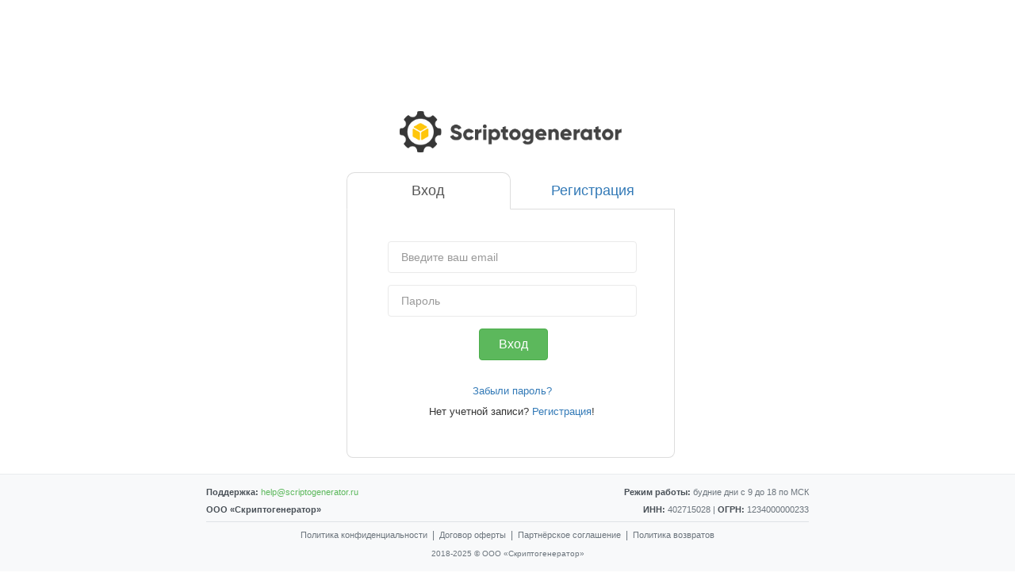

--- FILE ---
content_type: text/html; charset=utf-8
request_url: https://lk.scriptogenerator.ru/accounts/login/?roistat_visit=182807
body_size: 22952
content:


<!DOCTYPE html>
<html>

<head>
  <meta charset="utf-8" />
  <meta name="viewport" content="width=device-width, initial-scale=1.0" />
  <title>Конструктор скриптов продаж</title>
  <link rel="stylesheet" href="/static/bootstrap/css/bootstrap.min.css" />

  <!-- HTML5 shim and Respond.js for IE8 support of HTML5 elements and media queries -->
  <!-- WARNING: Respond.js doesn't work if you view the page via file:// -->
  <!--[if lt IE 9]>
      <script src="https://oss.maxcdn.com/html5shiv/3.7.3/html5shiv.min.js"></script>
      <script src="https://oss.maxcdn.com/respond/1.4.2/respond.min.js"></script>
    <![endif]-->

  <link rel="stylesheet" href="/static/css/react-select.css" />
  <link rel="stylesheet" href="/static/css/draft.css" />
  <link rel="stylesheet" href="/static/js/build.css" />
  <link rel="stylesheet" href="/static/css/main.css" />
  <link rel="stylesheet" href="/static/css/switcher.css" />
  <link rel="stylesheet" href="/static/css/loading.css" />
  <link href="/static/img/favicon.ico" rel="shortcut icon" type="image/x-icon" />
  <meta name="lava-verify" content="3473bbfd92c4d154" />
  <input type="hidden" name="csrfmiddlewaretoken" value="t5ObdzUeOfRFx1KzKMRcqjCeJQ2QJcsJOnPheYWm49jHyF0NGv2ro1cQz6TPDLPF">
</head>

<body 
  data-init-url="/api/init/" data-scripts-url="/api/scripts/" data-script-url="/api/script/"
  data-clone-script-url="/api/scripts/clone/" data-scripts-delegation-url="/api/scripts/delegation/"
  data-scripts-exporting-url="/api/scripts/exporting/"
  data-offline-exported-scripts-url="/offline/exported/scripts/" data-accesses-url="/api/accesses/"
  data-teammate-url="/api/teammate/" data-tables-url="/api/tables/"
  data-clone-table-url="/api/table/clone/" data-colls-url="/api/colls/"
  data-link-categories-url="/api/links/categories/" data-links-url="/api/links/" data-script-change-history-url="/api/script/change-history/"
  data-logout-url="/accounts/logout/" data-main-url="/" data-profile-url="/api/profile/"
  data-payment-url="/api/payment/" data-team-url="/api/team/" data-ref-url="/ref/"
  data-password-change-url="/accounts/password/change/" data-ext-register-url="/api/ext.register"
  data-events-statistic-url="/api/statistic/events/"
  data-manual-admin-payment-url="/payment/manual_admin_payment/" data-promo-code-url="/payment/promo_code/"
  data-script-log-url="/api/script/log/" data-recurring-payments-url="/api/recurring_payments/"
  data-static-url="/static/" data-toggle-editor-version-url="/accounts/toggle_editor_version/"
  data-call-analysis-request-url="/api/v1/call-analysis/"
  data-call-analysis-status-url="/api/v1/call-analysis/0/status/" data-lava-payment-url="/payment/lava/"
  data-api-v1-call-analysis="/api/v1/call-analysis/" data-api-v1-call-analysis-status="/api/v1/call-analysis/0/status/">
  
    <div class="row-centered">
        <div class="col-md-5 col-centered">
            
<div class="row row-centered">
  <div class="col-md-12 col-centered">
    <div class="fieldWrapper">
      
    </div>
  </div>
</div>


            
<div class="row row-centered">
  <div class="col-md-10 col-centered vertical-center">
    <a href="https://scriptogenerator.ru/?utm_source=reg" target="_blank">
      <img class="auth_form_logo" src="/static/img/big_logo.png" />
    </a>

    <ul class="nav nav-tabs auth_form_tabs_block" role="tablist">
      <li role="presentation" class="active auth_form_tab">
        <a href="/accounts/login/" aria-controls="login_panel" role="tab" data-toggle="tab" class="active"
          data-test-id="login-link-tab">Вход</a>
      </li>
      <li role="presentation" class="auth_form_tab">
        <a href="/accounts/register/" aria-controls="registration_panel" role="tab" data-toggle="tab"
          data-test-id="register-link-tab">Регистрация</a>
      </li>
    </ul>

    <div class="tab-content auth_form_tab_content">
      <div role="tabpanel" class="tab-pane active" id="login_panel">
        <div class="col-md-10 col-centered">
          <form id="vibe_form" class="form auth_form" method="POST" action=".">
            <input type="hidden" name="csrfmiddlewaretoken" value="t5ObdzUeOfRFx1KzKMRcqjCeJQ2QJcsJOnPheYWm49jHyF0NGv2ro1cQz6TPDLPF">
            <div class="form-group">
              <input type="text" placeholder="Введите ваш email" class="form-control field" name="username"
                id="id_username" data-test-id="login-email-input" />
            </div>
            <div class="form-group">
              <input type="password" placeholder="Пароль" class="form-control field" name="password" id="id_password"
                data-test-id="login-password-input" />
            </div>

            

            

            

            

            <div class="form-group form_button_block col-centered">
              <button type="submit" class="bold btn btn-success auth_form_button"
                data-test-id="login-submit-button">Вход</button>
            </div>
          </form>

          <div class="from_footer_block">
            <div class="form_total_donation"><a href="/accounts/password/reset/">Забыли пароль?</a>
            </div>
            <div class="form_total_donation">Нет учетной записи? <a
                href="/accounts/register/">Регистрация</a>!</div>
          </div>

        </div>
      </div>
      <div role="tabpanel" class="tab-pane" id="registration_panel"></div>
    </div>
  </div>
</div>

<!-- Футер с контактной информацией -->
<div class="auth_footer">
  <div class="auth_footer_content">
    <div class="auth_footer_section">
      <div class="auth_footer_item">
        <strong>Поддержка:</strong>
        <a href="mailto:help@scriptogenerator.ru">help@scriptogenerator.ru</a>
      </div>
      <div class="auth_footer_item">
        <strong>Режим работы:</strong> будние дни с 9 до 18 по МСК
      </div>
    </div>
    <div class="auth_footer_section">
      <div class="auth_footer_item">
        <strong>ООО «Скриптогенератор»</strong>
      </div>
      <div class="auth_footer_item">
        <strong>ИНН:</strong> 402715028 | <strong>ОГРН:</strong> 1234000000233
      </div>
    </div>
    <div class="auth_footer_links">
      <a href="#" class="auth_footer_link" onclick="openLegalModal('privacyModal'); return false;">Политика
        конфиденциальности</a> |
      <a href="#" class="auth_footer_link" onclick="openLegalModal('ofertaModal'); return false;">Договор оферты</a> |
      <a href="#" class="auth_footer_link" onclick="openLegalModal('partnershipModal'); return false;">Партнёрское
        соглашение</a> |
      <a href="#" class="auth_footer_link" onclick="openLegalModal('refundModal'); return false;">Политика возвратов</a>
    </div>
    <div class="auth_footer_copyright">
      2018-2025 © ООО «Скриптогенератор»
    </div>
  </div>
</div>

<script src="/static/js/csrf_script.js"></script>

<!-- Модальные окна для юридических документов -->
<div id="privacyModal" class="legal_modal">
  <div class="legal_modal_content">
    <span class="legal_modal_close" onclick="closeLegalModal('privacyModal')">&times;</span>
    <div class="box-modal_container">
  <h2>Политика в отношении обработки персональных данных</h2>
  <h3>1. Общие положения</h3>
  1.1. Настоящая Политика определяет порядок обработки и защиты Индивидуальным Предпринимателем Фролов Анатолием
  Юрьевичем (далее – ИП Фролов А.Ю.) информации о физических лицах (далее – Пользователь), которая может быть получена
  ИП Фролов А.Ю. при использовании Пользователем услуг/товаров, неисключительной лицензии предоставляемых в том числе
  посредством сайта, сервисов, служб, программ используемых ИП Фролов А.Ю. (далее – Сайт, Сервисы).
  1.2. Целью настоящей Политики является обеспечение надлежащей защиты персональной информации, которую Пользователь
  предоставляет о себе самостоятельно при использовании Сайта, Сервисов или в процессе регистрации (создании учетной
  записи), для приобретения товаров/услуг, неисключительной лицензии от несанкционированного доступа и разглашения.
  1.3. Отношения, связанные со сбором, хранением, распространением и защитой информации предоставляемой Пользователем,
  регулируются настоящей Политикой, иными официальными документами ИП Фролов А.Ю. и действующим законодательством
  Российской Федерации.
  1.4. Регистрируясь на Сайте и используя Сайт и Сервисы Пользователь выражает свое полное согласие с условиями
  настоящей Политики.
  1.5. В случае несогласия Пользователя с условиями настоящей Политики использование Сайта и/или каких-либо Сервисов
  доступных при использовании Сайта должно быть немедленно прекращено.
  1.6. В случае несогласия Пользователя в получении информации от ИП Фролов А.Ю. Пользователь может отписаться от
  рассылки:
  - кликнув по ссылке Отписаться внизу письма
  - в личном кабинете на Сайте, путем снятия ранее выбранных опций;
  - путем направления уведомления на электронную почту info@getproff.ru или при телефонном обращении в контакт-центр.
  При поступлении уведомлений на электронную почту info@getproff.ru или при телефонном обращении в контакт-центр в
  специальном программном обеспечении для учета действий по соответствующему Пользователю, создается обращение по итогам
  полученной от Пользователя информации. Обращение обрабатывается максимум в течение 24 часов. В результате информация о
  Пользователе не включается в сегмент рассылок по соответствующему региону.
  <h3>2. Цели сбора, обработки и хранения информации предоставляемой пользователями Сайта</h3>
  2.1. Обработка персональных данных Пользователя осуществляется в соответствии с законодательством Российской
  Федерации. ИП Фролов А.Ю. обрабатывает персональные данные Пользователя в целях:
  - идентификации стороны в рамках соглашений и договоров, заключаемых с ИП Фролов А.Ю.;
  - предоставления Пользователю товаров/услуг, неисключительной лицензии, доступа к Сайту, Сервисам;
  - связи с Пользователем, направлении Пользователю транзакционных писем в момент получения заявки регистрации на Сайте
  или получении оплаты от Пользователя, разово, если Пользователь совершает эти действия, направлении Пользователю
  уведомлений, запросов;
  - направлении Пользователю сообщений рекламного и/или информационного характера — не более 10 сообщений в день;
  - проверки, исследования и анализа таких данных, позволяющих поддерживать и улучшать сервисы и разделы Сайта, а также
  разрабатывать новые сервисы и разделы Сайта;
  - проведение статистических и иных исследований, на основе обезличенных данных.
  <h3>3. Условия обработки персональной информации предоставленной Пользователем и ее передачи третьим лицам</h3>
  3.1. ИП Фролов А.Ю. принимает все необходимые меры для защиты персональных данных Пользователя от неправомерного
  доступа, изменения, раскрытия или уничтожения.
  3.2. ИП Фролов А.Ю. предоставляет доступ к персональным данным Пользователя только тем работникам и подрядчикам,
  которым эта информация необходима для обеспечения функционирования Сайта, Сервисов и оказания Услуг, продажи товаров,
  получении неисключительной лицензии Пользователем.
  3.3. ИП Фролов А.Ю. вправе использовать предоставленную Пользователем информацию, в том числе персональные данные, в
  целях обеспечения соблюдения требований действующего законодательства Российской Федерации (в том числе в целях
  предупреждения и/или пресечения незаконных и/или противоправных действий Пользователей). Раскрытие предоставленной
  Пользователем информации может быть произведено лишь в соответствии с действующим законодательством Российской
  Федерации по требованию суда, правоохранительных органов, а равно в иных предусмотренных законодательством Российской
  Федерации случаях.
  3.4. ИП Фролов А.Ю. не проверяет достоверность информации предоставляемой Пользователем и исходит из того, что
  Пользователь в рамках добросовестности предоставляет достоверную и достаточную информацию, заботится о своевременности
  внесения изменений в ранее предоставленную информацию при появлении такой необходимости, включая, но не ограничиваясь
  изменением номера телефона.
  <h3>4. Условия пользования Сайтом, Сервисами</h3>
  4.1. Пользователь при пользовании Сайтом, подтверждает, что:
  - обладает всеми необходимыми правами, позволяющими ему осуществлять регистрацию (создание учетной записи) и
  использовать Услуги сайта;
  - указывает достоверную информацию о себе в объемах, необходимых для пользования Услугами Сайта, обязательные для
  заполнения поля для дальнейшего предоставления Услуг сайта помечены специальным образом, вся иная информация
  предоставляется пользователем по его собственному усмотрению.
  - осознает, что информация на Сайте, размещаемая Пользователем о себе, может становиться доступной для третьих лиц, не
  оговоренных в настоящей Политике и может быть скопирована и распространена ими;
  - ознакомлен с настоящей Политикой, выражает свое согласие с ней и принимает на себя указанные в ней права и
  обязанности. Ознакомление с условиями настоящей Политики и проставление галочки под ссылкой на данную Политику
  является письменным согласием Пользователя на сбор, хранение, обработку и передачу третьим лицам персональных данных
  предоставляемых Пользователем.
  4.2. ИП Фролов А.Ю. не проверяет достоверность получаемой (собираемой) информации о Пользователях, за исключением
  случаев, когда такая проверка необходима в целях исполнения обязательств перед Пользователем.
  <h3>5. В рамках настоящей Политики под «персональной информацией Пользователя» понимаются:</h3>
  5.1. Данные предоставленные Пользователем самостоятельно при пользовании Сайтом, Сервисами включая, но, не
  ограничиваясь: имя, фамилия, пол, номер мобильного телефона и/или адрес электронной почты, семейное положение, дата
  рождения, родной город, родственные связи, домашний адрес, информация об образовании, о роде деятельности.
  5.2. Данные, которые автоматически передаются Сервисам в процессе их использования с помощью установленного на
  устройстве Пользователя программного обеспечения, в том числе IP-адрес, информация из cookie, информация о браузере
  пользователя (или иной программе, с помощью которой осуществляется доступ к Сервисам), время доступа, адрес
  запрашиваемой страницы.
  5.3 Иная информация о Пользователе, сбор и/или предоставление которой определено в Регулирующих документах отдельных
  Сервисов ИП Фролов А.Ю.
  <h3>6. Изменение и удаление персональных данных</h3>
  6.1. Пользователь может в любой момент изменить (обновить, дополнить) предоставленную им персональную информацию или
  её часть, а также параметры её конфиденциальности, воспользовавшись функцией редактирования персональных данных в
  разделе, либо в персональном разделе соответствующего Сервиса. Пользователь обязан заботится о своевременности
  внесения изменений в ранее предоставленную информацию, ее актуализации, в противном случае ИП Фролов А.Ю. не несет
  ответственности за неполучение уведомлений, товаров/услуг и т.п.
  6.2. Пользователь также может удалить предоставленную им в рамках определенной учетной записи персональную информацию.
  При этом удаление аккаунта может повлечь невозможность использования некоторых Сервисов.
  <h3>7. Изменение Политики конфиденциальности. Применимое законодательство</h3>
  7.1. ИП Фролов А.Ю. имеет право вносить изменения в настоящую Политику конфиденциальности. При внесении изменений в
  актуальной редакции указывается дата последнего обновления. Новая редакция Политики вступает в силу с момента ее
  размещения, если иное не предусмотрено новой редакцией Политики. Действующая редакция всегда находится на странице по
  адресу https://scriptogenerator.ru/
  7.2. К настоящей Политике и отношениям между Пользователем и ИП Фролов А.Ю. возникающим в связи с применением Политики
  конфиденциальности, подлежит применению право Российской Федерации.
  <h3>8. Обратная связь. Вопросы и предложения</h3>
  8.1. Все предложения или вопросы по поводу настоящей Политики следует сообщать в Службу поддержки ИП Фролов А.Ю. по
  электронной почте info@scriptogenerator.ru или по телефону +7 913 597 73 54 или путем направления корреспонденции по
  адресу: 660074, РОССИЯ, КРАСНОЯРСКИЙ КРАЙ, Г КРАСНОЯРСК, УЛ ДАЧНАЯ, Д 30А, КВ 18.
</div>
  </div>
</div>

<div id="ofertaModal" class="legal_modal">
  <div class="legal_modal_content">
    <span class="legal_modal_close" onclick="closeLegalModal('ofertaModal')">&times;</span>
    <div class="box-modal_container">
  <!-- wp:heading -->
  <h2 id="block-823f22bd-de86-4ce5-9367-83c819dfc39e">Договор-оферта для партнёров</h2>
  <!-- /wp:heading -->

  <!-- wp:paragraph -->
  <p id="block-8f0ce657-366f-4bd8-b70b-8fc364705802"><strong>Дата опубликования текущей версии: 22 февраля 2018
      г</strong>.</p>
  <!-- /wp:paragraph -->

  <!-- wp:paragraph -->
  <p>Настоящая публичная оферта является официальным предложением Индивидуального предпринимателя Фролова Анатолия
    Юрьевича (далее - Лицензиар) любому дееспособному физическому лицу, юридическому лицу или индивидуальному
    предпринимателю (далее – Лицензиат), к заключению Лицензионного соглашения (далее - Соглашение) на изложенных ниже
    условиях.</p>
  <!-- /wp:paragraph -->

  <!-- wp:paragraph -->
  <p>Лицо, совершившее акцепт оферты, приобретает права и обязанности, предусмотренные ниже.</p>
  <!-- /wp:paragraph -->

  <!-- wp:paragraph -->
  <p><strong>1.ТЕРМИНЫ И ОПРЕДЕЛЕНИЯ</strong></p>
  <!-- /wp:paragraph -->

  <!-- wp:paragraph -->
  <p>Термины, используемые в Соглашении, означают:</p>
  <!-- /wp:paragraph -->

  <!-- wp:paragraph -->
  <p>Акцепт - полное и безоговорочное принятие Лицензиатом условий Соглашения, совершенное путем прохождения процедуры
    регистрации на Сайте.</p>
  <!-- /wp:paragraph -->

  <!-- wp:paragraph -->
  <p>Сайт - сайт Лицензиара в сети Интернет на домене <a
      href="https://scriptogenerator.ru/">https://scriptogenerator.ru</a> на котором размещен Скриптогенератор.</p>
  <!-- /wp:paragraph -->

  <!-- wp:paragraph -->
  <p>Скриптогенератор - программа для ЭВМ, предназначенная для самостоятельного создания скриптов продаж, размещённая по
    адресу <a href="https://lk.scriptogenerator.ru/">https://lk.scriptogenerator.ru</a></p>
  <!-- /wp:paragraph -->

  <!-- wp:paragraph -->
  <p>Скрипт продаж - совокупность речевых формулировок, созданный Лицензиатом с использованием Скриптогенератора.</p>
  <!-- /wp:paragraph -->

  <!-- wp:paragraph -->
  <p>Контент - речевые формулировки, размещенные Лицензиатом в скрипте продаж, в том числе информация, элементы дизайна,
    текст, графические изображения, иллюстрации, фото, видео и пр.</p>
  <!-- /wp:paragraph -->

  <!-- wp:paragraph -->
  <p>Аккаунт – уникальная учетная запись Лицензиата для доступа к Личному кабинету.</p>
  <!-- /wp:paragraph -->

  <!-- wp:paragraph -->
  <p>Личный кабинет - раздел Скриптогенератора, позволяющий использовать функционал Скриптогенератора, доступный
    Лицензиату после авторизации, содержащий данные Лицензиата, сведения о Тарифе и прочую информацию.</p>
  <!-- /wp:paragraph -->

  <!-- wp:paragraph -->
  <p>Подписка – оплата суммы лицензионного вознаграждения согласно Тарифу, за предоставление права использовать
    Скриптогенератор.</p>
  <!-- /wp:paragraph -->

  <!-- wp:paragraph -->
  <p>Тариф – размер лицензионного вознаграждения Лицензиара, соответствующий объему функциональных возможностей
    Скриптогенератора и сроку его предоставления Лицензиату.</p>
  <!-- /wp:paragraph -->

  <!-- wp:paragraph -->
  <p>Публикация - размещение скрипта продаж, созданного Лицензиатом с использованием Скриптогенератора, в сети Интернет
    с возможностью доступа к данному скрипту продаж пользователей сети Интернет.</p>
  <!-- /wp:paragraph -->

  <!-- wp:paragraph -->
  <p>Блокировка – техническая мера ограничения возможностей доступа к Аккаунту, выраженная во временном запрете
    использования Скриптогенератора и Публикации на срок, указанный Лицензиаром.</p>
  <!-- /wp:paragraph -->

  <!-- wp:paragraph -->
  <p>Удаление - техническая мера прекращения доступа к Аккаунту и удаления Публикации без возможности восстановления,
    применяемая в связи с невыполнением Лицензиатом требования об устранении нарушения после истечения срока Блокировки.
  </p>
  <!-- /wp:paragraph -->

  <!-- wp:paragraph -->
  <p><strong>2.СТАТУС СОГЛАШЕНИЯ</strong></p>
  <!-- /wp:paragraph -->

  <!-- wp:paragraph -->
  <p>2.1.Лицензиат обязуется ознакомиться с Соглашением и сопутствующими ему документами, размещенными на Сайте в
    свободном доступе, до его Акцепта.</p>
  <!-- /wp:paragraph -->

  <!-- wp:paragraph -->
  <p>2.2.Соглашение применимо ко всем обновлениям Скриптогенератора, которые становятся доступными Пользователю в связи
    с заключением настоящего Соглашения.</p>
  <!-- /wp:paragraph -->

  <!-- wp:paragraph -->
  <p>2.3.Лицензиар вправе в любое время в одностороннем порядке вносить изменения в условия Соглашения и сопутствующих
    документов без уведомления Лицензиата. Изменения вступают в силу с момента опубликования новой версии на Сайте.</p>
  <!-- /wp:paragraph -->

  <!-- wp:paragraph -->
  <p>2.4.Действующая редакция Соглашения доступна по адресу: <a
      href="https://scriptogenerator.ru/">https://scriptogenerator.ru</a></p>
  <!-- /wp:paragraph -->

  <!-- wp:paragraph -->
  <p>2.5.Продолжение использования Скриптогенератора после внесения изменений и/или дополнений в Соглашение означает
    принятие и согласие Лицензиата с такими изменениями и/или дополнениями.</p>
  <!-- /wp:paragraph -->

  <!-- wp:paragraph -->
  <p><strong>3.ПРЕДМЕТ СОГЛАШЕНИЯ</strong></p>
  <!-- /wp:paragraph -->

  <!-- wp:paragraph -->
  <p>3.1.Лицензиар предоставляет Лицензиату неисключительное право на использование Скриптогенератора, а Лицензиат
    уплачивает Лицензиару вознаграждение в соответствии с выбранным Тарифом.</p>
  <!-- /wp:paragraph -->

  <!-- wp:paragraph -->
  <p><strong>4.ПОРЯДОК ИСПОЛНЕНИЯ СОГЛАШЕНИЯ</strong></p>
  <!-- /wp:paragraph -->

  <!-- wp:paragraph -->
  <p>4.1.Доступ к Скриптогенератору предоставляется любому дееспособному физическому, юридическому лицу или
    индивидуальному предпринимателю после прохождения процедуры регистрации.</p>
  <!-- /wp:paragraph -->

  <!-- wp:paragraph -->
  <p>4.2.Если ограниченно дееспособное физическое лицо проходит процедуру регистрации, то оно гарантирует Лицензиару,
    что у него есть письменное согласие своего законного представителя на совершение подобного рода сделок и на
    обработку его персональных данных.</p>
  <!-- /wp:paragraph -->

  <!-- wp:paragraph -->
  <p>4.3.Лицензиат при регистрации вводит необходимые достоверные данные в регистрационные формы Сайта.</p>
  <!-- /wp:paragraph -->

  <!-- wp:paragraph -->
  <p>4.4.После получения данных от Лицензиата автоматически создаётся личный кабинет пользователя по адресу <a
      href="https://lk.scriptogenerator.ru/">https://lk.scriptogenerator.ru</a></p>
  <!-- /wp:paragraph -->

  <!-- wp:paragraph -->
  <p>4.5.С момента положительного прохождения вышеуказанной процедуры Лицензиат считается прошедшим процедуру
    регистрации и получает доступ к Аккаунту.</p>
  <!-- /wp:paragraph -->

  <!-- wp:paragraph -->
  <p>4.6.Лицензиар рекомендует Лицензиату сменить пароль, предоставленный Лицензиаром в процессе регистрации.</p>
  <!-- /wp:paragraph -->

  <!-- wp:paragraph -->
  <p>4.7.Последующий доступ Лицензиата к функционалу Скриптогенератора осуществляется посредством процедуры авторизации
    – введения логина и пароля.</p>
  <!-- /wp:paragraph -->

  <!-- wp:paragraph -->
  <p>4.8. При невозможности авторизации в связи с утерей пароля, блокировкой Аккаунта, и по иным причинам, Лицензиат
    вправе обратиться в службу поддержки Лицензиара, либо самостоятельно восстановить пароль, следуя инструкциям на
    Сайте. Способы восстановления авторизации Лицензиата могут быть изменены Лицензиаром в одностороннем порядке.</p>
  <!-- /wp:paragraph -->

  <!-- wp:paragraph -->
  <p>4.9.Лицензиат вправе хранить логин и пароль любыми удобными для него способами, которые обеспечат защиту данной
    информации. Лицензиат вправе использовать любые технические способы хранения логина и пароля, в том числе файлы
    cookies, позволяющие последующую автоматическую авторизацию.</p>
  <!-- /wp:paragraph -->

  <!-- wp:paragraph -->
  <p>4.11.В целях безопасности, Лицензиат обязан самостоятельно осуществлять завершение работы с Скриптогенератором в
    своем Аккаунте нажатием кнопки «Выйти» по окончании каждой сессии. Лицензиар не отвечает за возможную потерю или
    порчу данных, а также другие последствия любого характера, которые могут произойти из-за нарушения Лицензиатом
    вышеуказанного условия.</p>
  <!-- /wp:paragraph -->

  <!-- wp:paragraph -->
  <p><strong>5. ПОРЯДОК И ПРЕДЕЛЫ ИСПОЛЬЗОВАНИЯ СКРИПТОГЕНЕРАТОРА</strong></p>
  <!-- /wp:paragraph -->

  <!-- wp:paragraph -->
  <p>5.1.Право на использование Скриптогенератора, считается предоставленным с момента получения Лицензиатом доступа к
    Аккаунту.</p>
  <!-- /wp:paragraph -->

  <!-- wp:paragraph -->
  <p>5.2.Лицензиат вправе использовать Скриптогенератор в течение срока и в объеме, предусмотренном в выбранном Тарифе.
  </p>
  <!-- /wp:paragraph -->

  <!-- wp:paragraph -->
  <p>5.3.С момента регистрации Лицензиату предоставляется тестовый период, обеспечивающий бесплатный доступ к
    функционалу Скриптогенератора от 1 до 14 дней.</p>
  <!-- /wp:paragraph -->

  <!-- wp:paragraph -->
  <p>5.4.По окончании тестового периода Лицензиат должен выбрать и оплатить один из Тарифов, в ином случае доступ к
    Скриптогенератору блокируется.</p>
  <!-- /wp:paragraph -->

  <!-- wp:paragraph -->
  <p>5.5.Права на Скриптогенератора ограничены «правом на использование», и ни одно из положений Соглашения не
    предполагает передачи Лицензиату каких-либо исключительных прав на Скриптогенератор Лицензиара.</p>
  <!-- /wp:paragraph -->

  <!-- wp:paragraph -->
  <p>5.6.Лицензиар является единственным правообладателем Скриптогенератора, использование Скриптогенератора возможно
    только предусмотренными Лицензиаром способами.</p>
  <!-- /wp:paragraph -->

  <!-- wp:paragraph -->
  <p>5.7. Скрипт продаж и размещенный на Скриптогенераторе Контент принадлежит Лицензиату.</p>
  <!-- /wp:paragraph -->

  <!-- wp:paragraph -->
  <p>5.8. Если иное не оговорено в Тарифе или в специальной акции, Лицензиар не осуществляет доработку, разработку
    скрипта продаж, индивидуальное обучение по использованию Скриптогенератора, наполнение Контентом созданного
    Лицензиатом с использованием Скриптогенератора скрипта продаж.</p>
  <!-- /wp:paragraph -->

  <!-- wp:paragraph -->
  <p>5.9.Право использования Скриптогенератора предоставляется Лицензиату на срок действия Соглашения, если только
    исчерпание предоставленного объема прав не наступит ранее.</p>
  <!-- /wp:paragraph -->

  <!-- wp:paragraph -->
  <p><strong>6.ЦЕНА И ПОРЯДОК РАСЧЕТОВ</strong></p>
  <!-- /wp:paragraph -->

  <!-- wp:paragraph -->
  <p>6.1.Размер лицензионного вознаграждения определяется на основании выбранного Пользователем Тарифа и срока Подписки.
  </p>
  <!-- /wp:paragraph -->

  <!-- wp:paragraph -->
  <p>6.2.Лицензиат имеет право изменить Тариф в сторону увеличения функций, доплатив разницу в стоимости Тарифов.</p>
  <!-- /wp:paragraph -->

  <!-- wp:paragraph -->
  <p>6.3.Информация о Тарифах размещена по адресу <a
      href="https://lk.scriptogenerator.ru/profile/payment/">https://lk.scriptogenerator.ru/profile/payment/</a></p>
  <!-- /wp:paragraph -->

  <!-- wp:paragraph -->
  <p>6.4.Тарифы могут изменяться по решению Лицензиара, при этом стоимость уже оплаченной Подписки не изменяется.</p>
  <!-- /wp:paragraph -->

  <!-- wp:paragraph -->
  <p>6.5.Лицензиар уведомляет об изменении Тарифов на Подписку путем указания новых Тарифов на Сайте.</p>
  <!-- /wp:paragraph -->

  <!-- wp:paragraph -->
  <p>6.6.Лицензиар вправе по своему усмотрению устанавливать скидки на Подписку по определенному Тарифу.</p>
  <!-- /wp:paragraph -->

  <!-- wp:paragraph -->
  <p>6.7.Оплата Подписки физическими лицами производится одним из способов, указанным в Личном кабинете по адресу <a
      href="https://lk.scriptogenerator.ru/profile/payment/">https://lk.scriptogenerator.ru/profile/payment/</a></p>
  <!-- /wp:paragraph -->

  <!-- wp:paragraph -->
  <p>6.7.1.Оплата банковским картами.</p>
  <!-- /wp:paragraph -->

  <!-- wp:paragraph -->
  <p>6.7.2.Оплата электронными денежными средствами: Яндекс.Деньги.</p>
  <!-- /wp:paragraph -->

  <!-- wp:paragraph -->
  <p>6.7.3.Оплата WebMoney, Qiwi</p>
  <!-- /wp:paragraph -->

  <!-- wp:paragraph -->
  <p>6.7.4.Оплата наличными денежными средствами через терминал Qiwi</p>
  <!-- /wp:paragraph -->

  <!-- wp:paragraph -->
  <p>6.8.Оплата Подписки юридическими лицами и индивидуальными предпринимателями осуществляется на основании счета,
    выставленного Лицензиаром.</p>
  <!-- /wp:paragraph -->

  <!-- wp:paragraph -->
  <p>6.9.Лицензиат направляет Лицензиару запрос на выставление счета, который должен содержать ссылку на ID Аккаунт, тип
    выбранного Тарифа и срок Подписки.</p>
  <!-- /wp:paragraph -->

  <!-- wp:paragraph -->
  <p>6.10. Не позднее 5 (пяти) рабочих дней с момента получения счета, Лицензиат осуществляет оплату безналичным
    переводом денежных средств на расчетный счет Лицензиара.</p>
  <!-- /wp:paragraph -->

  <!-- wp:paragraph -->
  <p>6.11. При оплате на основании выставленного счета Лицензиат обязан указать в платежном документе данные, включенные
    в выставленный на оплату счет. При отсутствии и/или неправильном указании перечисленных в настоящем пункте
    Соглашения данных, Лицензиар вправе считать, что обязательства по оплате не выполнены Лицензиатом надлежащим
    образом, либо самостоятельно идентифицировать платеж в соответствии с данными собственного учета.</p>
  <!-- /wp:paragraph -->

  <!-- wp:paragraph -->
  <p>6.12. Лицензионное вознаграждение считается оплаченным с момента поступления соответствующей суммы денежных средств
    от Лицензиата на расчетный счет Лицензиара.</p>
  <!-- /wp:paragraph -->

  <!-- wp:paragraph -->
  <p>6.13. Обязательства Лицензиата по оплате Подписки считаются неисполненными, если Лицензиар осуществил возврат
    денежных средств по требованию платежной организации. В этом случае Лицензиар вправе отказать Лицензиату в доступе к
    Скриптогенератору с момента возврата денежных средств.</p>
  <!-- /wp:paragraph -->

  <!-- wp:paragraph -->
  <p>6.14. Стоимость Подписки, указанная на Сайте, не включает возможных комиссий провайдеров платежей.</p>
  <!-- /wp:paragraph -->

  <!-- wp:paragraph -->
  <p>6.15. Лицензиар не контролирует аппаратно-программный комплекс систем платежей и не несет ответственности за их
    ошибки. В случае не зачисления денежных средств на счет Лицензиара из-за ошибки, обязанности по возврату денежных
    средств Лицензиату лежат на провайдере электронной системы платежей.</p>
  <!-- /wp:paragraph -->

  <!-- wp:paragraph -->
  <p>6.16. В случае задержки зачисления денежных средств на расчетный счет Лицензиара более, чем на три дня, Лицензиат
    вправе обратиться к Лицензиару с представлением доказательств перечисления денежных средств, а также самостоятельно
    разрешить ситуацию с платежной организацией.</p>
  <!-- /wp:paragraph -->

  <!-- wp:paragraph -->
  <p>6.17. Прекращение Лицензиатом использования Скриптогенератора, в том числе в связи с допущенным им нарушением
    условий Соглашения, не является основанием для возврата суммы, уплаченной по Тарифу.</p>
  <!-- /wp:paragraph -->

  <!-- wp:paragraph -->
  <p>6.18. Все расчеты Сторон по Соглашению производятся в рублях Российской Федерации. Лицензионное вознаграждение не
    облагается НДС на основании п. 3 ст. 346.11 НК РФ в связи с применением Лицензиаром упрощенной системы
    налогообложения.</p>
  <!-- /wp:paragraph -->

  <!-- wp:paragraph -->
  <p><strong>7.ПРАВА И ОБЯЗАННОСТИ СТОРОН</strong></p>
  <!-- /wp:paragraph -->

  <!-- wp:paragraph -->
  <p>7.1.Лицензиар вправе:</p>
  <!-- /wp:paragraph -->

  <!-- wp:paragraph -->
  <p>7.1.1. Расширять, дорабатывать и обновлять функционал Скриптогенератора без получения согласия Лицензиата.</p>
  <!-- /wp:paragraph -->

  <!-- wp:paragraph -->
  <p>7.1.2. По истечении срока Подписки прекратить доступ Лицензиата к Скриптогенератору путем Блокировки. Возобновление
    доступа производится после получения Лицензиаром оплаты по Тарифу на новый период.</p>
  <!-- /wp:paragraph -->

  <!-- wp:paragraph -->
  <p>7.1.3. Осуществить Блокировку в случае выявления несоответствия скрипта продаж и/или размещенного на нем Контента
    законодательству РФ, Соглашению или Правилам модерации (далее Правила), а также при получении соответствующей
    информации от третьих лиц. В течение 1 (одного) рабочего дня после осуществления Блокировки Лицензиар направляет
    Лицензиату по электронной почте требование с указанием срока устранения нарушения.</p>
  <!-- /wp:paragraph -->

  <!-- wp:paragraph -->
  <p>7.1.4. Осуществить Удаление при неисполнении требований Лицензиара в срок, указанный в уведомлении, или на
    основании решения суда.</p>
  <!-- /wp:paragraph -->

  <!-- wp:paragraph -->
  <p>7.1.5. Запросить у Лицензиата дополнительную информацию: сертификаты или лицензии, а также дополнительную
    контактную информацию, в случае наличия оснований полагать, что Лицензиатом нарушаются нормы действующего
    законодательства РФ. В случае отказа Лицензиата предоставить указанную информацию, Лицензиар вправе осуществить
    Блокировку.</p>
  <!-- /wp:paragraph -->

  <!-- wp:paragraph -->
  <p>7.1.6. Направлять информацию о вебинарах, видео и другую информацию о работе Скриптогенератора путем электронной
    рассылки и/или смс рассылкой.</p>
  <!-- /wp:paragraph -->

  <!-- wp:paragraph -->
  <p>7.1.7. На скриптах продаж, созданных с использованием Скриптогенератора, размещать активную ссылку на Сайт.</p>
  <!-- /wp:paragraph -->

  <!-- wp:paragraph -->
  <p>7.2.Лицензиар обязан:</p>
  <!-- /wp:paragraph -->

  <!-- wp:paragraph -->
  <p>7.2.1.Предоставить Лицензиату простое неисключительное право на использование Скриптогенератора.</p>
  <!-- /wp:paragraph -->

  <!-- wp:paragraph -->
  <p>7.2.2.Оказывать Лицензиату информационную поддержку по использованию Скриптогенератора.</p>
  <!-- /wp:paragraph -->

  <!-- wp:paragraph -->
  <p>7.2.3.По запросу Лицензиата, в течение 2 (двух) рабочих дней с момента получения запроса, удалить любую информацию,
    связанную с Аккаунтом Лицензиата, с Сайта.</p>
  <!-- /wp:paragraph -->

  <!-- wp:paragraph -->
  <p>7.2.4.Без уведомления Лицензиата проводить профилактические работы, влекущие приостановление работы
    Скриптогенератора.</p>
  <!-- /wp:paragraph -->

  <!-- wp:paragraph -->
  <p>7.2.5.Информировать Лицензиата о доработках и изменениях в Скриптогенераторе, об изменении Тарифов посредством
    электронной рассылки, и/или смс рассылкой или публикацией на Сайте.</p>
  <!-- /wp:paragraph -->

  <!-- wp:paragraph -->
  <p>7.2.6.Обеспечить функционирование Скриптогенератора и допуск к ней Лицензиата, при условии выполнения последним
    условий Соглашения.</p>
  <!-- /wp:paragraph -->

  <!-- wp:paragraph -->
  <p>7.3.Лицензиат вправе:</p>
  <!-- /wp:paragraph -->

  <!-- wp:paragraph -->
  <p>7.3.1.Самостоятельно выбрать Тариф из предложенных Лицензиаром.</p>
  <!-- /wp:paragraph -->

  <!-- wp:paragraph -->
  <p>7.3.2.Направлять в адрес Лицензиара предложения и пожелания по улучшению и доработке функционала Скриптогенератора.
  </p>
  <!-- /wp:paragraph -->

  <!-- wp:paragraph -->
  <p>7.3.3.Самостоятельно принять решение о необходимости регистрации субъекта предпринимательской деятельности и
    приобретения всех необходимых сертификатов, лицензий, разрешений и других подобных документов.</p>
  <!-- /wp:paragraph -->

  <!-- wp:paragraph -->
  <p>7.4.Лицензиат обязан:</p>
  <!-- /wp:paragraph -->

  <!-- wp:paragraph -->
  <p>7.4.1.Самостоятельно обеспечить техническую возможность использования Скриптогенератора, в том числе доступ к сети
    Интернет.</p>
  <!-- /wp:paragraph -->

  <!-- wp:paragraph -->
  <p>7.4.2.Своевременно оплачивать Подписку в размере и в сроки, предусмотренные Тарифом.</p>
  <!-- /wp:paragraph -->

  <!-- wp:paragraph -->
  <p>7.4.3.Обеспечить сохранность логина и пароля с целью защиты от несанкционированного доступа.</p>
  <!-- /wp:paragraph -->

  <!-- wp:paragraph -->
  <p>7.4.4.В случае утери и (или) разглашения Лицензиатом и/или по вине Лицензиата пароля на доступ к Скриптогенератора
    самостоятельно нести риск возможных неблагоприятных для Лицензиата последствий.</p>
  <!-- /wp:paragraph -->

  <!-- wp:paragraph -->
  <p>7.4.5.При использовании любого Контента, являющегося интеллектуальной собственностью, самостоятельно согласовывать
    такое использование с её правообладателями.</p>
  <!-- /wp:paragraph -->

  <!-- wp:paragraph -->
  <p>7.4.6.Перед размещением Контента (включая, но не ограничиваясь, изображениями других лиц, чужими текстами
    различного содержания, аудиозаписями и видеофильмами) предварительно оценивать законность их размещения на
    соответствие Правилам. В случае наличия сомнений в отношении законности осуществления тех или иных действий, в том
    числе, по размещению Контента, воздержаться от их осуществления.</p>
  <!-- /wp:paragraph -->

  <!-- wp:paragraph -->
  <p>7.4.7.Проверять электронную почту на наличие сообщений Лицензиара и поддерживать обратную связь по сообщениям,
    требующим ответа.</p>
  <!-- /wp:paragraph -->

  <!-- wp:paragraph -->
  <p>7.5.Лицензиат не вправе:</p>
  <!-- /wp:paragraph -->

  <!-- wp:paragraph -->
  <p>7.5.1.Копировать, воспроизводить Скриптогенератор, его отдельные элементы и сохранять Скриптогенератора на
    материальном носителе с целью передачи третьим лицам.</p>
  <!-- /wp:paragraph -->

  <!-- wp:paragraph -->
  <p>7.5.2.Публиковать Скриптогенератор, предоставляя третьим лицам возможность его копирования.</p>
  <!-- /wp:paragraph -->

  <!-- wp:paragraph -->
  <p>7.5.3.Предоставлять Скриптогенератор в прокат, в аренду или во временное пользование третьим лицам с целью
    извлечения прибыли.</p>
  <!-- /wp:paragraph -->

  <!-- wp:paragraph -->
  <p>7.5.4.Предпринимать попытки обойти технические ограничения, установленные в Скриптогенераторе.</p>
  <!-- /wp:paragraph -->

  <!-- wp:paragraph -->
  <p>7.5.5.Нарушать условия Правил, которые являются неотъемлемой частью настоящего Соглашения и расположены по адресу
    <a href="https://scriptogenerator.ru/">https://scriptogenerator.ru</a></p>
  <!-- /wp:paragraph -->

  <!-- wp:paragraph -->
  <p><strong>8.ФОРС-МАЖОР</strong></p>
  <!-- /wp:paragraph -->

  <!-- wp:paragraph -->
  <p>8.1.Стороны освобождаются от ответственности за частичное или полное неисполнение обязательств по Соглашению, если
    оно явилось следствием обстоятельств непреодолимой силы, а именно: пожара, наводнения, землетрясения, диверсии,
    военных действий, действия государственных органов, изменения законодательства, возникшие для Сторон после
    заключения Соглашения и не зависящие от воли Сторон. При этом срок исполнения обязательств отодвигается соразмерно
    времени, в течение которого действовали такие обстоятельства.</p>
  <!-- /wp:paragraph -->

  <!-- wp:paragraph -->
  <p>8.2.Если обстоятельства, указанные в п. 8.1. Соглашения будут продолжаться более 3 месяцев, каждая из Сторон имеет
    право в одностороннем порядке расторгнуть Соглашение, и в этом случае ни одна из Сторон не будет иметь права на
    возмещение убытков.</p>
  <!-- /wp:paragraph -->

  <!-- wp:paragraph -->
  <p>8.3.Сторона, которая не в состоянии выполнить свои обязательства по Соглашению, обязана незамедлительно письменно
    уведомить другую Сторону о начале и прекращении действия указанных обстоятельств, подтвердив справками компетентных
    органов, но в любом случае не позднее 10 дней после начала их действия. Несвоевременное уведомление об
    обстоятельствах непреодолимой силы лишает соответствующую Сторону права на освобождение от обязательств по
    Соглашению по причине указанных обстоятельств.</p>
  <!-- /wp:paragraph -->

  <!-- wp:paragraph -->
  <p><strong>9.ИНТЕЛЛЕКТУАЛЬНАЯ СОБСТВЕННОСТЬ</strong></p>
  <!-- /wp:paragraph -->

  <!-- wp:paragraph -->
  <p>9.1.Все результаты интеллектуальной деятельности, право на использование которых предоставляется по Соглашению,
    принадлежат Лицензиару и ни одно из положений Соглашения не означает отчуждение прав Лицензиаром Лицензиату.</p>
  <!-- /wp:paragraph -->

  <!-- wp:paragraph -->
  <p><strong>10.ЗАЩИТА ПЕРСОНАЛЬНЫХ ДАННЫХ</strong></p>
  <!-- /wp:paragraph -->

  <!-- wp:paragraph -->
  <p>10.1.Порядок обработки и защита персональных данных определяется Политикой в области обработки и защиты
    персональных данных, являющейся неотъемлемой частью настоящего Соглашения и расположенной по адресу <a
      href="https://scriptogenerator.ru/">https://scriptogenerator.ru</a></p>
  <!-- /wp:paragraph -->

  <!-- wp:paragraph -->
  <p><strong>11.ОТВЕТСТВЕННОСТЬ СТОРОН</strong></p>
  <!-- /wp:paragraph -->

  <!-- wp:paragraph -->
  <p>11.1.Стороны несут ответственность в соответствии с законодательством Российской Федерации.</p>
  <!-- /wp:paragraph -->

  <!-- wp:paragraph -->
  <p>11.2.Лицензиар не несет ответственности за:</p>
  <!-- /wp:paragraph -->

  <!-- wp:paragraph -->
  <p>11.2.1.Невозможность использования Скриптогенератора Лицензиатом по причинам, не зависящим от Лицензиара.</p>
  <!-- /wp:paragraph -->

  <!-- wp:paragraph -->
  <p>11.2.2.Содержание размещаемого Лицензиатом Контента.</p>
  <!-- /wp:paragraph -->

  <!-- wp:paragraph -->
  <p>11.2.3.Полезность использования Скриптогенератора для Лицензиата.</p>
  <!-- /wp:paragraph -->

  <!-- wp:paragraph -->
  <p>11.2.4.Качество доступа Лицензиата к Скриптогенератору через сеть Интернет.</p>
  <!-- /wp:paragraph -->

  <!-- wp:paragraph -->
  <p>11.3.Лицензиат принимает на себя полную ответственность за:</p>
  <!-- /wp:paragraph -->

  <!-- wp:paragraph -->
  <p>11.3.1.Результаты своих действий при использовании Скриптогенератора, а также за действия третьих лиц, которым
    Лицензиат предоставил доступ к Скриптогенератору, включая, но не ограничиваясь: работу с данными, работу с
    шаблонами. Лицензиар не гарантирует исправление результатов действий Лицензиата.</p>
  <!-- /wp:paragraph -->

  <!-- wp:paragraph -->
  <p>11.3.2.Размещение любой информации и материалов, в том числе рекламных и материалов, являющихся объектом авторского
    права, в соответствии с действующим законодательством РФ.</p>
  <!-- /wp:paragraph -->

  <!-- wp:paragraph -->
  <p>11.3.3.Сохранность параметров доступа, и за убытки, которые могут быть причинены вследствие несанкционированного
    использования его доступа.</p>
  <!-- /wp:paragraph -->

  <!-- wp:paragraph -->
  <p>11.3.4.Порядок ведения своих деловых операций с использованием Скриптогенератора.</p>
  <!-- /wp:paragraph -->

  <!-- wp:paragraph -->
  <p>11.4.Любое действие, совершенное с использованием Аккаунта, считается действием, совершенным Лицензиатом или
    уполномоченным лицом и устанавливает обязанности и ответственность для Лицензиата в отношении таких действий,
    включая ответственность за нарушение Соглашения и (или) законодательства.</p>
  <!-- /wp:paragraph -->

  <!-- wp:paragraph -->
  <p><strong>12.РАЗРЕШЕНИЕ СПОРОВ И РАЗНОГЛАСИЙ</strong></p>
  <!-- /wp:paragraph -->

  <!-- wp:paragraph -->
  <p>12.1.Все споры или разногласия, возникающие между Сторонами в связи с исполнением Соглашения, разрешаются ими путем
    переговоров.</p>
  <!-- /wp:paragraph -->

  <!-- wp:paragraph -->
  <p>12.2.При возникновении споров по Соглашению обязательным является предъявление претензии, срок рассмотрения которой
    устанавливается в 15 (пятнадцать) дней с даты ее вручения другой Стороне. Претензия и отзыв на нее вручаются либо
    под расписку, либо почтовым отправлением с уведомлением о вручении.</p>
  <!-- /wp:paragraph -->

  <!-- wp:paragraph -->
  <p>12.3.В случае невозможности разрешения споров или разногласий путем переговоров они подлежат рассмотрению в
    Арбитражном суде г.Красноярска в порядке, установленном законодательством Российской Федерации. Исковое заявление
    может быть подано не ранее, чем через 30 (тридцать) дней с даты получения претензии другой Стороной.</p>
  <!-- /wp:paragraph -->

  <!-- wp:paragraph -->
  <p><strong>13. Срок действия СОГЛАШЕНИЯ</strong></p>
  <!-- /wp:paragraph -->

  <!-- wp:paragraph -->
  <p>13.1.Соглашение вступает в силу с момента Акцепта и действует в течение срока Подписки.</p>
  <!-- /wp:paragraph -->

  <!-- wp:paragraph -->
  <p>13.2.Срок действия Соглашения продлевается с момента оплаты Подписки на новый срок.</p>
  <!-- /wp:paragraph -->

  <!-- wp:paragraph -->
  <p>13.3.В случае если Лицензиат не оплачивает Подписку за следующий период использования Скриптогенератора в течение
    30 и более дней с момента Блокировки, Лицензиар рассматривает такие действия Лицензиата как отказ от исполнения
    Соглашения.</p>
  <!-- /wp:paragraph -->

  <!-- wp:paragraph -->
  <p>13.4.Соглашение может быть расторгнуто досрочно:</p>
  <!-- /wp:paragraph -->

  <!-- wp:paragraph -->
  <p>13.4.1.по соглашению Сторон в любое время;</p>
  <!-- /wp:paragraph -->

  <!-- wp:paragraph -->
  <p>13.4.2.по инициативе одной из Сторон с письменного уведомления другой Стороны не менее чем за 30 (Тридцать) дней до
    предполагаемой даты расторжения.</p>
  <!-- /wp:paragraph -->

  <!-- wp:paragraph -->
  <p>13.5.Лицензиар вправе в одностороннем внесудебном порядке и без соблюдения сроков, указанных в настоящем разделе,
    отказаться от Соглашения, в случае нарушения Лицензиатом своих обязательств по Соглашению.</p>
  <!-- /wp:paragraph -->

  <!-- wp:paragraph -->
  <p><strong>14.ЗАКЛЮЧИТЕЛЬНЫЕ ПОЛОЖЕНИЯ</strong></p>
  <!-- /wp:paragraph -->

  <!-- wp:paragraph -->
  <p>14.1.Соглашение не требует скрепления печатями и/или подписания Сторонами, сохраняя при этом полную юридическую
    силу.</p>
  <!-- /wp:paragraph -->

  <!-- wp:paragraph -->
  <p>14.2.Стороны договорились, что коммуникации по Соглашению будут осуществляться:</p>
  <!-- /wp:paragraph -->

  <!-- wp:paragraph -->
  <p>14.2.1.Со стороны Лицензиата: по адресу электронной почты, используемой при регистрации или через чат
    Скриптогенератора.</p>
  <!-- /wp:paragraph -->

  <!-- wp:paragraph -->
  <p>14.2.2.Со стороны Лицензиара: с любого адреса электронной почты доменной зоны Лицензиара scriptogenerator.ru или
    через чат Скриптогенератора.</p>
  <!-- /wp:paragraph -->

  <!-- wp:paragraph -->
  <p>14.3.Документы, уведомления, связанные с исполнением Соглашения, могут направляться Сторонами друг другу по факсу
    или в отсканированном виде по электронной почте, в чате Скриптогенератора. По запросу Стороны Соглашения оригиналы
    документов направляются по Почте России или курьерской службой. Документы, направленные по факсу или в
    отсканированном виде по электронной почте, в чате Скриптогенератора имеют юридическую силу. Такой способ обмена
    документами является надлежащим.</p>
  <!-- /wp:paragraph -->

  <!-- wp:paragraph -->
  <p>14.4.Стороны обязуются извещать друг друга о любых изменениях своих контактных данных, адресах и реквизитах
    письменно в течение 3 (трех) рабочих дней с момента изменения. В противном случае, сообщения, переданные по
    последнему известному адресу (номеру телефона, e-mail), считаются переданными надлежащим образом.</p>
  <!-- /wp:paragraph -->

  <!-- wp:paragraph -->
  <p>14.5.Лицензиат дает свое согласие на получение уведомлений относительно исполнения Соглашения: рассылку по
    электронной почте (email) и по телефону.</p>
  <!-- /wp:paragraph -->

  <!-- wp:paragraph -->
  <p>14.6.Во всем остальном, что не предусмотрено Соглашением, Стороны руководствуются действующим законодательством
    Российской Федерации.</p>
  <!-- /wp:paragraph -->

  <!-- wp:paragraph -->
  <p><strong>Реквизиты Лицензиара:</strong></p>
  <!-- /wp:paragraph -->

  <!-- wp:paragraph -->
  <p>Наименование: ИНДИВИДУАЛЬНЫЙ ПРЕДПРИНИМАТЕЛЬ ФРОЛОВ АНАТОЛИЙ ЮРЬЕВИЧ, Юридический адрес организации: 660074,
    РОССИЯ, КРАСНОЯРСКИЙ КРАЙ, Г КРАСНОЯРСК, УЛ ДАЧНАЯ, Д 30А, КВ 18, ИНН 242803201206, ОГРН 317246800105170</p>
  <!-- /wp:paragraph -->

  <!-- wp:paragraph -->
  <p>По всем вопросам: info@scriptogenerator.ru или по телефону +7 913 597 73 54 или путем направления корреспонденции
    по адресу: 660074, РОССИЯ, КРАСНОЯРСКИЙ КРАЙ, Г КРАСНОЯРСК, УЛ ДАЧНАЯ, Д 30А, КВ 18.</p>
  <!-- /wp:paragraph -->
</div>
  </div>
</div>

<div id="partnershipModal" class="legal_modal">
  <div class="legal_modal_content">
    <span class="legal_modal_close" onclick="closeLegalModal('partnershipModal')">&times;</span>
    <div class="box-modal_container">
  <!-- wp:heading -->
  <h2 id="block-823f22bd-de86-4ce5-9367-83c819dfc39e">Партнёрское соглашение</h2>
  <!-- /wp:heading -->

  <!-- wp:paragraph -->
  <p id="block-8f0ce657-366f-4bd8-b70b-8fc364705802"><strong>Дата вступления в силу: 23 мая 2018 г.</strong></p>
  <!-- /wp:paragraph -->

  <!-- wp:paragraph -->
  <p id="block-f45e014d-1b91-4b19-a46a-e252dbb7a7f0">Индивидуальный предприниматель Фролов&nbsp; Анатолий Юрьевич, ИНН:
    242803201206, далее именуемый «Правообладатель»,&nbsp; настоящим предлагает любому лицу, принявшему условия данного
    публичного соглашения, вступить с Правообладателем в партнерские отношения по совместному оказанию услуг Клиентам
    Правообладателя в целях извлечения прибыли на условиях, указанных в настоящем партнерском соглашении.</p>
  <!-- /wp:paragraph -->

  <!-- wp:heading {"level":4} -->
  <h4>Преамбула</h4>
  <!-- /wp:heading -->

  <!-- wp:paragraph -->
  <p>Настоящее партнерское соглашение является публичным (имеет статус оферты) и в соответствии с п. 2 ст. 437
    Гражданского Кодекса РФ в случае принятия изложенных ниже условий лицо, производящее Акцепт этого соглашения,
    становится Партнером Правообладателя (в соответствии с п. 3 ст. 438 ГК РФ акцепт оферты равносилен заключению
    договора на условиях, изложенных в оферте).</p>
  <!-- /wp:paragraph -->

  <!-- wp:paragraph -->
  <p>Партнером может быть физическое лицо, достигшее 18 лет, либо юридическое лицо.</p>
  <!-- /wp:paragraph -->

  <!-- wp:paragraph -->
  <p>Целью заключения настоящего соглашения является осуществление Сторонами успешной предпринимательской деятельности и
    извлечение прибыли каждой из Сторон.</p>
  <!-- /wp:paragraph -->

  <!-- wp:paragraph -->
  <p>Принимая непосредственное участие в клиентском обслуживании, Партнер должен ясно осознавать долгосрочные цели
    Сервиса, которые заключаются в предоставлении клиентам&nbsp; высочайшего уровня обслуживания и наиболее полном
    удовлетворении их запросов, а также следовать этим целям.</p>
  <!-- /wp:paragraph -->

  <!-- wp:paragraph -->
  <p>Обе Стороны принимают на себя взаимные обязательства по отношению друг к другу в целях достижения успешных
    результатов для каждой из Сторон. Стороны будут стремиться к достижению удовлетворительных объемов продаж и
    уровню&nbsp; прибыльности как для Правообладателя, так и для Партнера.</p>
  <!-- /wp:paragraph -->

  <!-- wp:heading {"level":4} -->
  <h4 id="block-02b1224f-cc96-4a21-85d9-25ddc7c81e28">1. Термины</h4>
  <!-- /wp:heading -->

  <!-- wp:paragraph -->
  <p><strong>Правообладатель&nbsp; </strong>– обладатель&nbsp; исключительного&nbsp; права&nbsp; на&nbsp; результат
    интеллектуальной деятельности. Исключительным правом интеллектуальной собственности на онлайн сервис
    «Scriptogenerator» обладает индивидуальный предприниматель Фролов Анатолий Юрьевич.</p>
  <!-- /wp:paragraph -->

  <!-- wp:paragraph -->
  <p><strong>Клиент</strong> – юридическое или физическое лицо, которое заказало в сервисе «Scriptogenerator» услуги по
    разработке скрипта продаж и/или обучения менеджеров работе со скриптами продаж.&nbsp;&nbsp;</p>
  <!-- /wp:paragraph -->

  <!-- wp:paragraph -->
  <p><strong>Онлайн сервис (по тексту «Сервис»)</strong> – сервис «Scriptogenerator», позволяющий разрабатывать
    интерактивные скрипты продаж. <strong>Интерактивный скрипт продаж / скрипт продаж</strong> - сценарий разговора
    менеджера с клиентом, разработанный в сервисе «Scriptogenerator».</p>
  <!-- /wp:paragraph -->

  <!-- wp:heading {"level":4} -->
  <h4 id="block-efba9e22-7c2f-4719-8202-a08059886084">2. Статус Партнера</h4>
  <!-- /wp:heading -->

  <!-- wp:paragraph -->
  <p>2.1. Лицо, желающее приобрести статус Партнера на условиях, изложенных в настоящем соглашении, предоставляет
    Правообладателю свои контактные данные, а именно: фамилию, имя, отчество, адрес электронной почты, номер
    телефона.&nbsp;</p>
  <!-- /wp:paragraph -->

  <!-- wp:paragraph -->
  <p>Передача этих данных означает согласие Партнера с условиями настоящего соглашения и желание приобрести статус
    Партнера.&nbsp;</p>
  <!-- /wp:paragraph -->

  <!-- wp:paragraph -->
  <p>Лицо, передающее перечисленные контактные данные Правообладателю, несет полную ответственность, предусмотренную
    действующим законодательством, за достоверность этих данных и за принадлежность этих данных самому лицу.</p>
  <!-- /wp:paragraph -->

  <!-- wp:paragraph -->
  <p>Передавая свои контактные данные Партнер даёт своё согласие Правообладателю&nbsp; на обработку таких персональных
    данных: сбор, хранение, передачу третьим лицам для исполнения Партнером своих обязательств, распространение
    персональных данных, запись, извлечение, удаление.</p>
  <!-- /wp:paragraph -->

  <!-- wp:paragraph -->
  <p>Партнер даёт своё согласие Правообладателю на опубликование последним в своих социальных сетях и/или на своём сайте
    отзывов Клиентов о работе Партнера, кейсов с участием Партнера.</p>
  <!-- /wp:paragraph -->

  <!-- wp:paragraph -->
  <p>В случае, если Партнер не согласен с каким-либо из способов обработки его персональных данных, он должен направить
    Правообладателю письменное уведомление об этом, указав какой именно способ обработки его персональных данных он
    просит не использовать.</p>
  <!-- /wp:paragraph -->

  <!-- wp:paragraph -->
  <p>2.2. Правообладатель на основании полученных данных дает такому лицу доступ к личному кабинету партнера в Сервисе
    «Scriptogenerator».&nbsp;</p>
  <!-- /wp:paragraph -->

  <!-- wp:paragraph -->
  <p>При этом под «предоставлением доступа» понимается направление логина/пароля либо ссылки для перехода в личный
    кабинет.&nbsp; Данные для доступа направляются либо на адрес электронной почты и/или путем направления на иные
    контакты Партнера, указанные им. В случае неполучения логина/пароля или ссылки для доступа к личному кабинету
    Партнер обязан незамедлительно сообщить об этом Правообладателю и несёт риск такого несообщения.&nbsp;</p>
  <!-- /wp:paragraph -->

  <!-- wp:paragraph -->
  <p>Партнеру выдается доступ к настроенной системе Битрикс24, в которой Партнер получает доступ к поступающим от
    Клиентов Заявкам.&nbsp;</p>
  <!-- /wp:paragraph -->

  <!-- wp:paragraph -->
  <p>2.3. Приобретение статуса Партнера не обусловлено внесением какого-либо входного денежного платежа.&nbsp;</p>
  <!-- /wp:paragraph -->

  <!-- wp:paragraph -->
  <p>2.4. Партнер считается лицом, правомерно владеющим программными продуктами Сервиса и имеет право:</p>
  <!-- /wp:paragraph -->

  <!-- wp:paragraph -->
  <p>■ на использование Сервиса Scriptogenerator;</p>
  <!-- /wp:paragraph -->

  <!-- wp:paragraph -->
  <p>■ на получение совместного с Правообладателем дохода от оказания услуг Клиентам Правообладателя с использованием
    сервиса Scriptogenerator в размерах, определенных настоящим соглашением.</p>
  <!-- /wp:paragraph -->

  <!-- wp:paragraph -->
  <p>2.5. Основанием для получения совместного с Правообладателем дохода от оказания услуг Клиентам является принятие
    Партнером Заявки на оказание услуг и осуществление им непосредственных действий по оказанию таких услуг.&nbsp;</p>
  <!-- /wp:paragraph -->

  <!-- wp:paragraph -->
  <p>2.6. Статус партнера выдается бессрочно и может быть прекращен таким лицом в любой момент по собственной
    инициативе, а также по другим основаниям, указанным в настоящем соглашении.</p>
  <!-- /wp:paragraph -->

  <!-- wp:heading {"level":4} -->
  <h4 id="block-ff0125b5-b057-405b-b3d8-37511ec2f406">3. Порядок работы с Заявками</h4>
  <!-- /wp:heading -->

  <!-- wp:paragraph -->
  <p>3.1. Заявки - это заказы Клиентов. Правообладатель предоставляет своим Партнерам поступившие от Клиентов
    заказы.&nbsp; Это могут быть запросы на разработку скриптов продаж (скрипт холодного звонка, скрипт входящего
    звонка, скрипт проведения встречи и другие виды скриптов), на обучение менеджеров по работе со скриптами,
    прослушивание звонков менеджеров и корректировка скриптов.&nbsp;</p>
  <!-- /wp:paragraph -->

  <!-- wp:paragraph -->
  <p>3.2. Партнер вправе осуществлять как все поступающие от Клиента запросы, так и часть таких запросов (уведомив об
    этом Правообладателя в целях привлечения к исполнению таких запросов иных Партнеров).</p>
  <!-- /wp:paragraph -->

  <!-- wp:heading {"level":4} -->
  <h4 id="block-faabb6cd-7d35-4f22-88a0-2c7881bc5320">4. Лимиты на принятие Заявок</h4>
  <!-- /wp:heading -->

  <!-- wp:paragraph -->
  <p>4.1. Правообладатель предоставляет Партнерам право принимать Заявки по своей воле и своему выбору, самостоятельно
    определять количество принятия таких Заявок.</p>
  <!-- /wp:paragraph -->

  <!-- wp:paragraph -->
  <p>4.2. Предложенная Партнеру Заявка Клиента&nbsp; может быть отклонена им, и в таком случае Заявка будет предложена
    другому Партнеру Правообладателя.</p>
  <!-- /wp:paragraph -->

  <!-- wp:heading {"level":4} -->
  <h4 id="block-16b28c26-be05-4a8a-b414-2f7cdc89eb25">5. Порядок сотрудничества. Права и обязанности Партнера</h4>
  <!-- /wp:heading -->

  <!-- wp:paragraph -->
  <p>5.1. Партнер вправе самостоятельно определять режим работы, график работы, но оставаясь ответственным за
    своевременный и&nbsp; положительный результат обработки каждой принятой им Заявки.&nbsp;</p>
  <!-- /wp:paragraph -->

  <!-- wp:paragraph -->
  <p>5.2. Настоящее партнерское соглашение не ограничивает право Партнера на оказание им подобного рода услуг лицам, не
    являющимся Клиентами Правообладателя. Однако в таком случае Партнер не вправе использовать Сервис для оказания услуг
    таким лицам.</p>
  <!-- /wp:paragraph -->

  <!-- wp:paragraph -->
  <p>5.3. Партнер вправе не скрывать свою деятельность как Партнер Сервиса Scriptogenerator, а наоборот предоставляется
    право всячески это партнерство демонстрировать и&nbsp; делиться ссылками на Сервис, размещать информацию о настоящем
    партнерстве в публичном доступе.&nbsp;</p>
  <!-- /wp:paragraph -->

  <!-- wp:paragraph -->
  <p>5.4. У Партнера есть возможность разместиться на нашем сайте в разделе Партнеры.</p>
  <!-- /wp:paragraph -->

  <!-- wp:heading {"level":4} -->
  <h4 id="block-7ad7dd8f-dd91-4ad5-8b21-b53b3d555575">6. Порядок распределения прибыли</h4>
  <!-- /wp:heading -->

  <!-- wp:paragraph -->
  <p>6.1. Все вознаграждения от Клиентов поступают на расчетный счет Правообладателя, поскольку Правообладатель является
    исключительным обладателем прав на Сервис.&nbsp;</p>
  <!-- /wp:paragraph -->

  <!-- wp:paragraph -->
  <p>6.2. Каждый Партнер получает свою прибыль от оказания конкретных услуг по конкретной Заявке в процентном
    соотношении&nbsp; к перечисляемым по таким услугам Клиентами вознаграждениям. Размер процента согласовывается
    Правообладателем и Партнером на момент поступления&nbsp; Заявок. НДС не облагается.</p>
  <!-- /wp:paragraph -->

  <!-- wp:paragraph -->
  <p>6.3. Расчеты с Партнером производятся в безналичном порядке одним из следующих способов по выбору самого Партнера:
  </p>
  <!-- /wp:paragraph -->

  <!-- wp:paragraph -->
  <p>- по реквизитам банковской карты, предоставленные Партнером;</p>
  <!-- /wp:paragraph -->

  <!-- wp:paragraph -->
  <p>- по реквизитам&nbsp; расчетного счета, предоставленные Партнером;</p>
  <!-- /wp:paragraph -->

  <!-- wp:paragraph -->
  <p>- через сервис электронных платежей.</p>
  <!-- /wp:paragraph -->

  <!-- wp:paragraph -->
  <p>6.4. Партнер принимает на себя обязательство самостоятельно оплачивать налоги и иные обязательные платежи,
    подлежащие уплате в размерах, предусмотренных действующим законодательством. Ответственность за своевременность и
    правильность уплаты таких платежей несет Партнер.</p>
  <!-- /wp:paragraph -->

  <!-- wp:heading {"level":4} -->
  <h4 id="block-942e54bd-4c31-483f-8897-607e3547a5c4">7. Ответственность Сторон соглашения</h4>
  <!-- /wp:heading -->

  <!-- wp:paragraph -->
  <p>7.1. Приобретение статуса Партнера не означает передачу исключительных прав на интеллектуальную собственность
    Правообладателя и/или его партнеров. Сведения, полученные Партнером в ходе сотрудничества, предназначены
    исключительно для временного пользования ими от имени и в интересах Правообладателя и никак иначе и только в период
    действия статуса Партнера. Нарушение авторских прав Правообладателя влечет ответственность Партнера в виде уплаты
    штрафа в размере 1 000 000 руб., если иной размер штрафа не указан в соглашении NDA, подписываемым дополнительно
    между Правообладателем и Партнером.</p>
  <!-- /wp:paragraph -->

  <!-- wp:heading {"level":4} -->
  <h4 id="block-6bbcbf74-7070-4b33-a224-86cdec70a6f3">8. Порядок разрешения споров</h4>
  <!-- /wp:heading -->

  <!-- wp:paragraph -->
  <p>8.1. Все&nbsp; споры&nbsp; и&nbsp; разногласия&nbsp; между&nbsp; Сторонами&nbsp; по&nbsp; настоящему&nbsp;
    соглашению&nbsp; разрешаются&nbsp; путем переговоров. В случае недостижения согласия в результате переговоров
    указанные разногласия и спорные вопросы&nbsp; разрешаются&nbsp; в&nbsp; соответствии&nbsp; с&nbsp; действующим&nbsp;
    законодательством&nbsp; в&nbsp; претензионном (досудебном) порядке. Срок рассмотрения претензии составляет не более
    15 (пятнадцати) календарных дней.</p>
  <!-- /wp:paragraph -->

  <!-- wp:paragraph -->
  <p>8.2. При отклонении претензии полностью или частично, либо неполучении ответа в установленные для ее рассмотрения
    сроки, потерпевшая Сторона вправе предъявить иск в арбитражный суд&nbsp; по месту регистрации Правообладателя.</p>
  <!-- /wp:paragraph -->

  <!-- wp:heading {"level":4} -->
  <h4 id="block-42e8b7d6-eb7b-4500-92c4-2e953a3a4cae">9. Порядок прекращения статуса Партнера</h4>
  <!-- /wp:heading -->

  <!-- wp:paragraph -->
  <p>9.1. Настоящее партнерское соглашение может быть прекращено в следующих случаях:&nbsp;</p>
  <!-- /wp:paragraph -->

  <!-- wp:paragraph -->
  <p>■ по соглашению сторон;</p>
  <!-- /wp:paragraph -->

  <!-- wp:paragraph -->
  <p>■ в одностороннем внесудебном порядке самим Партнером в любое время путем уведомления об этом
    Правообладателя;&nbsp;</p>
  <!-- /wp:paragraph -->

  <!-- wp:paragraph -->
  <p>■ в одностороннем внесудебном порядке Правообладателем в любое время. В этом случае договор расторгается путём
    прекращения доступа Партнера к системе Битрикс24.</p>
  <!-- /wp:paragraph -->

  <!-- wp:heading {"level":4} -->
  <h4>10. Реквизиты</h4>
  <!-- /wp:heading -->

  <!-- wp:table {"className":"is-style-regular"} -->
  <figure class="wp-block-table is-style-regular">
    <table>
      <tbody>
        <tr>
          <td>Правообладатель:</td>
        </tr>
        <tr>
          <td>Индивидуальный предприниматель Фролов Анатолий Юрьевич ИНН&nbsp;242803201206 ОГРНИП&nbsp;317246800105170
            Юридический адрес: 660074, Красноярский край, г. Красноярск, ул. Дачная, д. 30 «А», кв. 18&nbsp;</td>
        </tr>
      </tbody>
    </table>
  </figure>
  <!-- /wp:table -->

  <!-- wp:image {"id":1892,"sizeSlug":"full","linkDestination":"none"} -->
  <figure class="wp-block-image size-full"><img
      src="https://scriptogenerator.ru/wp-content/uploads/2022/05/image_2022-05-11_16-32-58.png" alt=""
      class="wp-image-1892"></figure>
  <!-- /wp:image -->
</div>
  </div>
</div>

<div id="refundModal" class="legal_modal">
  <div class="legal_modal_content">
    <span class="legal_modal_close" onclick="closeLegalModal('refundModal')">&times;</span>
    <div class="box-modal_container">
  <h2>Политика возвратов</h2>

  <p>Мы ценим доверие наших клиентов и стремимся обеспечить максимально прозрачные и удобные условия сотрудничества.</p>

  <h3>Условия возврата неиспользованных средств</h3>

  <p>Клиент имеет право запросить возврат неиспользованных средств, ранее зачисленных на баланс сервиса. Возврат
    осуществляется по письменному заявлению клиента в свободной форме.</p>

  <p>Заявление отправлять на почту <a href="mailto:help@scriptogenerator.ru">help@scriptogenerator.ru</a> и дублировать
    в чат технической поддержки в нижнем правом углу личного кабинета.</p>

  <p>В заявлении необходимо указать:</p>

  <ul>
    <li>ФИО (или наименование организации)</li>
    <li>адрес электронной почты, использованный при регистрации</li>
    <li>сумму к возврату</li>
    <li>реквизиты для начисления (банковские или иные, подходящие для перевода)</li>
    <li>подпись (для юридических лиц — подпись уполномоченного лица и печать, если применимо)</li>
  </ul>

  <h3>Сроки возврата</h3>

  <p>Возврат средств осуществляется в течение <strong>30 календарных дней</strong> с момента получения заявления. Сумма
    возврата рассчитывается на основании остатка на балансе клиента на дату обращения.</p>

  <p>По истечении одного календарного года после зачисления на баланс возврат средств не производится.</p>

  <h3>Дополнительные условия</h3>

  <ul>
    <li>Возврат возможен только в части неиспользованных средств.</li>
    <li>В случае выявления нарушений условий использования сервиса, мы оставляем за собой право отклонить запрос на
      возврат.</li>
  </ul>

  <p>Если у вас возникли вопросы или вы хотите подать заявление на возврат — пожалуйста, свяжитесь с нашей службой
    поддержки в оперативном чате в нижнем правом углу вашего личного кабинета.</p>
</div>
  </div>
</div>

<script>
  function openLegalModal(modalId) {
    document.getElementById(modalId).style.display = "block";
    document.body.style.overflow = "hidden";
  }

  function closeLegalModal(modalId) {
    document.getElementById(modalId).style.display = "none";
    document.body.style.overflow = "auto";
  }

  // Закрытие модального окна при клике вне его
  window.onclick = function (event) {
    if (event.target.classList.contains('legal_modal')) {
      event.target.style.display = "none";
      document.body.style.overflow = "auto";
    }
  }

  // Закрытие модального окна по клавише Escape
  document.addEventListener('keydown', function (event) {
    if (event.key === "Escape") {
      const modals = document.querySelectorAll('.legal_modal');
      modals.forEach(modal => {
        if (modal.style.display === "block") {
          modal.style.display = "none";
          document.body.style.overflow = "auto";
        }
      });
    }
  });
</script>

        </div>
    </div>
 

  <script type="text/javascript">
    (function (d, w, c) {
      (w[c] = w[c] || []).push(function () {
        try {
          w.yaCounter41580254 = new Ya.Metrika({
            id: 41580254,
            clickmap: true,
            trackLinks: true,
            accurateTrackBounce: true,
            webvisor: true,
          });
        } catch (e) { }
      });

      var n = d.getElementsByTagName("script")[0],
        s = d.createElement("script"),
        f = function () {
          n.parentNode.insertBefore(s, n);
        };
      s.type = "text/javascript";
      s.async = true;
      s.src = "https://mc.yandex.ru/metrika/watch.js";

      if (w.opera == "[object Opera]") {
        d.addEventListener("DOMContentLoaded", f, false);
      } else {
        f();
      }
    })(document, window, "yandex_metrika_callbacks");
  </script>
  <noscript>
    <div>
      <img src="https://mc.yandex.ru/watch/41580254" style="position: absolute; left: -9999px" alt="" />
    </div>
  </noscript>

  <script>
    (function (i, s, o, g, r, a, m) {
      i["GoogleAnalyticsObject"] = r;
      (i[r] =
        i[r] ||
        function () {
          (i[r].q = i[r].q || []).push(arguments);
        }),
        (i[r].l = 1 * new Date());
      (a = s.createElement(o)), (m = s.getElementsByTagName(o)[0]);
      a.async = 1;
      a.src = g;
      m.parentNode.insertBefore(a, m);
    })(
      window,
      document,
      "script",
      "https://www.google-analytics.com/analytics.js",
      "ga"
    );

    ga("create", "UA-77659764-3", "auto");
    ga("send", "pageview");
  </script>

   
</body>

</html>

--- FILE ---
content_type: text/css
request_url: https://lk.scriptogenerator.ru/static/css/react-select.css
body_size: 9360
content:
/**
 * React Select
 * ============
 * Created by Jed Watson and Joss Mackison for KeystoneJS, http://www.keystonejs.com/
 * https://twitter.com/jedwatson https://twitter.com/jossmackison https://twitter.com/keystonejs
 * MIT License: https://github.com/JedWatson/react-select
*/
.Select {
  position: relative;
}

.Select,
.Select div,
.Select input,
.Select span {
  -webkit-box-sizing: border-box;
  -moz-box-sizing: border-box;
  box-sizing: border-box;
}

.Select.is-disabled > .Select-control {
  background-color: #f9f9f9;
}

.Select.is-disabled > .Select-control:hover {
  box-shadow: none;
}

.Select.is-disabled .Select-arrow-zone {
  cursor: default;
  pointer-events: none;
  opacity: 0.35;
}

.Select-control {
  background-color: #fff;
  border-color: #d9d9d9 #ccc #b3b3b3;
  border-radius: 4px;
  border: 1px solid #ccc;
  color: #333;
  cursor: default;
  display: table;
  border-spacing: 0;
  border-collapse: separate;
  height: 36px;
  outline: none;
  overflow: hidden;
  position: relative;
  width: 100%;
  min-width: 500px;
}

.Select-control:hover {
  box-shadow: 0 1px 0 rgba(0, 0, 0, 0.06);
}

.Select-control .Select-input:focus {
  outline: none;
}

.is-searchable.is-open > .Select-control {
  cursor: text;
}

.is-open > .Select-control {
  background: #fff;
}

.is-open > .Select-control > .Select-arrow {
  border-color: transparent transparent #999;
  border-width: 0 5px 5px;
}

.is-searchable.is-focused:not(.is-open) > .Select-control {
  cursor: text;
}

.is-focused:not(.is-open) > .Select-control {
  border-color: #007eff;
  box-shadow: inset 0 1px 1px rgba(0, 0, 0, 0.075),
    0 0 0 3px rgba(0, 126, 255, 0.1);
}

.Select-placeholder,
.Select--single > .Select-control .Select-value {
  bottom: 0;
  color: #aaa;
  left: 0;
  line-height: 34px;
  padding-left: 10px;
  padding-right: 10px;
  position: absolute;
  right: 0;
  top: 0;
  min-width: 100%;
  max-width: 100%;
  overflow: hidden;
  text-overflow: ellipsis;
  white-space: nowrap;
}

.has-value.Select--single > .Select-control .Select-value .Select-value-label,
.has-value.is-pseudo-focused.Select--single
  > .Select-control
  .Select-value
  .Select-value-label {
  color: #333;
}

.has-value.Select--single > .Select-control .Select-value a.Select-value-label,
.has-value.is-pseudo-focused.Select--single
  > .Select-control
  .Select-value
  a.Select-value-label {
  cursor: pointer;
  text-decoration: none;
}

.has-value.Select--single
  > .Select-control
  .Select-value
  a.Select-value-label:hover,
.has-value.is-pseudo-focused.Select--single
  > .Select-control
  .Select-value
  a.Select-value-label:hover,
.has-value.Select--single
  > .Select-control
  .Select-value
  a.Select-value-label:focus,
.has-value.is-pseudo-focused.Select--single
  > .Select-control
  .Select-value
  a.Select-value-label:focus {
  color: #007eff;
  outline: none;
  text-decoration: underline;
}

.Select-input {
  padding-left: 10px;
  padding-right: 10px;
  vertical-align: middle;
}

.Select-input > input {
  min-width: 100%;
  width: 100%;
  height: 100%;
  background: none transparent;
  border: 0 none;
  box-shadow: none;
  cursor: default;
  display: inline-block;
  font-family: inherit;
  font-size: inherit;
  margin: 0;
  outline: none;
  line-height: 14px;
  /* For IE 8 compatibility */
  -webkit-appearance: none;
}

.is-focused .Select-input > input {
  cursor: text;
}

.has-value.is-pseudo-focused .Select-input {
  opacity: 0;
}

.Select-control:not(.is-searchable) > .Select-input {
  outline: none;
}

.Select-loading-zone {
  cursor: pointer;
  display: table-cell;
  position: relative;
  text-align: center;
  vertical-align: middle;
  width: 16px;
}

.Select-loading {
  -webkit-animation: Select-animation-spin 400ms infinite linear;
  -o-animation: Select-animation-spin 400ms infinite linear;
  animation: Select-animation-spin 400ms infinite linear;
  width: 16px;
  height: 16px;
  box-sizing: border-box;
  border-radius: 50%;
  border: 2px solid #ccc;
  border-right-color: #333;
  display: inline-block;
  position: relative;
  vertical-align: middle;
}

.Select-clear-zone {
  -webkit-animation: Select-animation-fadeIn 200ms;
  -o-animation: Select-animation-fadeIn 200ms;
  animation: Select-animation-fadeIn 200ms;
  color: #999;
  cursor: pointer;
  display: table-cell;
  position: relative;
  text-align: center;
  vertical-align: middle;
  width: 17px;
}

.Select-clear-zone:hover {
  color: #d0021b;
}

.Select-clear {
  display: inline-block;
  font-size: 18px;
  line-height: 1;
}

.Select--multi .Select-clear-zone {
  width: 17px;
}

.Select-arrow-zone {
  cursor: pointer;
  display: table-cell;
  position: relative;
  text-align: center;
  vertical-align: middle;
  width: 25px;
  padding-right: 5px;
}

.Select-arrow {
  border-color: #999 transparent transparent;
  border-style: solid;
  border-width: 5px 5px 2.5px;
  display: inline-block;
  height: 0;
  width: 0;
}

.is-open .Select-arrow,
.Select-arrow-zone:hover > .Select-arrow {
  border-top-color: #666;
}

.Select--multi .Select-multi-value-wrapper {
  display: flex;
  flex-wrap: wrap;
  gap: 5px;
  padding: 5px;
}

.Select .Select-aria-only {
  display: inline-block;
  height: 1px;
  width: 1px;
  margin: -1px;
  clip: rect(0, 0, 0, 0);
  overflow: hidden;
}

@-webkit-keyframes Select-animation-fadeIn {
  from {
    opacity: 0;
  }
  to {
    opacity: 1;
  }
}

@keyframes Select-animation-fadeIn {
  from {
    opacity: 0;
  }
  to {
    opacity: 1;
  }
}

.Select-menu-outer {
  border-bottom-right-radius: 4px;
  border-bottom-left-radius: 4px;
  background-color: #fff;
  border: 1px solid #ccc;
  border-radius: 4px;
  box-shadow: 0 1px 0 rgba(0, 0, 0, 0.06);
  box-sizing: border-box;
  margin-top: -1px;
  max-height: 200px;
  position: absolute;
  top: calc(100% + 10px);
  width: 100%;
  z-index: 1;
  -webkit-overflow-scrolling: touch;
  overflow: hidden;
}

.Select-menu {
  max-height: 198px;
  overflow-y: auto;
}

.Select-option {
  box-sizing: border-box;
  background-color: #fff;
  color: #666666;
  cursor: pointer;
  display: block;
  padding: 8px 10px;
}

.Select-option:last-child {
  border-bottom-right-radius: 4px;
  border-bottom-left-radius: 4px;
}

.Select-option.is-selected {
  background-color: #f5faff;
  /* Fallback color for IE 8 */
  background-color: rgba(0, 126, 255, 0.04);
  color: #333;
}

.Select-option.is-focused {
  background-color: #ebf5ff;
  /* Fallback color for IE 8 */
  background-color: rgba(0, 126, 255, 0.08);
  color: #333;
}

.Select-option.is-disabled {
  color: #cccccc;
  cursor: default;
}

.Select-noresults {
  box-sizing: border-box;
  color: #999999;
  cursor: default;
  display: block;
  padding: 8px 10px;
}

.Select--multi .Select-input {
  vertical-align: middle;
  margin-left: 10px;
  padding: 0;
}

.Select--multi.has-value .Select-input {
  margin-left: 5px;
}

.Select--multi .Select-value {
  background-color: #ebf5ff;
  /* Fallback color for IE 8 */
  background-color: rgba(0, 126, 255, 0.08);
  border-radius: 2px;
  border: 1px solid #c2e0ff;
  /* Fallback color for IE 8 */
  border: 1px solid rgba(0, 126, 255, 0.24);
  color: #007eff;
  display: flex;
  align-items: center;
  flex-direction: row;
  font-size: 0.9em;
  line-height: 1.4;
  vertical-align: top;
  height: fit-content;
}

.Select--multi .Select-value-icon,
.Select--multi .Select-value-label {
  display: inline-block;
  vertical-align: middle;
}

.Select--multi .Select-value-label {
  cursor: default;
  padding: 2px 5px;
  display: flex;
}

.Select--multi a.Select-value-label {
  color: #007eff;
  cursor: pointer;
  text-decoration: none;
}

.Select--multi a.Select-value-label:hover {
  text-decoration: underline;
}

.Select--multi .Select-value-icon {
  cursor: pointer;
  border-bottom-left-radius: 2px;
  border-top-left-radius: 2px;
  border-right: 1px solid #c2e0ff;
  /* Fallback color for IE 8 */
  border-right: 1px solid rgba(0, 126, 255, 0.24);
  padding: 1px 5px 3px;
}

.Select--multi .Select-value-icon:hover,
.Select--multi .Select-value-icon:focus {
  background-color: #d8eafd;
  /* Fallback color for IE 8 */
  background-color: rgba(0, 113, 230, 0.08);
  color: #0071e6;
}

.Select--multi .Select-value-icon:active {
  background-color: #c2e0ff;
  /* Fallback color for IE 8 */
  background-color: rgba(0, 126, 255, 0.24);
}

.Select--multi.is-disabled .Select-value {
  background-color: #fcfcfc;
  border: 1px solid #e3e3e3;
  color: #333;
}

.Select--multi.is-disabled .Select-value-icon {
  cursor: not-allowed;
  border-right: 1px solid #e3e3e3;
}

.Select--multi.is-disabled .Select-value-icon:hover,
.Select--multi.is-disabled .Select-value-icon:focus,
.Select--multi.is-disabled .Select-value-icon:active {
  background-color: #fcfcfc;
}

@keyframes Select-animation-spin {
  to {
    transform: rotate(1turn);
  }
}

@-webkit-keyframes Select-animation-spin {
  to {
    -webkit-transform: rotate(1turn);
  }
}


--- FILE ---
content_type: text/css
request_url: https://lk.scriptogenerator.ru/static/css/draft.css
body_size: 10521
content:
/**
 * Draft v0.3.0
 *
 * Copyright (c) 2013-present, Facebook, Inc.
 * All rights reserved.
 *
 * This source code is licensed under the BSD-style license found in the
 * LICENSE file in the root directory of this source tree. An additional grant
 * of patent rights can be found in the PATENTS file in the same directory.
 */
/*.DraftEditor-editorContainer,.DraftEditor-root,.public-DraftEditor-content{height:inherit;text-align:initial}.DraftEditor-root{position:relative}.DraftEditor-editorContainer{background-color:rgba(255,255,255,0);border-left:.1px solid transparent;position:relative;z-index:1}.public-DraftEditor-block{position:relative}.DraftEditor-alignLeft .public-DraftStyleDefault-block{text-align:left}.DraftEditor-alignLeft .public-DraftEditorPlaceholder-root{left:0;text-align:left}.DraftEditor-alignCenter .public-DraftStyleDefault-block{text-align:center}.DraftEditor-alignCenter .public-DraftEditorPlaceholder-root{margin:0 auto;text-align:center;width:100%}.DraftEditor-alignRight .public-DraftStyleDefault-block{text-align:right}.DraftEditor-alignRight .public-DraftEditorPlaceholder-root{right:0;text-align:right}.public-DraftEditorPlaceholder-root{color:#9197a3;position:absolute;z-index:0}.public-DraftEditorPlaceholder-hasFocus{color:#bdc1c9}.DraftEditorPlaceholder-hidden{display:none}.public-DraftStyleDefault-block{position:relative;white-space:pre-wrap}.public-DraftStyleDefault-ltr{direction:ltr;text-align:left}.public-DraftStyleDefault-rtl{direction:rtl;text-align:right}.public-DraftStyleDefault-listLTR{direction:ltr}.public-DraftStyleDefault-listRTL{direction:rtl}.public-DraftStyleDefault-ol,.public-DraftStyleDefault-ul{margin:16px 0;padding:0}.public-DraftStyleDefault-depth0.public-DraftStyleDefault-listLTR{margin-left:1.5em}.public-DraftStyleDefault-depth0.public-DraftStyleDefault-listRTL{margin-right:1.5em}.public-DraftStyleDefault-depth1.public-DraftStyleDefault-listLTR{margin-left:3em}.public-DraftStyleDefault-depth1.public-DraftStyleDefault-listRTL{margin-right:3em}.public-DraftStyleDefault-depth2.public-DraftStyleDefault-listLTR{margin-left:4.5em}.public-DraftStyleDefault-depth2.public-DraftStyleDefault-listRTL{margin-right:4.5em}.public-DraftStyleDefault-depth3.public-DraftStyleDefault-listLTR{margin-left:6em}.public-DraftStyleDefault-depth3.public-DraftStyleDefault-listRTL{margin-right:6em}.public-DraftStyleDefault-depth4.public-DraftStyleDefault-listLTR{margin-left:7.5em}.public-DraftStyleDefault-depth4.public-DraftStyleDefault-listRTL{margin-right:7.5em}.public-DraftStyleDefault-unorderedListItem{list-style-type:square;position:relative}.public-DraftStyleDefault-unorderedListItem.public-DraftStyleDefault-depth0{list-style-type:disc}.public-DraftStyleDefault-unorderedListItem.public-DraftStyleDefault-depth1{list-style-type:circle}.public-DraftStyleDefault-orderedListItem{list-style-type:none;position:relative}.public-DraftStyleDefault-orderedListItem.public-DraftStyleDefault-listLTR:before{left:-36px;position:absolute;text-align:right;width:30px}.public-DraftStyleDefault-orderedListItem.public-DraftStyleDefault-listRTL:before{position:absolute;right:-36px;text-align:left;width:30px}.public-DraftStyleDefault-orderedListItem:before{content:counter(ol0) ". ";counter-increment:ol0}.public-DraftStyleDefault-orderedListItem.public-DraftStyleDefault-depth1:before{content:counter(ol1) ". ";counter-increment:ol1}.public-DraftStyleDefault-orderedListItem.public-DraftStyleDefault-depth2:before{content:counter(ol2) ". ";counter-increment:ol2}.public-DraftStyleDefault-orderedListItem.public-DraftStyleDefault-depth3:before{content:counter(ol3) ". ";counter-increment:ol3}.public-DraftStyleDefault-orderedListItem.public-DraftStyleDefault-depth4:before{content:counter(ol4) ". ";counter-increment:ol4}.public-DraftStyleDefault-depth0.public-DraftStyleDefault-reset{counter-reset:ol0}.public-DraftStyleDefault-depth1.public-DraftStyleDefault-reset{counter-reset:ol1}.public-DraftStyleDefault-depth2.public-DraftStyleDefault-reset{counter-reset:ol2}.public-DraftStyleDefault-depth3.public-DraftStyleDefault-reset{counter-reset:ol3}.public-DraftStyleDefault-depth4.public-DraftStyleDefault-reset{counter-reset:ol4}*/

.DraftEditor-editorContainer, .DraftEditor-root, .public-DraftEditor-content {
    height: inherit;
    text-align: initial
}

.DraftEditor-root {
    position: relative
}

.DraftEditor-editorContainer {
    background-color: rgba(255, 255, 255, 0);
    border-left: .1px solid transparent;
    position: relative;
    z-index: 0
}

.public-DraftEditor-block {
    position: relative
}

.DraftEditor-alignLeft .public-DraftStyleDefault-block {
    text-align: left
}

.DraftEditor-alignLeft .public-DraftEditorPlaceholder-root {
    left: 0;
    text-align: left
}

.DraftEditor-alignCenter .public-DraftStyleDefault-block {
    text-align: center
}

.DraftEditor-alignCenter .public-DraftEditorPlaceholder-root {
    margin: 0 auto;
    text-align: center;
    width: 100%
}

.DraftEditor-alignRight .public-DraftStyleDefault-block {
    text-align: right
}

.DraftEditor-alignRight .public-DraftEditorPlaceholder-root {
    right: 0;
    text-align: right
}

.public-DraftEditorPlaceholder-root {
    color: #9197a3;
    position: absolute;
    z-index: 0
}

.public-DraftEditorPlaceholder-hasFocus {
    color: #bdc1c9
}

.DraftEditorPlaceholder-hidden {
    display: none
}

.public-DraftStyleDefault-block {
    position: relative;
    white-space: pre-wrap
}

.public-DraftStyleDefault-ltr {
    direction: ltr;
    text-align: left
}

.public-DraftStyleDefault-rtl {
    direction: rtl;
    text-align: right
}

.public-DraftStyleDefault-listLTR {
    direction: ltr
}

.public-DraftStyleDefault-listRTL {
    direction: rtl
}

.public-DraftStyleDefault-ol, .public-DraftStyleDefault-ul {
    margin: 16px 0;
    padding: 0
}

.public-DraftStyleDefault-depth0.public-DraftStyleDefault-listLTR {
    margin-left: 1.5em
}

.public-DraftStyleDefault-depth0.public-DraftStyleDefault-listRTL {
    margin-right: 1.5em
}

.public-DraftStyleDefault-depth1.public-DraftStyleDefault-listLTR {
    margin-left: 3em
}

.public-DraftStyleDefault-depth1.public-DraftStyleDefault-listRTL {
    margin-right: 3em
}

.public-DraftStyleDefault-depth2.public-DraftStyleDefault-listLTR {
    margin-left: 4.5em
}

.public-DraftStyleDefault-depth2.public-DraftStyleDefault-listRTL {
    margin-right: 4.5em
}

.public-DraftStyleDefault-depth3.public-DraftStyleDefault-listLTR {
    margin-left: 6em
}

.public-DraftStyleDefault-depth3.public-DraftStyleDefault-listRTL {
    margin-right: 6em
}

.public-DraftStyleDefault-depth4.public-DraftStyleDefault-listLTR {
    margin-left: 7.5em
}

.public-DraftStyleDefault-depth4.public-DraftStyleDefault-listRTL {
    margin-right: 7.5em
}

.public-DraftStyleDefault-unorderedListItem {
    list-style-type: square;
    position: relative
}

.public-DraftStyleDefault-unorderedListItem.public-DraftStyleDefault-depth0 {
    list-style-type: disc
}

.public-DraftStyleDefault-unorderedListItem.public-DraftStyleDefault-depth1 {
    list-style-type: circle
}

.public-DraftStyleDefault-orderedListItem {
    list-style-type: none;
    position: relative
}

.public-DraftStyleDefault-orderedListItem.public-DraftStyleDefault-listLTR:before {
    left: -36px;
    position: absolute;
    text-align: right;
    width: 30px
}

.public-DraftStyleDefault-orderedListItem.public-DraftStyleDefault-listRTL:before {
    position: absolute;
    right: -36px;
    text-align: left;
    width: 30px
}

.public-DraftStyleDefault-orderedListItem:before {
    content: counter(ol0) ". ";
    counter-increment: ol0
}

.public-DraftStyleDefault-orderedListItem.public-DraftStyleDefault-depth1:before {
    content: counter(ol1) ". ";
    counter-increment: ol1
}

.public-DraftStyleDefault-orderedListItem.public-DraftStyleDefault-depth2:before {
    content: counter(ol2) ". ";
    counter-increment: ol2
}

.public-DraftStyleDefault-orderedListItem.public-DraftStyleDefault-depth3:before {
    content: counter(ol3) ". ";
    counter-increment: ol3
}

.public-DraftStyleDefault-orderedListItem.public-DraftStyleDefault-depth4:before {
    content: counter(ol4) ". ";
    counter-increment: ol4
}

.public-DraftStyleDefault-depth0.public-DraftStyleDefault-reset {
    counter-reset: ol0
}

.public-DraftStyleDefault-depth1.public-DraftStyleDefault-reset {
    counter-reset: ol1
}

.public-DraftStyleDefault-depth2.public-DraftStyleDefault-reset {
    counter-reset: ol2
}

.public-DraftStyleDefault-depth3.public-DraftStyleDefault-reset {
    counter-reset: ol3
}

.public-DraftStyleDefault-depth4.public-DraftStyleDefault-reset {
    counter-reset: ol4
}

.RichEditor-root {
    background: #fff;
    border: 1px solid #ddd;
    font-family: 'Georgia', serif;
    font-size: 14px;
    padding: 15px;
}

.RichEditor-editor {
    border-top: 1px solid #ddd;
    cursor: text;
    font-size: 16px;
    margin-top: 10px;
}

.RichEditor-editor .public-DraftEditorPlaceholder-root,
.RichEditor-editor .public-DraftEditor-content {
    margin: 0 -15px -15px;
    padding: 15px;
}

.RichEditor-editor .public-DraftEditor-content {
    min-height: 100px;
}

.RichEditor-hidePlaceholder .public-DraftEditorPlaceholder-root {
    display: none;
}

.RichEditor-editor .RichEditor-blockquote {
    border-left: 5px solid #eee;
    color: #666;
    font-family: 'Hoefler Text', 'Georgia', serif;
    font-style: italic;
    margin: 16px 0;
    padding: 10px 20px;
}

.RichEditor-align-center div {
    text-align: center !important;
}

.RichEditor-align-left div {
    text-align: left !important;
}

.RichEditor-align-right div {
    text-align: right !important;
}

.RichEditor-align-justify div {
    text-align: justify !important;
}

.RichEditor-editor .public-DraftStyleDefault-pre {
    background-color: rgba(0, 0, 0, 0.05);
    font-family: 'Inconsolata', 'Menlo', 'Consolas', monospace;
    font-size: 16px;
    padding: 20px;
}

.RichEditor-controls {
    font-family: 'Helvetica', sans-serif;
    font-size: 14px;
    margin-bottom: 5px;
    user-select: none;
}

.RichEditor-styleButton {
    color: #999;
    cursor: pointer;
    margin-right: 16px;
    padding: 2px 0;
}

.RichEditor-activeButton {
    color: #5890ff;
}

--- FILE ---
content_type: text/css
request_url: https://lk.scriptogenerator.ru/static/js/build.css
body_size: 34934
content:
._3tNeK6shDOn7EpA231aCIN {
  border-bottom: 1px solid #aaa;
  margin: 0 0 10px;
  padding: 0;
}

.bh29mPRytpcjZkfEn_Blf {
  display: inline-block;
  border: 1px solid transparent;
  border-bottom: none;
  bottom: -1px;
  position: relative;
  list-style: none;
  padding: 6px 12px;
  cursor: pointer;
}

.tltc-9TOoBXCpD0NdQpAu {
  background: #fff;
  border-color: #aaa;
  color: black;
  border-radius: 5px 5px 0 0;
}

._3GNA_wknpaVrmJtl2lIsvo {
  display: none;
}

._2k3E5WdTJaOn1IP5yuuNLJ {
  display: block;
}

._2wtLPraAIQk73mh3Rqpfop {
  color: GrayText;
  cursor: default;
}

.bh29mPRytpcjZkfEn_Blf:focus {
  box-shadow: 0 0 5px hsl(208, 99%, 50%);
  border-color: hsl(208, 99%, 50%);
  outline: none;
}

.bh29mPRytpcjZkfEn_Blf:focus:after {
  content: "";
  position: absolute;
  height: 5px;
  left: -4px;
  right: -4px;
  bottom: -5px;
  background: #fff;
}

.N4Ugt5jPfa5NJt7v2j6Qn {
  display: flex;
  flex-direction: column;
  align-items: center;
  width: 100%;
  gap: 20px;
}

._2b0SeB95mH61dR7A38QAF5 {
  display: flex;
  flex-direction: column;
  align-items: center;
  gap: 10px;
  width: 100%;
}

._2H6hekuH77VC5XvtpBUhMJ {
  width: 100%;
  display: flex;
  flex-direction: column;
  gap: 6px;
}

._2H6hekuH77VC5XvtpBUhMJ input {
  min-height: 30px;
}

._3kzJUO1r89YIbHGlB-oz8H {
  display: flex;
  justify-content: space-between;
  width: 100%;
}

._3RUE-XkpOH76uZF0g1x9aQ {
  width: 100% !important;
  height: 40px !important;
  outline: none !important;
  margin: 0px !important;
  padding: 8px !important;
  min-width: 0px !important;
  border: 1px solid #eaeaea !important;
  background-color: #fff;
  -webkit-box-shadow: none !important;
  box-shadow: none !important;
  font-family: "Montserrat";
  font-style: normal;
  font-weight: 500;
  font-size: 14px;
  line-height: 17px;
  color: #000000;
  transition: all 0.2s ease;
  flex: 1;
  border-radius: 2px;
}

._3RUE-XkpOH76uZF0g1x9aQ:hover {
  border-color: #5cb85c !important;
}

._3RUE-XkpOH76uZF0g1x9aQ:focus {
  border-color: #5cb85c !important;
  background-color: #fff;
}

.uULlDybT8aS2CmatFskBd {
  background-color: #f8f8f8;
  color: #b3b3b3;
  aspect-ratio: 1.5 / 1;
  width: 100%;
  font-family: "Montserrat", sans-serif;
  font-size: 16px;
  font-weight: 500;
  display: flex;
  justify-content: flex-start;
  align-items: flex-start;
  border-radius: 4px;
  border: none;
  padding: 10px;
  cursor: pointer;
  position: relative;
}

.uULlDybT8aS2CmatFskBd::before {
  content: "";
  background-image: url("data:image/svg+xml,%3Csvg xmlns='http://www.w3.org/2000/svg' width='24' height='24' fill='%23b3b3b3' class='bi bi-plus' viewBox='0 0 16 16'%3E%3Cpath d='M8 1a1 1 0 0 1 1 1v5h5a1 1 0 0 1 0 2H9v5a1 1 0 0 1-2 0V9H2a1 1 0 0 1 0-2h5V2a1 1 0 0 1 1-1z'/%3E%3C/svg%3E");
  background-size: 20px;
  background-repeat: no-repeat;
  background-position: center;
  width: 30px;
  height: 30px;
  position: absolute;
  bottom: 10px;
  right: 10px;
  background-color: #e7e7e7;
  border-radius: 4px;
}

.gPU_onbqKlfaDo1PlcATM {
  font-size: 14px;
  font-family: inherit;
  aspect-ratio: auto;
  padding: 6px 12px;
  background-color: #e7e7e7;
  border: 1px solid #e7e7e7;
  display: flex;
  justify-content: center;
  align-items: center;
  line-height: 20px;
  color: #000000;
  font-weight: 400;
}

.gPU_onbqKlfaDo1PlcATM::before {
  display: none;
}

._2AMJSavQGxdCPi4Ws3NwIb[data-placement^="bottom"] .UM3iLYKDYHfCfcMV3lTbp, ._2AMJSavQGxdCPi4Ws3NwIb[data-placement^="top"] .UM3iLYKDYHfCfcMV3lTbp, ._1puib_nJ1piH7fqigxDIT8,
.r4x4eixHKe8oQhWzNFO5q,
._3JgJtl3LFtToP7Qs87medb {
  margin-left: -8px;
  position: absolute;
}

._2AMJSavQGxdCPi4Ws3NwIb[data-placement^="bottom"] .UM3iLYKDYHfCfcMV3lTbp, ._2AMJSavQGxdCPi4Ws3NwIb[data-placement^="top"] .UM3iLYKDYHfCfcMV3lTbp, ._1puib_nJ1piH7fqigxDIT8,
.r4x4eixHKe8oQhWzNFO5q,
._3JgJtl3LFtToP7Qs87medb, ._2AMJSavQGxdCPi4Ws3NwIb[data-placement^="bottom"] .UM3iLYKDYHfCfcMV3lTbp::before, ._2AMJSavQGxdCPi4Ws3NwIb[data-placement^="top"] .UM3iLYKDYHfCfcMV3lTbp::before, ._1puib_nJ1piH7fqigxDIT8::before,
.r4x4eixHKe8oQhWzNFO5q::before,
._3JgJtl3LFtToP7Qs87medb::before {
  box-sizing: content-box;
  position: absolute;
  border: 8px solid transparent;
  height: 0;
  width: 1px;
}

._2AMJSavQGxdCPi4Ws3NwIb[data-placement^="bottom"] .UM3iLYKDYHfCfcMV3lTbp::before, ._2AMJSavQGxdCPi4Ws3NwIb[data-placement^="top"] .UM3iLYKDYHfCfcMV3lTbp::before, ._1puib_nJ1piH7fqigxDIT8::before,
.r4x4eixHKe8oQhWzNFO5q::before,
._3JgJtl3LFtToP7Qs87medb::before {
  content: "";
  z-index: -1;
  border-width: 8px;
  left: -8px;
  border-bottom-color: #aeaeae;
}

._2AMJSavQGxdCPi4Ws3NwIb[data-placement^="bottom"] .UM3iLYKDYHfCfcMV3lTbp {
  top: 0;
  margin-top: -8px;
}

._2AMJSavQGxdCPi4Ws3NwIb[data-placement^="bottom"] .UM3iLYKDYHfCfcMV3lTbp, ._2AMJSavQGxdCPi4Ws3NwIb[data-placement^="bottom"] .UM3iLYKDYHfCfcMV3lTbp::before {
  border-top: none;
  border-bottom-color: #f0f0f0;
}

._2AMJSavQGxdCPi4Ws3NwIb[data-placement^="bottom"] .UM3iLYKDYHfCfcMV3lTbp::before {
  top: -1px;
  border-bottom-color: #aeaeae;
}

._2AMJSavQGxdCPi4Ws3NwIb[data-placement^="top"] .UM3iLYKDYHfCfcMV3lTbp, ._1puib_nJ1piH7fqigxDIT8,
.r4x4eixHKe8oQhWzNFO5q,
._3JgJtl3LFtToP7Qs87medb {
  bottom: 0;
  margin-bottom: -8px;
}

._2AMJSavQGxdCPi4Ws3NwIb[data-placement^="top"] .UM3iLYKDYHfCfcMV3lTbp, ._1puib_nJ1piH7fqigxDIT8,
.r4x4eixHKe8oQhWzNFO5q,
._3JgJtl3LFtToP7Qs87medb, ._2AMJSavQGxdCPi4Ws3NwIb[data-placement^="top"] .UM3iLYKDYHfCfcMV3lTbp::before, ._1puib_nJ1piH7fqigxDIT8::before,
.r4x4eixHKe8oQhWzNFO5q::before,
._3JgJtl3LFtToP7Qs87medb::before {
  border-bottom: none;
  border-top-color: #fff;
}

._2AMJSavQGxdCPi4Ws3NwIb[data-placement^="top"] .UM3iLYKDYHfCfcMV3lTbp::before, ._1puib_nJ1piH7fqigxDIT8::before,
.r4x4eixHKe8oQhWzNFO5q::before,
._3JgJtl3LFtToP7Qs87medb::before {
  bottom: -1px;
  border-top-color: #aeaeae;
}

._1Oz5sTeqXqtePNGWIw2KnS {
  display: inline-block;
}

._2EhNBISRvRpmjxrXlwRjH9 {
  font-family: "Helvetica Neue", Helvetica, Arial, sans-serif;
  font-size: 0.8rem;
  background-color: #fff;
  color: #000;
  border: 1px solid #aeaeae;
  border-radius: 0.3rem;
  display: inline-block;
  position: relative;
}

._36PYxnlhD7tIJrkRniWmTm .UM3iLYKDYHfCfcMV3lTbp {
  left: 35px;
}

._36PYxnlhD7tIJrkRniWmTm ._2q-xWEAiPx-m0yCplgEH8p {
  border-left: 0;
}

._36PYxnlhD7tIJrkRniWmTm ._3sKf61TgSd_ZaaDmclLhiF {
  border-radius: 0.3rem;
}

._36PYxnlhD7tIJrkRniWmTm ._3e21IjnNVsHk33rruH0TGF {
  border-radius: 0.3rem;
}

.UM3iLYKDYHfCfcMV3lTbp {
  position: absolute;
  left: 50px;
}

._2AMJSavQGxdCPi4Ws3NwIb {
  z-index: 1;
}

._2AMJSavQGxdCPi4Ws3NwIb[data-placement^="bottom"] {
  margin-top: 10px;
}

._2AMJSavQGxdCPi4Ws3NwIb[data-placement^="top"] {
  margin-bottom: 10px;
}

._2AMJSavQGxdCPi4Ws3NwIb[data-placement^="right"] {
  margin-left: 8px;
}

._2AMJSavQGxdCPi4Ws3NwIb[data-placement^="right"] .UM3iLYKDYHfCfcMV3lTbp {
  left: auto;
  right: 42px;
}

._2AMJSavQGxdCPi4Ws3NwIb[data-placement^="left"] {
  margin-right: 8px;
}

._2AMJSavQGxdCPi4Ws3NwIb[data-placement^="left"] .UM3iLYKDYHfCfcMV3lTbp {
  left: 42px;
  right: auto;
}

._2UPSEUyRZ-NDfnB59j2UwZ {
  text-align: center;
  background-color: #f0f0f0;
  border-bottom: 1px solid #aeaeae;
  border-top-left-radius: 0.3rem;
  border-top-right-radius: 0.3rem;
  padding-top: 8px;
  position: relative;
}

.R1zLUeqb_gQ_sngU5nSBs {
  padding-bottom: 8px;
  padding-left: 5px;
  padding-right: 5px;
}

._1z1H00SNPIKXBTPn8tgEPu,
._30iKk16kNoeuYX9myTKT0u,
._3RZFQvkxAdyi_8AK92e4Yn,
._1CNDTsWKtJ8W9JQ-FpgMAV,
._3WhhsBcHhhUdkxSSSuN7oH,
.SS2bNn1dQ3KW6AEZ_Fxbo {
  display: inline-block;
  margin: 0 2px;
}

._1kiIEiM-lWXyOD-emSI66w,
._35Oh9kk5Zglfg8Uwpe0t7f {
  margin-top: 0;
  color: #000;
  font-weight: bold;
  font-size: 0.944rem;
}

._35Oh9kk5Zglfg8Uwpe0t7f {
  text-overflow: ellipsis;
  white-space: nowrap;
  overflow: hidden;
}

._1uOe2n3fQpzAW_DgKD0RWI {
  background: none;
  line-height: 1.7rem;
  text-align: center;
  cursor: pointer;
  position: absolute;
  top: 10px;
  width: 0;
  padding: 0;
  border: 0.45rem solid transparent;
  z-index: 1;
  height: 10px;
  width: 10px;
  text-indent: -999em;
  overflow: hidden;
}

._33SGRhKnZww94Nbg2T6u6v {
  left: 10px;
  border-right-color: #ccc;
}

._33SGRhKnZww94Nbg2T6u6v:hover {
  border-right-color: #b3b3b3;
}

._2owCJxkWgUbhgmJ-XXhbWk, ._2owCJxkWgUbhgmJ-XXhbWk:hover {
  border-right-color: #e6e6e6;
  cursor: default;
}

._3rVu0b4DaBAr77QAkvl_n_ {
  right: 10px;
  border-left-color: #ccc;
}

._1wYndfhXIRTevdJHj6vX7Z:not(._2sbjoHMn64k9Ch2tcLjk0w) {
  right: 80px;
}

._3rVu0b4DaBAr77QAkvl_n_:hover {
  border-left-color: #b3b3b3;
}

._3pelYTDNEfO2aB7l9sJbm7, ._3pelYTDNEfO2aB7l9sJbm7:hover {
  border-left-color: #e6e6e6;
  cursor: default;
}

._2aDBxEk_WnniuK3-S5qMRe {
  position: relative;
  top: 0;
  display: block;
  margin-left: auto;
  margin-right: auto;
}

._1iNqwBNlWPhca8B8oKlcMa {
  top: 4px;
  border-top-color: #ccc;
}

._1iNqwBNlWPhca8B8oKlcMa:hover {
  border-top-color: #b3b3b3;
}

._1LW1xGNsTJErbPlGWX6rHl {
  top: -4px;
  border-bottom-color: #ccc;
}

._1LW1xGNsTJErbPlGWX6rHl:hover {
  border-bottom-color: #b3b3b3;
}

._2OyVeNy4c9RQFeJhIrO9Fk {
  float: left;
}

._1gG3VvZLSd6e3VE7i0bMHM {
  margin: 0.4rem;
  text-align: center;
}

._2q-xWEAiPx-m0yCplgEH8p {
  float: right;
  border-left: 1px solid #aeaeae;
  width: 70px;
}

._1VT4Ux5TvRn18hcdCvf8p2 {
  display: inline;
  border: 1px solid #aeaeae;
  border-radius: 0.3rem;
  position: absolute;
  right: -72px;
  top: 0;
}

._2q-xWEAiPx-m0yCplgEH8p ._3sKf61TgSd_ZaaDmclLhiF {
  position: relative;
  background: white;
}

._2q-xWEAiPx-m0yCplgEH8p ._3sKf61TgSd_ZaaDmclLhiF ._3e21IjnNVsHk33rruH0TGF {
  width: 70px;
  overflow-x: hidden;
  margin: 0 auto;
  text-align: center;
}

._2q-xWEAiPx-m0yCplgEH8p ._3sKf61TgSd_ZaaDmclLhiF ._3e21IjnNVsHk33rruH0TGF ul._1othQRysU2GQ9z4tDxUw83 {
  list-style: none;
  margin: 0;
  height: calc(195px + (1.7rem / 2));
  overflow-y: scroll;
  padding-right: 0px;
  padding-left: 0px;
  width: 100%;
  box-sizing: content-box;
}

._2q-xWEAiPx-m0yCplgEH8p ._3sKf61TgSd_ZaaDmclLhiF ._3e21IjnNVsHk33rruH0TGF ul._1othQRysU2GQ9z4tDxUw83 li._3tU7UOWNBKBwd3G1zu8JQ2 {
  height: 30px;
  padding: 5px 10px;
}

._2q-xWEAiPx-m0yCplgEH8p ._3sKf61TgSd_ZaaDmclLhiF ._3e21IjnNVsHk33rruH0TGF ul._1othQRysU2GQ9z4tDxUw83 li._3tU7UOWNBKBwd3G1zu8JQ2:hover {
  cursor: pointer;
  background-color: #f0f0f0;
}

._2q-xWEAiPx-m0yCplgEH8p ._3sKf61TgSd_ZaaDmclLhiF ._3e21IjnNVsHk33rruH0TGF ul._1othQRysU2GQ9z4tDxUw83 li._3MOuyTaYMitH-IwTGrqQTC {
  background-color: #216ba5;
  color: white;
  font-weight: bold;
}

._2q-xWEAiPx-m0yCplgEH8p ._3sKf61TgSd_ZaaDmclLhiF ._3e21IjnNVsHk33rruH0TGF ul._1othQRysU2GQ9z4tDxUw83 li._3MOuyTaYMitH-IwTGrqQTC:hover {
  background-color: #216ba5;
}

._2q-xWEAiPx-m0yCplgEH8p ._3sKf61TgSd_ZaaDmclLhiF ._3e21IjnNVsHk33rruH0TGF ul._1othQRysU2GQ9z4tDxUw83 li.e3w54khQ1mSmoHqBObXmr {
  color: #ccc;
}

._2q-xWEAiPx-m0yCplgEH8p ._3sKf61TgSd_ZaaDmclLhiF ._3e21IjnNVsHk33rruH0TGF ul._1othQRysU2GQ9z4tDxUw83 li.e3w54khQ1mSmoHqBObXmr:hover {
  cursor: default;
  background-color: transparent;
}

._1_M495DjSV8q5p5N94WMen {
  color: #ccc;
  display: inline-block;
  width: 1.7rem;
  line-height: 1.7rem;
  text-align: center;
  margin: 0.166rem;
}

._1_M495DjSV8q5p5N94WMen._3kq3neK13l3ptAQoZFfGMU {
  cursor: pointer;
}

._1_M495DjSV8q5p5N94WMen._3kq3neK13l3ptAQoZFfGMU:hover {
  border-radius: 0.3rem;
  background-color: #f0f0f0;
}

._3bxu_rOSF0DqKXUcA4y68A,
._2iAboVKIMlMbIQlmC84-LC {
  white-space: nowrap;
}

._9ko7NlCFi_Nl8Phclzo23,
.JdL-hSFgNINkBzM5gc8O5,
._2LRNv64qNS9I9ErFjNpX_A {
  color: #000;
  display: inline-block;
  width: 1.7rem;
  line-height: 1.7rem;
  text-align: center;
  margin: 0.166rem;
}

.JdL-hSFgNINkBzM5gc8O5 {
  cursor: pointer;
}

.JdL-hSFgNINkBzM5gc8O5:hover {
  border-radius: 0.3rem;
  background-color: #f0f0f0;
}

._2czMPY9hoAHWx7OZ1FyTE {
  font-weight: bold;
}

._3YFiwQ5xs3Bm8xy0cxh5gE {
  border-radius: 0.3rem;
  background-color: #3dcc4a;
  color: #fff;
}

._3YFiwQ5xs3Bm8xy0cxh5gE:hover {
  background-color: #32be3f;
}

._2pQmtmDHN0MVE25FNo_kUD {
  color: magenta;
}

._2NLxmzU4097kWD6yTCjgPF {
  color: green;
}

.dmBSoprU1-YYlqFCqqO9c, ._1hYngH_qLt7xjkE3y8rKlC, ._1d0i6eDek162LCIPk7t_aY {
  border-radius: 0.3rem;
  background-color: #216ba5;
  color: #fff;
}

.dmBSoprU1-YYlqFCqqO9c:hover, ._1hYngH_qLt7xjkE3y8rKlC:hover, ._1d0i6eDek162LCIPk7t_aY:hover {
  background-color: #1d5d90;
}

._43l28GTW1ynU9agjGpp7e {
  border-radius: 0.3rem;
  background-color: #2a87d0;
  color: #fff;
}

._43l28GTW1ynU9agjGpp7e:hover {
  background-color: #1d5d90;
}

._1hYngH_qLt7xjkE3y8rKlC:not(._1d0i6eDek162LCIPk7t_aY) {
  background-color: rgba(33, 107, 165, 0.5);
}

._2DDRlKXT_oIG5SsYsRGIbW ._1d0i6eDek162LCIPk7t_aY:not(._1hYngH_qLt7xjkE3y8rKlC) {
  background-color: #f0f0f0;
  color: #000;
}

._3a7ZhO1rjxflut9T2xVAdq {
  cursor: default;
  color: #ccc;
}

._3a7ZhO1rjxflut9T2xVAdq:hover {
  background-color: transparent;
}

._2Rn-zgu6TzPaM80rjYeQ9U {
  position: relative;
  display: inline-block;
}

._3-EFWIsdFWafTuHQikTM1l,
._1s5Hw_dzdLtb9vUTS2xRxB,
._1WqLJjph_OKCM34OPbT_AY {
  border: 1px solid transparent;
  border-radius: 0.3rem;
}

._3-EFWIsdFWafTuHQikTM1l:hover,
._1s5Hw_dzdLtb9vUTS2xRxB:hover,
._1WqLJjph_OKCM34OPbT_AY:hover {
  cursor: pointer;
}

._3-EFWIsdFWafTuHQikTM1l:hover ._1puib_nJ1piH7fqigxDIT8,
._3-EFWIsdFWafTuHQikTM1l:hover .r4x4eixHKe8oQhWzNFO5q,
._1s5Hw_dzdLtb9vUTS2xRxB:hover ._1puib_nJ1piH7fqigxDIT8,
._1s5Hw_dzdLtb9vUTS2xRxB:hover .r4x4eixHKe8oQhWzNFO5q,
._1WqLJjph_OKCM34OPbT_AY:hover ._1puib_nJ1piH7fqigxDIT8,
._1WqLJjph_OKCM34OPbT_AY:hover .r4x4eixHKe8oQhWzNFO5q {
  border-top-color: #b3b3b3;
}

._1puib_nJ1piH7fqigxDIT8,
.r4x4eixHKe8oQhWzNFO5q,
._3JgJtl3LFtToP7Qs87medb {
  border-top-color: #ccc;
  float: right;
  margin-left: 20px;
  top: 8px;
  position: relative;
  border-width: 0.45rem;
}

._24QUwOzGUVFCCsCe_14aRk,
._2xa6zY6ErIOZZHPqt_QfI2,
.Vo7D4mhsf97TNRKJJhIOn {
  background-color: #f0f0f0;
  position: absolute;
  width: 50%;
  left: 25%;
  top: 30px;
  z-index: 1;
  text-align: center;
  border-radius: 0.3rem;
  border: 1px solid #aeaeae;
}

._24QUwOzGUVFCCsCe_14aRk:hover,
._2xa6zY6ErIOZZHPqt_QfI2:hover,
.Vo7D4mhsf97TNRKJJhIOn:hover {
  cursor: pointer;
}

._39yYwmEcTfBlCBrOiqpnh-,
.eKYo7aPHrUF8i-W4Oi5yH,
._2u639GFzy-WXOSnwiKP4OQ {
  height: 150px;
  overflow-y: scroll;
}

._3KWO2eN9uaJskgEP2zILZj,
.IUGKN2nlC9sAU5cy-s72s,
._2lZUug4nRvH9OEMic2Xb6G {
  line-height: 20px;
  width: 100%;
  display: block;
  margin-left: auto;
  margin-right: auto;
}

._3KWO2eN9uaJskgEP2zILZj:first-of-type,
.IUGKN2nlC9sAU5cy-s72s:first-of-type,
._2lZUug4nRvH9OEMic2Xb6G:first-of-type {
  border-top-left-radius: 0.3rem;
  border-top-right-radius: 0.3rem;
}

._3KWO2eN9uaJskgEP2zILZj:last-of-type,
.IUGKN2nlC9sAU5cy-s72s:last-of-type,
._2lZUug4nRvH9OEMic2Xb6G:last-of-type {
  -webkit-user-select: none;
  -moz-user-select: none;
  -ms-user-select: none;
  user-select: none;
  border-bottom-left-radius: 0.3rem;
  border-bottom-right-radius: 0.3rem;
}

._3KWO2eN9uaJskgEP2zILZj:hover,
.IUGKN2nlC9sAU5cy-s72s:hover,
._2lZUug4nRvH9OEMic2Xb6G:hover {
  background-color: #ccc;
}

._3KWO2eN9uaJskgEP2zILZj:hover ._1LW1xGNsTJErbPlGWX6rHl,
.IUGKN2nlC9sAU5cy-s72s:hover ._1LW1xGNsTJErbPlGWX6rHl,
._2lZUug4nRvH9OEMic2Xb6G:hover ._1LW1xGNsTJErbPlGWX6rHl {
  border-bottom-color: #b3b3b3;
}

._3KWO2eN9uaJskgEP2zILZj:hover ._1iNqwBNlWPhca8B8oKlcMa,
.IUGKN2nlC9sAU5cy-s72s:hover ._1iNqwBNlWPhca8B8oKlcMa,
._2lZUug4nRvH9OEMic2Xb6G:hover ._1iNqwBNlWPhca8B8oKlcMa {
  border-top-color: #b3b3b3;
}

._1coUrPT_vsYPy67XCctvqz,
._1Ks43pfyFDQMRfuoDleohn,
._2rxoF6JnxycEG9Z04CWmkN {
  position: absolute;
  left: 15px;
}

.wDx0kGrw0PX8ip34usQUY {
  background-color: transparent;
  border: 0;
  cursor: pointer;
  outline: 0;
  padding: 0;
  vertical-align: middle;
  position: absolute;
  height: 16px;
  width: 16px;
  top: 25%;
  right: 7px;
}

.wDx0kGrw0PX8ip34usQUY::after {
  background-color: #216ba5;
  border-radius: 50%;
  bottom: 0;
  box-sizing: border-box;
  color: #fff;
  content: "\D7";
  cursor: pointer;
  font-size: 12px;
  height: 16px;
  width: 16px;
  line-height: 1;
  margin: -8px auto 0;
  padding: 2px;
  position: absolute;
  right: 0px;
  text-align: center;
}

._3MNiec2TPIuchi6P-yHO5R {
  background: #f0f0f0;
  border-top: 1px solid #aeaeae;
  cursor: pointer;
  text-align: center;
  font-weight: bold;
  padding: 5px 0;
  clear: left;
}

._2-Oua9UY_Wuik0BTKlN9tC {
  position: fixed;
  width: 100vw;
  height: 100vh;
  background-color: rgba(0, 0, 0, 0.8);
  left: 0;
  top: 0;
  justify-content: center;
  align-items: center;
  display: flex;
  z-index: 2147483647;
}

._2-Oua9UY_Wuik0BTKlN9tC ._9ko7NlCFi_Nl8Phclzo23,
._2-Oua9UY_Wuik0BTKlN9tC .JdL-hSFgNINkBzM5gc8O5,
._2-Oua9UY_Wuik0BTKlN9tC ._2LRNv64qNS9I9ErFjNpX_A {
  width: 3rem;
  line-height: 3rem;
}

@media (max-width: 400px), (max-height: 550px) {
  ._2-Oua9UY_Wuik0BTKlN9tC ._9ko7NlCFi_Nl8Phclzo23,
  ._2-Oua9UY_Wuik0BTKlN9tC .JdL-hSFgNINkBzM5gc8O5,
  ._2-Oua9UY_Wuik0BTKlN9tC ._2LRNv64qNS9I9ErFjNpX_A {
    width: 2rem;
    line-height: 2rem;
  }
}

._2-Oua9UY_Wuik0BTKlN9tC ._1kiIEiM-lWXyOD-emSI66w,
._2-Oua9UY_Wuik0BTKlN9tC ._35Oh9kk5Zglfg8Uwpe0t7f {
  font-size: 1.44rem;
}

._2-Oua9UY_Wuik0BTKlN9tC ._1uOe2n3fQpzAW_DgKD0RWI {
  border: 0.81rem solid transparent;
}

._2-Oua9UY_Wuik0BTKlN9tC ._33SGRhKnZww94Nbg2T6u6v {
  border-right-color: #ccc;
}

._2-Oua9UY_Wuik0BTKlN9tC ._33SGRhKnZww94Nbg2T6u6v:hover {
  border-right-color: #b3b3b3;
}

._2-Oua9UY_Wuik0BTKlN9tC ._2owCJxkWgUbhgmJ-XXhbWk, ._2-Oua9UY_Wuik0BTKlN9tC ._2owCJxkWgUbhgmJ-XXhbWk:hover {
  border-right-color: #e6e6e6;
  cursor: default;
}

._2-Oua9UY_Wuik0BTKlN9tC ._3rVu0b4DaBAr77QAkvl_n_ {
  border-left-color: #ccc;
}

._2-Oua9UY_Wuik0BTKlN9tC ._3rVu0b4DaBAr77QAkvl_n_:hover {
  border-left-color: #b3b3b3;
}

._2-Oua9UY_Wuik0BTKlN9tC ._3pelYTDNEfO2aB7l9sJbm7, ._2-Oua9UY_Wuik0BTKlN9tC ._3pelYTDNEfO2aB7l9sJbm7:hover {
  border-left-color: #e6e6e6;
  cursor: default;
}

._1PicEea8rQpVhiBJxFnvDQ {
  font-size: 1em;
}
._2vY-DnT5GLxF5wX-PtnlF2 {
  padding-top: 0.8em;
}
._3rC_cjkSKh3AI-pxxTMKsI {
  margin: 0.4em 1em;
}
._3bp7E00ZlAcPnVKqpgLail,
.v15Wi5dO6SWz1WBnWARHM {
  width: 1.9em;
  line-height: 1.9em;
  margin: 0.166em;
}
._39oajklfRUXNjZ3A0htTTW {
  font-size: 1em;
}
._3Wgm5u1YO7plFRlmq2DKS5 {
  top: 1em;
  line-height: 1.7em;
  border: 0.45em solid transparent;
}
._1VBqMko1UvOivNN84JcvpF {
  border-right-color: #ccc;
  left: 1em;
}
._2eYWC3D6mAbKI9BYkT-hnn {
  border-left-color: #ccc;
  right: 1em;
}

._2Iam0EsU8zSG6fNxLPipp5 {
  position: relative;
  top: 0;
  left: 0;
  width: 100%;
  height: 100%;
  min-height: 50px;
  display: flex;
  justify-content: center;
  align-items: center;
  z-index: 1000;
}

._2JImPHANrzlzuZzpkLDQiQ {
  /* border: 8px solid #f3f3f3;
  border-top: 8px solid #3498db;
  border-radius: 50%; */
  width: 100%;
  max-width: 50px;
  aspect-ratio: 1/1;
  animation: _3vWSk9nx061g_oAvw7Ko_t 0.6s steps(8) infinite;
}

@keyframes _3vWSk9nx061g_oAvw7Ko_t {
  0% {
    transform: rotate(0deg);
  }
  100% {
    transform: rotate(360deg);
  }
}

._2BaVdEFFW73PEOLhPV9i4i {
  position: fixed;
  top: 20px;
  left: 50%;
  transform: translateX(-50%);
  padding: 15px;
  margin-bottom: 20px;
  border: 1px solid transparent;
  border-radius: 4px;
  z-index: 99999999;
}

._1o2XwTXJU6iXHBLm6NsThh {
  color: #721c24;
  background-color: #f8d7da;
  border-color: #f5c6cb;
}

._1XssPterjwf-ChkbnLoTDv {
  color: #155724;
  background-color: #d4edda;
  border-color: #c3e6cb;
}

._1DLBGo68tTYhza70VwW8Az {
  color: #0c5460;
  background-color: #d1ecf1;
  border-color: #bee5eb;
}

._3YE1H08CAmYvZbffFUR_fr {
  color: #856404;
  background-color: #fff3cd;
  border-color: #ffeeba;
}

._3k7ktxebdkqbK0mFzXVx0_ {
  display: flex;
  flex-direction: column;
  justify-content: center;
  align-items: center;
  height: 100%;
  width: 100%;

  position: absolute;
  top: 0;
  left: 0;
  z-index: 1000;
  background: rgba(255, 0, 0, 0.327);
}

._14kmTrlX2N16ZT8oV1cF3B {
  display: flex;
  flex-direction: column;
  justify-content: center;
  align-items: center;
}

/* Модальное окно административных сообщений */
._2NrFztr8BsHj_jH_DDMqg7 {
    position: fixed;
    top: 0;
    left: 0;
    right: 0;
    bottom: 0;
    background-color: rgba(0, 0, 0, 0.5);
    display: flex;
    align-items: center;
    justify-content: center;
    z-index: 9999;
    padding: 20px;
    box-sizing: border-box;
}

._2vx3zdSqMLgVYUo3dNzqrc {
    background: white;
    border-radius: 8px;
    box-shadow: 0 10px 30px rgba(0, 0, 0, 0.3);
    max-width: 600px;
    width: 100%;
    max-height: 80vh;
    display: flex;
    flex-direction: column;
    animation: _sc41NvVTVS6p0EaTqZun 0.3s ease-out;
}

@keyframes _sc41NvVTVS6p0EaTqZun {
    from {
        opacity: 0;
        transform: translateY(-30px) scale(0.95);
    }
    to {
        opacity: 1;
        transform: translateY(0) scale(1);
    }
}

._3WNfZUcss1pp0nsAIObXOl {
    display: flex;
    justify-content: space-between;
    align-items: center;
    padding: 20px 24px 16px;
    border-bottom: 1px solid #e0e0e0;
}

._37r6B2iGKyIKu2cn02X12N {
    margin: 0;
    font-size: 20px;
    font-weight: 600;
    color: #333;
    line-height: 1.3;
}

._1fsj_EMSv0HO3fAlBwPXqM {
    background: none;
    border: none;
    font-size: 24px;
    color: #666;
    cursor: pointer;
    padding: 0;
    width: 30px;
    height: 30px;
    display: flex;
    align-items: center;
    justify-content: center;
    border-radius: 50%;
    transition: all 0.2s ease;
}

._1fsj_EMSv0HO3fAlBwPXqM:hover {
    background-color: #f5f5f5;
    color: #333;
}

.uQjTDifGpstIw66em4GyE {
    padding: 20px 24px;
    overflow-y: auto;
    flex: 1;
}

.fOUhbOvj8iZZCBUU2aa25 {
    line-height: 1.6;
    color: #444;
    font-size: 14px;
}

.fOUhbOvj8iZZCBUU2aa25 h1,
.fOUhbOvj8iZZCBUU2aa25 h2,
.fOUhbOvj8iZZCBUU2aa25 h3,
.fOUhbOvj8iZZCBUU2aa25 h4,
.fOUhbOvj8iZZCBUU2aa25 h5,
.fOUhbOvj8iZZCBUU2aa25 h6 {
    margin-top: 0;
    margin-bottom: 16px;
    color: #333;
}

.fOUhbOvj8iZZCBUU2aa25 p {
    margin-bottom: 16px;
}

.fOUhbOvj8iZZCBUU2aa25 p:last-child {
    margin-bottom: 0;
}

.fOUhbOvj8iZZCBUU2aa25 ul,
.fOUhbOvj8iZZCBUU2aa25 ol {
    margin-bottom: 16px;
    padding-left: 20px;
}

.fOUhbOvj8iZZCBUU2aa25 li {
    margin-bottom: 8px;
}

.fOUhbOvj8iZZCBUU2aa25 a {
    color: #007bff;
    text-decoration: none;
}

.fOUhbOvj8iZZCBUU2aa25 a:hover {
    text-decoration: underline;
}

.fOUhbOvj8iZZCBUU2aa25 strong,
.fOUhbOvj8iZZCBUU2aa25 b {
    font-weight: 600;
}

.fOUhbOvj8iZZCBUU2aa25 code {
    background-color: #f8f9fa;
    padding: 2px 6px;
    border-radius: 4px;
    font-family: 'Monaco', 'Menlo', 'Ubuntu Mono', monospace;
    font-size: 13px;
}

.fOUhbOvj8iZZCBUU2aa25 pre {
    background-color: #f8f9fa;
    padding: 12px;
    border-radius: 4px;
    overflow-x: auto;
    margin-bottom: 16px;
}

.Bn-Yg1OFEdOVTAqfSnDE_ {
    display: flex;
    justify-content: space-between;
    align-items: center;
    padding: 16px 24px 20px;
    border-top: 1px solid #e0e0e0;
}

._39ic_Zjhfc2diiG1r07uYV {
    color: #666;
    font-size: 14px;
}

._3FfjbKqxMYbT3DgoF8paMy {
    display: flex;
    gap: 12px;
}

._2u0MoeM9970oxnuLnpmMc0 {
    padding: 8px 16px;
    border: none;
    border-radius: 4px;
    font-size: 14px;
    font-weight: 500;
    cursor: pointer;
    transition: all 0.2s ease;
    min-width: 80px;
}

._1UuZJrG2rhicSP5ht2RIDR {
    background-color: #007bff;
    color: white;
}

._1UuZJrG2rhicSP5ht2RIDR:hover {
    background-color: #0056b3;
}

._2Bo4S8olVsKonvzYCawkIW {
    background-color: #f8f9fa;
    color: #333;
    border: 1px solid #ddd;
}

._2Bo4S8olVsKonvzYCawkIW:hover {
    background-color: #e9ecef;
}

/* Адаптивность */
@media (max-width: 768px) {
    ._2NrFztr8BsHj_jH_DDMqg7 {
        padding: 10px;
    }
    
    ._2vx3zdSqMLgVYUo3dNzqrc {
        max-height: 90vh;
    }
    
    ._3WNfZUcss1pp0nsAIObXOl {
        padding: 16px 20px 12px;
    }
    
    ._37r6B2iGKyIKu2cn02X12N {
        font-size: 18px;
    }
    
    .uQjTDifGpstIw66em4GyE {
        padding: 16px 20px;
    }
    
    .Bn-Yg1OFEdOVTAqfSnDE_ {
        padding: 12px 20px 16px;
        flex-direction: column;
        gap: 12px;
        align-items: stretch;
    }
    
    ._39ic_Zjhfc2diiG1r07uYV {
        text-align: center;
    }
    
    ._3FfjbKqxMYbT3DgoF8paMy {
        justify-content: center;
    }
}

/* TranscriptionHistory styles */
.kIGB-Lcle97SoKhdu2UB {
  padding: 20px;
  max-width: 1200px;
  margin: 0 auto;
}

.WJQyDcWZROQmSTBq6TuFJ {
  display: flex;
  justify-content: space-between;
  align-items: center;
  margin-bottom: 30px;
}

.WJQyDcWZROQmSTBq6TuFJ h1 {
  font-size: 24px;
  font-weight: 600;
  color: #333;
  margin: 0;
}

._2gApK7moxNBikHlEouAANA {
  display: flex;
  align-items: center;
  gap: 8px;
  background-color: #0275d8;
  color: white;
  border: none;
  border-radius: 4px;
  padding: 10px 16px;
  font-size: 14px;
  font-weight: 500;
  cursor: pointer;
  transition: background-color 0.2s;
}

._2gApK7moxNBikHlEouAANA:hover {
  background-color: #025aa5;
}

._1Phtdh2OVycW1oK58sy94x {
  background-color: #f8d7da;
  color: #721c24;
  padding: 12px;
  border-radius: 4px;
  margin-bottom: 20px;
}

._2SDb-XMtNf4A1rbmkwDP1S {
  display: grid;
  grid-template-columns: repeat(auto-fill, minmax(280px, 1fr));
  gap: 20px;
}

._1mHasx6nTuyfvq_p4BZPaS {
  background-color: white;
  border-radius: 8px;
  box-shadow: 0 2px 8px rgba(0, 0, 0, 0.1);
  overflow: hidden;
  cursor: pointer;
  transition: transform 0.2s, box-shadow 0.2s;
}

._1mHasx6nTuyfvq_p4BZPaS:hover {
  transform: translateY(-3px);
  box-shadow: 0 4px 12px rgba(0, 0, 0, 0.15);
}

._3WDybh0268zz3XCioe-eBF {
  display: flex;
  justify-content: space-between;
  align-items: center;
  padding: 12px 15px;
  border-bottom: 1px solid #f0f0f0;
}

._2XIU-Ujazm94bAmiFqPy2N {
  padding: 4px 8px;
  border-radius: 4px;
  font-size: 12px;
  font-weight: 500;
}

._23Ey7Ea_G1nWsHtLGifba_ {
  background-color: #fff3cd;
  color: #856404;
}

._1mS5EIq6-KIMuRqS-fVBdS {
  background-color: #d4edda;
  color: #155724;
}

._2ZCtHa2NzIR3lO3eF6_at3 {
  background-color: #f8d7da;
  color: #721c24;
}

.w1dEizqfFJvWNPzi2BM5p {
  background: none;
  border: none;
  color: #dc3545;
  cursor: pointer;
  padding: 5px;
  border-radius: 4px;
  display: flex;
  align-items: center;
  justify-content: center;
  transition: background-color 0.2s;
}

.w1dEizqfFJvWNPzi2BM5p:hover {
  background-color: rgba(220, 53, 69, 0.1);
}

.gma_tghMjqfRCjIBAB-10 {
  padding: 15px;
}

._3AVr1RHZT2OR7eqJ2YQvKd {
  font-weight: 500;
  margin-bottom: 10px;
  color: #333;
}

._3tKXTDq0MHpoFXZ2Ng08rK {
  font-size: 12px;
  color: #666;
}

._318LQqqt5lsy-N9rRb2TEs,
._36zYn9YcRQvGRcsJaAntKT {
  grid-column: 1 / -1;
  text-align: center;
  padding: 40px 20px;
  color: #666;
}

._36zYn9YcRQvGRcsJaAntKT {
  display: flex;
  flex-direction: column;
  align-items: center;
  gap: 20px;
}

/* FileUploadModal styles */
._2sP6KxvQdS3rofm1xXKHbi {
  position: fixed;
  top: 0;
  left: 0;
  right: 0;
  bottom: 0;
  background-color: rgba(0, 0, 0, 0.5);
  display: flex;
  align-items: center;
  justify-content: center;
  z-index: 1000;
}

._2o7EIr1RZEHg89Uj08viLm {
  background-color: white;
  border-radius: 8px;
  width: 90%;
  max-width: 500px;
  box-shadow: 0 4px 20px rgba(0, 0, 0, 0.15);
  overflow: hidden;
}

._1QBmR56qM2DmP_FFeIg1wt {
  display: flex;
  justify-content: space-between;
  align-items: center;
  padding: 15px 20px;
  border-bottom: 1px solid #e5e5e5;
}

._1QBmR56qM2DmP_FFeIg1wt h3 {
  margin: 0;
  font-size: 18px;
  font-weight: 600;
  color: #333;
}

._2IVHFqr1qQg3GuLo5uMs9A {
  background: none;
  border: none;
  color: #666;
  cursor: pointer;
  padding: 5px;
  display: flex;
  align-items: center;
  justify-content: center;
}

._31HPULHijy13A-hRkpqbJW {
  padding: 20px;
}

._2xNMCBajecX4BtPBwWj4o9 {
  background-color: #f8d7da;
  color: #721c24;
  padding: 10px;
  border-radius: 4px;
  margin-bottom: 15px;
  font-size: 14px;
}

._2UYYM8ueJXYTEIsMACxJBz {
  margin-bottom: 15px;
}

._2HrdFoL2QNYWekmeb4XnIe {
  display: block;
  cursor: pointer;
}

.CPku9t8_lCjLDQJddrt7A {
  display: none;
}

._3LmQU8yXKthKCB5KNopEK6 {
  display: flex;
  align-items: center;
  gap: 10px;
  padding: 12px 15px;
  border: 2px dashed #ccc;
  border-radius: 4px;
  transition: all 0.2s;
}

._3LmQU8yXKthKCB5KNopEK6:hover {
  border-color: #0275d8;
  background-color: rgba(2, 117, 216, 0.05);
}

._3Abp_yPwx_f9AthRgQ3nC5 {
  color: #0275d8;
  font-size: 20px;
}

._1i8Iu-GTzfsIceCbk2dh_w {
  flex: 1;
  white-space: nowrap;
  overflow: hidden;
  text-overflow: ellipsis;
}

._3spbhQqcWIWbuqJ-teRxmT {
  color: #666;
  margin-top: 10px;
  text-align: center;
}

._2VVSubfZwWiCUq27ZK2lvB {
  display: flex;
  justify-content: flex-end;
  gap: 10px;
  padding: 15px 20px;
  border-top: 1px solid #e5e5e5;
}

.u8N5vIroNhNGgcHD-lnVk {
  background-color: #f8f9fa;
  color: #333;
  border: 1px solid #ddd;
  border-radius: 4px;
  padding: 8px 16px;
  font-size: 14px;
  cursor: pointer;
  transition: background-color 0.2s;
}

.u8N5vIroNhNGgcHD-lnVk:hover {
  background-color: #e2e6ea;
}

.u8N5vIroNhNGgcHD-lnVk:disabled,
._2gApK7moxNBikHlEouAANA:disabled {
  opacity: 0.6;
  cursor: not-allowed;
}

/* TranscriptionDetail styles */
._2QeLt4-4bOqJxiKHkohuv {
  padding: 20px;
  max-width: 1200px;
  margin: 0 auto;
}

._3tiBgJIwUhj0nPX3d05mhq {
  display: flex;
  align-items: center;
  margin-bottom: 30px;
  gap: 20px;
}

._3tiBgJIwUhj0nPX3d05mhq h1 {
  font-size: 22px;
  font-weight: 600;
  color: #333;
  margin: 0;
  white-space: nowrap;
  overflow: hidden;
  text-overflow: ellipsis;
}

._3JE1bh8Kj3OsgIlW_f6Q1P {
  display: flex;
  align-items: center;
  gap: 8px;
  background-color: #f8f9fa;
  color: #333;
  border: 1px solid #ddd;
  border-radius: 4px;
  padding: 8px 12px;
  font-size: 14px;
  cursor: pointer;
  transition: background-color 0.2s;
}

._3JE1bh8Kj3OsgIlW_f6Q1P:hover {
  background-color: #e2e6ea;
}

._34NY-5-84BynlHGHe-CZe8 {
  display: flex;
  margin-bottom: 20px;
  border-bottom: 1px solid #e5e5e5;
  padding-bottom: 2px;
}

._2Tx-IJHwTCvyYDAsNT69_4 {
  display: flex;
  align-items: center;
  gap: 8px;
  padding: 12px 25px;
  background: none;
  border: none;
  cursor: pointer;
  font-size: 16px;
  color: #666;
  font-weight: 500;
  transition: all 0.2s ease;
  position: relative;
  margin-right: 5px;
}

._2Tx-IJHwTCvyYDAsNT69_4:hover {
  color: #0275d8;
}

._2Tx-IJHwTCvyYDAsNT69_4.F4tTbHWiphcnusYvXCCyh {
  color: #0275d8;
  font-weight: bold;
}

._2Tx-IJHwTCvyYDAsNT69_4.F4tTbHWiphcnusYvXCCyh::after {
  content: "";
  position: absolute;
  bottom: -2px;
  left: 0;
  width: 100%;
  height: 3px;
  background-color: #0275d8;
  border-radius: 3px 3px 0 0;
}

._59zq77SdtTDOH33TSLo1_ {
  background-color: #fff;
  border-radius: 5px;
  min-height: 400px;
}

._3s60GUDLy8pOrWtMtWtTPq {
  padding: 40px;
  text-align: center;
  color: #666;
}

._318LQqqt5lsy-N9rRb2TEs {
  padding: 40px;
  text-align: center;
  color: #666;
}

/* Table styles */
._1zkqJFRRaWD2x_OEt2J2CY {
  display: flex;
  flex-direction: column;
  gap: 15px;
  width: 100%;
  max-width: 1200px;
}

._2jTgia-N6E1NeTSjM02l_6 {
  background-color: #f8f9fa;
  padding: 15px;
  border-radius: 6px;
  border: 1px solid #e5e5e5;
}

._2TriXjhDMvCex7ZUxz8hjy {
  display: flex;
  align-items: center;
  flex-wrap: wrap;
  gap: 15px;
}

._3SHc_oQwfuB2cKsQnFlVY7 {
  display: flex;
  align-items: center;
  gap: 5px;
  cursor: pointer;
  user-select: none;
}

._1p77d5JVVWCnAAzjJktRh8 {
  overflow-x: auto;
  border: 1px solid #e5e5e5;
  border-radius: 6px;
  position: relative;
}

.IUbTzF7QHAQ2elcePtlhM {
  width: 100%;
  border-collapse: collapse;
  font-size: 14px;
}

.IUbTzF7QHAQ2elcePtlhM th,
.IUbTzF7QHAQ2elcePtlhM td {
  padding: 12px 15px;
  text-align: left;
  border-bottom: 1px solid #e5e5e5;
}

.IUbTzF7QHAQ2elcePtlhM th {
  background-color: #f8f9fa;
  font-weight: 600;
  color: #333;
  position: sticky;
  top: 0;
  z-index: 10;
}

.IUbTzF7QHAQ2elcePtlhM tr:last-child td {
  border-bottom: none;
}

.IUbTzF7QHAQ2elcePtlhM tr:hover td {
  background-color: #f8f9fa;
}

.SSP2JhYubYWOWwvd2S_A {
  position: sticky;
  left: 0;
  background-color: #fff;
  z-index: 5;
}

th.SSP2JhYubYWOWwvd2S_A {
  background-color: #f8f9fa;
  z-index: 15;
}

tr:hover td.SSP2JhYubYWOWwvd2S_A {
  background-color: #f8f9fa;
}

/* Transcript content styles */
.a5ND1x50_LTImhImiQS__ {
  display: flex;
  flex-direction: column;
  gap: 18px;
  padding: 20px;
}

._1sIuy5QVDZmHFnPk7XEs0j {
  padding: 15px;
  border-radius: 10px;
  box-shadow: 0 1px 3px rgba(0, 0, 0, 0.05);
  position: relative;
  max-width: 80%;
}

._1sIuy5QVDZmHFnPk7XEs0j._2ufjJBKuAMvu2QpXra1VGt {
  background-color: #e6f3ff;
  margin-right: auto;
  border-bottom-left-radius: 3px;
  position: relative;
}

._1sIuy5QVDZmHFnPk7XEs0j._2ufjJBKuAMvu2QpXra1VGt::after {
  content: "";
  position: absolute;
  left: -8px;
  bottom: 0;
  width: 0;
  height: 0;
  border-style: solid;
  border-width: 0 0 12px 12px;
  border-color: transparent transparent #e6f3ff transparent;
}

._1sIuy5QVDZmHFnPk7XEs0j._3V1xsAHJ4Kf1y3ShFKx1hg {
  background-color: #f0f0f0;
  margin-left: auto;
  border-bottom-right-radius: 3px;
  position: relative;
}

._1sIuy5QVDZmHFnPk7XEs0j._3V1xsAHJ4Kf1y3ShFKx1hg::after {
  content: "";
  position: absolute;
  right: -8px;
  bottom: 0;
  width: 0;
  height: 0;
  border-style: solid;
  border-width: 12px 0 0 12px;
  border-color: transparent transparent transparent #f0f0f0;
}

._3J4NMzCJcgbqC5Rlac3jiu {
  font-weight: bold;
  margin-bottom: 8px;
  color: #444;
  font-size: 14px;
  display: flex;
  align-items: center;
}

._3J4NMzCJcgbqC5Rlac3jiu::before {
  content: "";
  display: inline-block;
  width: 8px;
  height: 8px;
  border-radius: 50%;
  margin-right: 8px;
}

._1sIuy5QVDZmHFnPk7XEs0j._2ufjJBKuAMvu2QpXra1VGt ._3J4NMzCJcgbqC5Rlac3jiu::before {
  background-color: #0275d8;
}

._1sIuy5QVDZmHFnPk7XEs0j._3V1xsAHJ4Kf1y3ShFKx1hg ._3J4NMzCJcgbqC5Rlac3jiu::before {
  background-color: #6c757d;
}

._3NbhRJRXW0bXNqoLMpfSAR {
  line-height: 1.6;
  color: #333;
  font-size: 14px;
}

._1l_mhbtAyPKz4VeiF2ZYkm {
  font-size: 12px;
  color: #6c757d;
  text-align: right;
  margin-top: 8px;
  font-style: italic;
}

/* Responsive styles */
@media (max-width: 768px) {
  ._2SDb-XMtNf4A1rbmkwDP1S {
    grid-template-columns: 1fr;
  }

  .WJQyDcWZROQmSTBq6TuFJ {
    flex-direction: column;
    align-items: flex-start;
    gap: 15px;
  }

  ._3tiBgJIwUhj0nPX3d05mhq {
    flex-direction: column;
    align-items: flex-start;
  }

  ._34NY-5-84BynlHGHe-CZe8 {
    overflow-x: auto;
    white-space: nowrap;
    padding-bottom: 5px;
  }

  ._2Tx-IJHwTCvyYDAsNT69_4 {
    padding: 10px 15px;
  }

  ._2TriXjhDMvCex7ZUxz8hjy {
    flex-direction: column;
    align-items: flex-start;
  }
}

._31ZCHPjrIlJvU7WuX_93qP {
  width: 100%;
}


/*# sourceMappingURL=build.css.map*/

--- FILE ---
content_type: text/css
request_url: https://lk.scriptogenerator.ru/static/css/main.css
body_size: 92249
content:
@import url("https://fonts.googleapis.com/css2?family=Roboto:ital,wght@0,400;0,500,0,700;1,400;1,5001,700&display=swap");

@font-face {
  font-family: "Montserrat";
  font-weight: 700;
  font-style: normal;
  src: url("/static/fonts/Montserrat-Bold.ttf") format("truetype");
}

@font-face {
  font-family: "Montserrat";
  font-weight: 400;
  font-style: normal;
  src: url("/static/fonts/Montserrat-Regular.ttf") format("truetype");
}

@font-face {
  font-family: "Montserrat";
  font-weight: 500;
  font-style: normal;
  src: url("/static/fonts/Montserrat-Medium.ttf") format("truetype");
}

*,
*:before,
*:after {
  -moz-box-sizing: border-box;
  -webkit-box-sizing: border-box;
  box-sizing: border-box;
  font-family: Roboto, Helvetica, Arial, sans-serif;
}

html,
body {
  width: 100%;
  height: 100%;

  margin: 0;
  padding: 0;
}

#app {
  height: 100vh;
  overflow: hidden;
  display: flex;
  flex-direction: column;
  gap: 20px;
}

#app.ungap {
  gap: 0;
}

.glyphicon,
.glyphicon:before,
.glyphicon:after {
  font-family: "Glyphicons Halflings" !important;
}

/*HACKS*/
.row-centered {
  text-align: center;
}

.col-centered {
  display: inline-block;
  float: none;
  /* reset the text-align */
  text-align: center;
  /* inline-block space fix */
  margin-right: -4px;
}

.unmargin {
  margin-top: 0px !important;
  margin-bottom: 0px !important;
}

.unpadding_horizontal {
  padding-left: 0px !important;
  padding-right: 0px !important;
}

.underline {
  text-decoration: underline;
}

.custom_button {
  min-width: 100px;
}

.inline_elements .inline_element {
  display: inline-block;
}

.red_text {
  color: #e95e42 !important;
}

.green_text {
  color: #5cb85c !important;
}

.blue_text {
  color: #46b8da !important;
}

.gray_text {
  color: #9b9b9b !important;
}

.navbar.unmargin {
  margin-bottom: 0px !important;
}

.navbar-brand {
  padding: 5px 0 0 15px !important;
  margin-right: 10px;
}

.nav_red_button_link {
  background-color: #fdfcfd;
  font-size: 17px;
}

.nav_user_email_dropdown {
  padding-top: 7px !important;
  padding-bottom: 0px !important;
}

.nav_user_email_balance {
  margin-bottom: 3px;
  font-size: 12px;
}

.nav_tables_dropdown {
  margin-right: 15px;
}

.nav_settings_icon_container {
  padding-bottom: 4px !important;
}

@media only screen and (max-width: 800px) {
  .nav_user_email_dropdown_menu {
    position: relative;
  }

  .nav_instructions_icon_container {
    margin-left: 15px !important;
    text-align: left !important;
  }
}

.nav_settings_icon {
  font-size: 26px;
  position: relative !important;
  top: -2px !important;
}

.nav_settings_icon_container:hover {
  cursor: pointer;
}

.nav_instructions_icon_container {
  padding: 0 15px 0 0 !important;
  text-align: center;
  margin: 0 auto;
  position: relative;
}

[to="/profile/team/"].nav_instructions_icon_container::before {
  content: "Моя команда";
  position: absolute;
  top: 0;
}

.scriptsControl {
  display: flex;
  gap: 10px;
  justify-content: flex-end;
}

.orderScript {
  display: flex !important;
  align-items: center;
  height: 100%;
  min-height: 50px;
  margin-right: 30px;
  margin-bottom: 15px;
}

.orderScriptBtn {
  border: 0px;
  padding: 7px 12px !important;
  margin-bottom: 15px;
  font-size: 14px;
  font-weight: 400;
  background: #ffc50e;
  color: #373737 !important;
  transition: all 0.2s ease;
}

.orderScriptBtn:hover {
  background: #ffd348 !important;
}

.nav_instructions_icon {
  font-size: 26px;
  color: #f08365;
  position: relative;
  top: 4px;
  width: 30px;
  height: 30px;
}

.nav_instructions_icon:hover {
  cursor: pointer;
  color: #f0672d;
}

.nav_instructions_icon_text {
  font-size: 10px;
  margin: 0;
  position: relative;
  top: 2px;
}

.script_settings_tables_description {
  margin-bottom: 20px;
}

.script_setting_editor .react-tabs__tab-list {
  display: flex;
  border: none;
  margin-bottom: 20px;
  list-style-type: none;
  padding: 0px;
}

.script_setting_editor .react-tabs__tab {
  text-align: center;
  background-color: #fff;
  color: #333;
  cursor: pointer;
  transition: all 0.2s ease;
  border: 1px solid #fff;
  border-radius: 0px;
  border: 1px solid #ddd;
  border-left: none;
  box-shadow: none !important;
  padding: 4px 7px;
  display: flex;
  align-items: center;
  justify-content: center;
}

.script_setting_editor .react-tabs__tab:focus:after {
  display: none;
}

.script_setting_editor .react-tabs__tab:nth-child(1) {
  border-radius: 4px 0px 0px 4px;
  border-left: 1px solid #ddd;
}

.script_setting_editor .react-tabs__tab:nth-child(5) {
  border-radius: 0px 4px 4px 0px;
}

.script_setting_editor .react-tabs__tab:hover {
  background: #f8f8f8 !important;
}

.script_setting_editor .react-tabs__tab--selected {
  background: #ffd348 !important;
  border-color: #ffd348 !important;
}

.script_setting_editor .react-tabs__tab--selected:hover {
  background: #ffd348 !important;
}

.script_setting_editor .react-tabs__tab-panel--selected {
  padding: 0px;
  border: 1px solid #f8f8f8;
  background-color: #f8f8f8;
  border-radius: 4px;
  display: flex;
}

.nav_left_margin {
  margin-left: 15px;
}

.nav_new_text {
  color: #dcdc00;
  font-size: 12px;
  position: relative;
  bottom: 10px;
}

.nav_pro_text {
  color: #d2eb00;
  font-size: 12px;
  position: absolute;
  left: -7px;
  top: -1px;
}

#main_container {
  padding: 0px;
  width: 100%;
  display: flex;
  overflow: hidden;
}

.gray_background_block {
  background-color: #eeeeee;
  padding-top: 20px;
  padding-bottom: 20px;
  margin-bottom: 20px;
}

.delegation_script_form_block {
  padding-bottom: 20px;
  display: flex;
  flex-direction: column;
  gap: 15px;
}

.delegation_script_form {
  display: flex;
  flex-direction: row;
  gap: 10px;
}

.negative_balance {
  color: #e95e42 !important;
}

.positive_balance {
  color: #5cb85c !important;
}

.nav_promotion_block a {
  color: #e95e42 !important;
}

.navbar {
  /* min-height: 20px !important; */
  border: none;
  border-bottom: 1px #e7e7e7 solid;
  margin-bottom: 0;
}

.crm_navbar {
  margin-bottom: 0px !important;
  margin-top: 0px !important;
  display: flex;
  align-items: center;
  gap: 10px;
}

.crm_script_html_block {
}

.crm_fieldset_form {
  overflow: hidden;
  border-right: 4px solid #cdcdcd;
}

.crm_fieldset_form .crm_fieldset_form_submit_button {
  margin: 10px 0 5px 0;
}

.crm_fieldset_form_field_block {
}

.crm_fieldset_form_field_block input {
  margin: 10px 5px 0 0;
}

.crm_fieldset_form_field_block label {
  margin: 15px 0 0 0;
  font-size: 12px;
  white-space: nowrap;
}

.crm_table_text_block {
  padding-right: 0px;
}

.crm_table_links_block {
  padding-left: 0px;
  white-space: nowrap;
}

.crm_table_links_block .link_name {
  padding-left: 10px;
}

.amo_script_modal_title {
  font-size: 18px;
  border-right: 1px solid #e7e7e7;
}

.navbar-nav.crm_navbar > li,
.navbar-nav.crm_navbar {
  float: left !important;
}

.go_back_link:hover {
  text-decoration: none;
  cursor: pointer;
}

.go_back_arrow {
  font-size: 30px;
  position: relative;
  top: 2px;
  color: #9b9b9b;
  font-weight: lighter;
}

.go_back_arrow:hover {
  color: #696969;
  cursor: pointer;
}

.horizontal_colls_block_label {
  font-size: 8px;
  font-weight: lighter;
  position: relative;
  left: 10px;
  bottom: 3px;
  margin-bottom: 0px;
}

.horizontal_colls_block_trigger {
  position: relative;
  bottom: 3px;
  margin-left: 10px;
  margin-bottom: 0px;
}

.horizontal_colls_block_trigger .onoffswitch-label {
  margin-bottom: 0px;
}

.nav_button_link {
  padding-top: 7px !important;
  padding-bottom: 5px !important;
}

.slider_container {
  width: 400px;
  margin: 50px;
}

.link:hover {
  cursor: pointer;
  /*text-decoration: underline;*/
}

.links_block {
  margin-left: 2px;
  margin-bottom: 5px;
  margin-right: 2px;
}

.links_block_bottom_container {
  margin-top: 10px;
  /*margin-bottom: 5px;*/
}

.links_block_bottom_control {
  margin-right: 10px;
}

.links_block_bottom_control .control_text,
.links_block_bottom_control .icon {
  display: inline-block;
}

.links_block_bottom_control .control_text {
  position: relative;
  /*bottom: 4px;*/
  margin-left: 5px;
}

.links_block_bottom_control .icon {
  position: relative;
  top: 3px;
}

.links_block_bottom_control.add_new_link {
  /*color: #5cb85c;*/
  /*background-color: #d2f5d7;*/
}

.hidden_links {
  color: #e95e42 !important;
}

.link_name {
  font-size: 16px;
  color: #337ab7;
}

.to_link {
  color: #944cc3 !important;
}

.link_name:hover {
  font-size: 16px;
}

.list_controls {
  margin-bottom: 10px;
}

.list_item {
  padding-top: 5px;
  padding-bottom: 5px;
}

.unpadding_list_item {
  padding-left: 0px !important;
  padding-right: 0px !important;
}

.list_item_gray_background {
  background-color: #f0f0f0;
}

.hovered_list_item:hover {
  cursor: pointer;
  background-color: #f0f0f0;
}

.hovered_list_item:hover.blue_background {
  cursor: pointer;
  /*background-color: rgba(232, 240, 255, 1);*/
}

.hovered_list_item.opened.blue_background {
  /*background-color: rgba(232, 240, 255, 1);*/
}

.hovered_list_item:hover.gray_background {
  cursor: pointer;
  /*background-color: #eeeeee;*/
}

.hovered_list_item.opened.gray_background {
  /*background-color: #eeeeee;*/
}

.active_list_item {
  background-color: #f0f0f0 !important;
}

.scrollable_panel {
  position: relative;
  width: 100%;
  /*border: 1px solid #ddd;*/
}

.scroll_block {
  overflow: hidden;
  margin: 0;
  padding: 0 !important;
  width: 100%;
  font-size: 16px;
  font-family: "Georgia", serif;
}

.scroll_block {
  display: inline-block;
  /*min-height: 600px;*/
  /*max-height: 600px;*/
  padding-right: 17px;
  display: flex;
}

.scroll_links {
  padding: 5px;
  overflow-y: scroll;
  overflow-x: hidden;
  float: left;
  display: flex;
  flex-direction: column;
}

.scroll_text {
  padding: 5px;
  overflow-y: scroll;
  overflow-x: hidden;
  float: left;
}

.crm_scroll_links {
  padding: 5px 5px 5px 15px;
  overflow-y: scroll;
  overflow-x: hidden;
  position: relative;
  right: 15px;
}

.crm_scroll_text {
  padding: 5px;
  overflow-y: scroll;
  overflow-x: hidden;
}

.scroll_links_crm_text {
  border-bottom: 2px solid #cdcdcd;
  z-index: 100;
}

.scroll_links_crm_links {
  border-top: 2px solid #cdcdcd;
}

/* Editor TinyMCE */

.link_text_editor {
  margin: -5px -5px 0;
  height: 100%;
  max-height: 100%;
  position: relative;
}

.tox-tinymce {
  border: none !important;
  border-radius: 0px !important;
}

.editor_wrapper {
  position: relative;
}

.editor_save_status {
  position: absolute;
  bottom: -2px;
  right: 25px;
  height: 10px;
  width: 10px;
  border-radius: 50%;
  background-color: #5cb85c;
  transition: all 0.1s ease;
}

.editor_save_status.pending {
  background-color: #ffc60b;
  animation: blinking 1s infinite ease-in-out;
}

.editor_save_status.success {
  background-color: #5cb85c;
}

.editor_save_status.error {
  background-color: #ff2c1d;
}

@keyframes blinking {
  0% {
    opacity: 1;
  }
  50% {
    opacity: 0.5;
  }
  100% {
    opacity: 1;
  }
}

.nav_switcher_setting_trigger {
  /*position: relative;*/
  /*top: 5px;*/
  /*padding-left: 0px !important;*/

  display: flex;
  flex-direction: row;
  align-items: center;
  justify-content: space-between;
}

.link_button {
  width: 100%;
  text-align: left;
  border-radius: 0px;
  background-color: rgba(49, 176, 213, 0.1);
  color: #000;
  font-size: 14px;
  border-top: none;
  overflow: hidden;
  border-color: #cccccc !important;
}

.hidden_links_button {
  background-color: rgba(213, 54, 92, 0.15);
  color: #000;
}

.link_button.first_link {
  border-top: 1px solid #cccccc;
}

.to_link_button {
  width: 100%;
  text-align: left;
  border-radius: 0px;
  background-color: rgba(82, 111, 213, 0.15);
  color: #000;
  font-size: 14px;
  border-top: none;
  overflow: hidden;
  border-color: #cccccc !important;
}

.active_link {
  background-color: rgba(49, 176, 213, 0.1);
  width: 100%;
}

.to_link_button.first_link {
  border-top: 1px solid #cccccc;
}

.table_category:not(:first-child) {
  margin-top: 15px;
}

.table_header {
  display: flex;
  flex-direction: row;
  justify-content: space-between;
  width: 100%;
}

.table_header_text {
  font-weight: 600;
  font-size: 15px;
  margin: 0px;
  padding: 0px;
}

.table_header_text > div {
  text-align: left;
  margin-bottom: 10px;
}

.table_header_text:hover {
  cursor: pointer;
  text-decoration: underline;
}

.table_header_icons i {
  font-size: 8px;
  padding-top: 5px;
  padding-left: 5px;
  color: #b3b3b3;
}

.table_header_icons i:hover {
  color: #626262;
}

.new_table_button_block {
  margin-top: 20px;
}

/*SCROLL*/
::-webkit-scrollbar {
  width: 0.3em;
  height: 0.3em;
}

::-webkit-scrollbar-thumb {
  background: #5e5e5f;
}

::-webkit-scrollbar-track {
  background: #cdcdcd;
}

/*ICONS*/
.edit_icon_handler:hover .edit_icon {
  visibility: visible;
}

.hidden_edit_icon {
  margin-right: 10px;
  font-size: 12px;
  visibility: hidden;
}

.edit_icon {
  color: #46b8da;
  margin-right: 10px;
  font-size: 12px;
  visibility: hidden;
}

.hidden_icon {
  margin-right: 10px;
  font-size: 12px;
  visibility: hidden;
}

.edit_icon:hover {
  cursor: pointer;
  color: #48c1e4;
}

.color_button {
  height: 25px;
  width: 25px;
  border: 3px solid #fff;
  padding: 0;
}

.StyleButton {
  border: 3px solid #fff;
}

.StyleButton.active {
  border: 3px solid #5cb85c;
}

.color_button.active {
  border: 3px solid #5cb85c;
}

.icon:hover {
  cursor: pointer;
}

.add_icon {
  color: #5cb85c;
}

.add_icon_blue {
  color: #91a8dd;
}

.add_simple_link_icon {
  color: #337ab7;
}

.add_to_link_icon {
  color: #944cc3;
}

.red_icon {
  color: #e95e42;
}

.remove_icon {
  color: red;
}

.icon_vertical_centre {
  position: relative;
  top: 10px;
}

/*SORT*/
.sort_block {
  width: 100%;
}

.sort_item {
  width: 85%;
  float: left;
}

.sort_icons {
  float: left;
  width: 15%;
  text-align: center;
  position: relative;
  top: 10px;
  font-size: 10px;
}

.sort_icons i:hover {
  color: #969696;
  cursor: pointer;
}

/*BOOTSTRAP*/
.coll_form {
  margin-bottom: 10px;
  height: 100%;
}

.coll_form_controls {
  position: relative;
  top: 4px;
}

.horizontal_form_label {
  display: flex;
  align-items: center;
  font-weight: bold;
  position: relative;
  font-size: 14px;
}

.horizontal_form_input {
}

.horizontal_form_switcher {
  position: relative;
  flex: 1;
  max-width: 60%;
}

.horizontal_form_button {
}

.editing_script_block {
  display: flex;
  gap: 15px;
  justify-content: space-between;
}

.editing_script_block_form {
  display: flex;
  flex-direction: row;
  gap: 10px;
  flex: 1;
  max-width: 60%;
}

.statistic_tab {
  border: 0px;
  padding: 4px 12px !important;
  font-size: 14px;
  font-weight: 400;
  /* background: #ffc50e; */
  border: 1px solid #ffc50e;
  color: #373737 !important;
  transition: all 0.2s ease;
  border-radius: 4px;

  list-style: none;
  cursor: pointer;

  margin-left: auto;

  display: flex;
  align-items: center;
  justify-content: center;
}

.statistic_tab:hover {
  background: #ffd348 !important;
}

.colls_block {
  background-color: #fbfbfb;
  position: relative;
}

.dropdown:hover .dropdown-menu {
  display: block !important;
  margin-top: 0 !important;
}

.scroll_block p {
  margin: 0 0 0 !important;
}

.RichEditor-root {
  border: none !important;
}

/*EDITOR STYLES*/
.RichEditor-align-center {
  text-align: center !important;
}

.RichEditor-align-left {
  text-align: left !important;
}

.RichEditor-align-right {
  text-align: right !important;
}

.strikethrough {
  position: relative;
}

.strikethrough:before {
  position: absolute;
  content: "";
  left: 0;
  top: 50%;
  right: 0;
  border-top: 1px solid;
  border-color: inherit;

  -webkit-transform: rotate(-5deg);
  -moz-transform: rotate(-5deg);
  -ms-transform: rotate(-5deg);
  -o-transform: rotate(-5deg);
  transform: rotate(-5deg);
}

.colored_button.active {
  border: 3px solid #000;
}

.editor_tools_sticky_container {
  padding-top: 20px;
  padding-bottom: 10px;
  background-color: #fff;
  border-bottom: 1px #ddd solid;
  z-index: 1;
}

/*MODAL*/
.modal {
  z-index: 9999;
}

.modal-backdrop {
  z-index: 9998;
}

.modal-dialog {
  width: 800px !important;
  margin: 30px auto;
}

.modal-content {
  border-radius: 4px !important;
}

.modal_block .modal_header {
  margin-bottom: 20px;
}

.ReactModal__Content {
  overflow: auto !important;
}

.ReactModal__Body--open {
  overflow: hidden;
}

.payment_modal {
  display: flex;
  flex-wrap: wrap;
}

.paymentModalTariffDetails {
  display: flex;
  flex-direction: column;
  min-width: 300px;
}

.payment_period_container {
  display: flex;
  flex-direction: column;
  gap: 10px;
}

.paymentPeriodRadio {
  display: flex;
  align-items: center;
  outline: none !important;
  border: 1px solid #d9d9d9;
  border-radius: 4px;
  height: 50px;
  transition: all 0.2s ease;
}

.paymentPeriodRadio:hover {
  border-color: #5cb85c;
  background-color: #fff;
}

.paymentPeriodRadio.active {
  border: 1px solid #5cb85c !important;
  box-shadow: none;
}

.payment_period_duration {
  font-family: "Montserrat";
  font-style: normal;
  font-weight: 700;
  font-size: 20px;
  line-height: 24px;

  color: #000000;
}

.payment_period_info {
  font-family: "Montserrat";
  font-weight: 400;
  font-size: 12px;
  display: flex;
  flex-direction: column;
  flex: 100%;
  align-items: flex-end;
}

.payment_step_block {
  display: flex;
  flex-direction: column;
}

.payment_step_block h5 {
  font-family: "Montserrat";
  font-style: normal;
  font-weight: 500;
  font-size: 14px;
  line-height: 17px;
  margin-bottom: 12px !important;

  color: #000000;
  max-width: 270px;
}

.paymentPeriodRadio.active .payment_period_duration,
.paymentPeriodRadio.active .payment_period_info p {
  color: #fff;
}

.numeric_input_block span {
  display: flex !important;
  flex-direction: row-reverse;
  gap: 10px;
}

.numeric_input {
  width: auto !important;
  height: 40px !important;
  outline: none !important;
  margin: 0px !important;
  padding: 0px !important;
  min-width: 0px !important;
  border: 1px solid #eaeaea !important;
  background-color: #eaeaea;
  -webkit-box-shadow: none !important;
  box-shadow: none !important;
  order: 1;
  flex: 1;

  font-family: "Montserrat";
  font-style: normal;
  font-weight: 500;
  font-size: 14px;
  line-height: 17px;
  /* identical to box height */

  color: #000000;
  transition: all 0.2s ease;
}

.numeric_input:hover {
  border-color: #5cb85c !important;
}

.numeric_input:focus {
  outline: none !important;
  border-color: #5cb85c !important;
  background-color: #fff;
  outline: 0;
  -webkit-box-shadow: none !important;
  box-shadow: none !important;
}

.numeric_input_block b {
  position: relative !important;
  height: 40px;
  width: 40px !important;
  top: inherit !important;
  bottom: inherit !important;
  right: inherit !important;
  left: inherit;
  margin: 0px !important;
  padding: 0px !important;
  min-width: 40px;
  border: none !important;
  border-radius: 4px !important;
  background-color: #eaeaea !important;
  transition: all 0.2s ease !important;
  cursor: pointer !important;
}

.numeric_input_block b:hover {
  background-color: #5cb85c !important;
  color: #fff !important;
}

.numeric_input_block b i {
  transition: all 0.2s ease !important;
}

.numeric_input_block b:hover i {
  background-color: #fff !important;
}

.paymentModalDetails {
  flex: 50%;
}

.promocode-input {
  display: flex;
  gap: 10px;
}

.promocode-input > input {
  width: auto !important;
  height: 40px !important;
  outline: none !important;
  margin: 0px !important;
  padding: 0px 15px !important;
  min-width: 0px !important;
  border: 1px solid #eaeaea !important;
  background-color: #eaeaea;
  -webkit-box-shadow: none !important;
  box-shadow: none !important;
  font-family: "Montserrat";
  font-style: normal;
  font-weight: 500;
  font-size: 14px;
  line-height: 17px;
  color: #000000;
  transition: all 0.2s ease;
  flex: 1;
}

.promocode-input > input:hover {
  border-color: #5cb85c !important;
}

.promocode-input > input:focus {
  border-color: #5cb85c !important;
  background-color: #fff;
}

.promocode-input > button,
.promocode-input > button:focus {
  outline: none !important;
}

.promocode_message {
  font-family: "Montserrat";
  font-style: normal;
  font-weight: 400;
  font-size: 14px;
  line-height: 17px;
  color: #878787;
  margin-top: 10px;
}

.total_price_block,
.will_be_credited_block {
  display: flex;
  flex-direction: row;
  justify-content: center;
  align-items: center;
  gap: 10px;
  padding: 0px 30px;
  margin: 0px !important;
  flex-wrap: wrap;
}

.price_line {
  flex: 1;
  height: 1px;
  background-image: linear-gradient(
    to right,
    rgba(0, 0, 0, 0.2) 33%,
    rgba(255, 255, 255, 0) 0%
  );
  background-position: bottom;
  background-size: 5px 1px;
  background-repeat: repeat-x;
}

.payment_total_cost {
  font-family: "Montserrat";
  font-style: normal;
  font-weight: 700;
  font-size: 24px;
  line-height: 1;
  color: #000;
  margin-top: 10px;
}

.will_be_credited_header {
  font-family: "Montserrat";
  font-style: normal;
  font-weight: 500;
  font-size: 14px;
}

.will_be_credited_sum {
  font-family: "Montserrat";
  font-style: normal;
  font-weight: 700;
  font-size: 14px;
}

.modal_form_control {
  flex: 100%;
  display: flex;
  gap: 10px;
  padding: 0px 30px;
  justify-content: flex-end;
  margin-top: 30px;
}

.modal_form_control .btn {
  height: 40px;
  font-family: "Montserrat";
  font-style: normal;
  font-weight: 500;
  font-size: 14px;
}

.vertical_line {
  width: 1px;
  background-color: #d9d9d9;
  margin-bottom: 25px;
  margin-top: 14px;
}

.modal-title {
  font-family: "Montserrat";
  font-style: normal;
  font-weight: 700;
  font-size: 18px;
  padding: 0px 15px;
}

.modal-notification {
  border-radius: 4px;
  border-width: 1px;
  border-style: solid;
  padding: 18px;
  font-family: "Montserrat", sans-serif;
  display: flex;
  flex-direction: column;
  gap: 10px;
}

.modal-notification.alert {
  background-color: rgb(251 233 233);
  border-color: #d8544f;
  margin-bottom: 6px;
}

.modal-notification p {
  font-size: 14px;
  font-weight: 400;
}

.modal-notification .unpayable_info_icon .alert {
  height: 30px;
  width: 30px;
  background-size: 22px;
}

.autopayment {
  flex: 100%;
  display: flex;
  margin-top: 25px;
}

.autopayment > div {
  flex: 100%;
  display: flex;
}

.autopayment label {
  display: flex;
  gap: 10px;
  position: relative;
  align-items: center;
  cursor: pointer;
  font-size: 22px;
  -webkit-user-select: none;
  -moz-user-select: none;
  -ms-user-select: none;
  user-select: none;

  border: 1px solid #d9d9d9;
  padding: 10px;
  min-width: 139px;
  border-radius: 4px;
  transition: all 0.2s ease;
  margin-bottom: 0px;
}

.autopayment label:hover {
  border-color: #5cb85c;
}

.autopayment label.active {
  border-color: #5cb85c;
}

.autopayment input {
  position: absolute;
  opacity: 0;
  cursor: pointer;
  height: 0;
  width: 0;
}

.checkmark {
  position: relative;
  top: 0;
  left: 0;
  height: 25px;
  width: 25px;
  background-color: #eee;
  border-radius: 4px;
  transition: all 0.2s ease;
}

.autopayment:hover input ~ .checkmark {
  background-color: #ccc;
  transition: all 0.2s ease;
}

.autopayment input:checked ~ .checkmark {
  background-color: #5cb85c;
}

.checkmark:after {
  content: "";
  position: absolute;
  display: none;
  opacity: 0;
  border-radius: 1px;
  transition: all 0.2s ease;
}

.checkmark:before {
  content: "";
  position: absolute;
  display: none;
  opacity: 0;
  border-radius: 1px;
  transition: all 0.2s ease;
}

.autopayment input:checked ~ .checkmark:after,
.autopayment input:checked ~ .checkmark:before {
  display: block;
  opacity: 1;
}

.autopayment .checkmark:after {
  left: 13px;
  top: 7px;
  width: 3px;
  height: 12px;
  background-color: #fff;
  -webkit-transform: rotate(45deg);
  -ms-transform: rotate(45deg);
  transform: rotate(45deg);
}

.autopayment .checkmark:before {
  left: 8px;
  top: 10.5px;
  width: 3px;
  height: 8px;
  background-color: #fff;
  -webkit-transform: rotate(-45deg);
  -ms-transform: rotate(-45deg);
  transform: rotate(-45deg);
}

.autopayment_label {
  font-family: "Montserrat";
  font-style: normal;
  font-weight: 500;
  font-size: 12px;
  line-height: 17px;
  color: #000000;
}

.subform_container {
  display: flex;
  flex-wrap: wrap;
  gap: 10px 20px;
  padding: 0px 30px;
}

.subform_item {
  flex: 40%;
}

.receipt_summary {
  flex: 100%;
  display: flex;
  /* min-width: 100%; */
  flex-direction: column;
  align-items: flex-end;
}

.receipt_summary label {
  font-family: "Montserrat";
  font-style: normal;
  font-weight: 700;
  font-size: 18px;
  line-height: 1;
  color: #000;
  margin-top: 10px;
}

.subform_item input {
  width: 100% !important;
  height: 40px !important;
  outline: none !important;
  margin: 0px !important;
  padding: 0px 15px !important;
  min-width: 0px !important;
  border: 1px solid #eaeaea !important;
  background-color: #eaeaea;
  -webkit-box-shadow: none !important;
  box-shadow: none !important;
  font-family: "Montserrat";
  font-style: normal;
  font-weight: 500;
  font-size: 14px;
  line-height: 17px;
  color: #000000;
  transition: all 0.2s ease;
  flex: 1;
}

.subform_item input:hover {
  border-color: #5cb85c !important;
}

.subform_item input:focus {
  border-color: #5cb85c !important;
  background-color: #fff;
}

.subform_item label {
  font-family: "Montserrat";
  font-style: normal;
  font-weight: 500;
  font-size: 12px;
  line-height: 17px;
  color: #000000;
}

/*TABLE*/
.opened_toolbar {
  padding: 5px;
  padding-bottom: 10px;
  margin-left: 17px;
}

/*PROFILE PAYMENT*/
.profile_payment__title {
  font-family: "Montserrat", sans-serif;
  text-align: center;
  margin: 20px 0px 16px;
  color: #4d4d4d;
  font-weight: bold;
}

.profile_payment__subtitle {
  font-family: "Montserrat", sans-serif;
  text-align: center;
  margin: 0px 0px 20px;
  color: #4d4d4d;
  font-weight: normal;
  font-size: 14px;
}

.payment_tariff_title {
  font-family: "Montserrat", sans-serif;
  font-size: 16px;
  text-align: center;
  color: #4d4d4d;
  font-weight: bold;

  background-color: #ddd;
  padding: 20px 20px 0px;
}

.payment_tariff_subtitle {
  font-family: "Montserrat", sans-serif;
  font-size: 14px;
  text-align: center;
  color: #4d4d4d;
  font-weight: normal;
  background-color: #ddd;
  padding: 4px 20px 20px;
}

.payment_tariff_info_subtitle {
  font-family: "Montserrat", sans-serif;
  font-size: 12px;
  color: #4d4d4d;
  font-weight: normal;
}

.payment_tariff_features {
  padding: 20px;
}

.payment_tariff_features > div {
  font-family: "Montserrat", sans-serif;
  font-size: 14px;
  text-align: left;
  color: #4d4d4d;
  font-weight: normal;
  padding: 14px;

  border-radius: 4px;
  background-color: #e6f4e5;
  border: 1px solid #5db85c;
}

.payment_tariff_features ul {
  padding: 0px 10px;
  margin: 0px;
}

.payment_tabs {
  display: flex;
  flex-direction: column;
  border: none;
  overflow: hidden;
}

.payment_tabs .react-tabs__tab {
  border: none;
  border-radius: 0px;
  background-color: #fff;
  color: #333;
  font-family: "Montserrat", sans-serif;
  font-size: 14px;
  font-weight: 500;
  padding: 10px 20px;
  margin: 0px;
  cursor: pointer;
  transition: all 0.2s ease;
  bottom: 0px;
}

.payment_tabs .react-tabs__tab--selected {
  border: none;
  border-radius: 0px;
  background-color: #ffc60b;
}

.payment_balance_button {
  flex: 1;
  display: flex;
  justify-content: flex-end;
  align-items: center;

  flex-direction: column;
  padding: 8px;

  gap: 10px;
}

.has_team_helper_text {
  position: relative;
}

.payment_balance_container {
  padding: 25px;
  background-color: #f9f9f9;
  display: flex;
  flex-direction: column;
  gap: 14px;
}

.payment_additional_content_container {
  display: flex;
  gap: 16px;
  margin-bottom: 16px;
}

.payment_additional_content_container .payment_balance_button {
  padding-bottom: 20px;
}

.payment_additional_container {
  display: flex;
  flex-direction: column;
  flex: 1;

  border: 1px solid #e5e5e5;
  /* padding: 20px; */
  border-radius: 2px;
  overflow: hidden;
}

.active_tariff {
  border: 1px solid #5cb85c;
}

.active_tariff .payment_tariff_title,
.active_tariff .payment_tariff_subtitle {
  background-color: #5cb85c;
  color: #fff;
}

.payment_additional_container:nth-child(2n + 1) {
  /* background-color: #f8f8f8; */
}

.payment_additional_block {
  padding: 10px;

  display: flex;
  align-items: center;
}

.payment_additional_feature_title {
  font-weight: bold;
  line-height: 25px;
  font-size: 18px;
}

.payment_additional_feature_desc {
  font-style: italic;
  font-size: 14px;
}

.payment_additional_feature_text {
  font-size: 16px;
  margin: 0px;
  text-align: left;
}

.payment_additional_feature_text_title {
  margin-top: 12px;
  font-weight: 500;
  font-size: 16px;
  font-family: "Montserrat", sans-serif;
  display: flex;
  justify-content: center;
  align-items: center;
  gap: 8px;
}

.payment_additional_feature_text_sum {
  font-weight: bold;
  font-size: 24px;
  font-family: "Montserrat", sans-serif;
  display: flex;
  justify-content: center;
  align-items: center;
  gap: 8px;
}

.payment_additional_feature_text_sum span {
  font-size: 14px;
  color: #333;
  font-weight: normal;
}

.payment_balance_block {
  border: solid 2px #e5e5e5;
  padding: 10px;
}

.payment_balance_total_title {
  color: #666666;
  font-size: 14px;
  font-weight: 500;
  font-family: "Montserrat";

  display: flex;
  gap: 10px;
}

.has_command_notification_visibility_button {
  display: flex;
  justify-content: center;
  align-items: center;
  cursor: pointer;
}

.close_notification_button {
  position: absolute;
  top: 10px;
  right: 10px;
  font-size: 14px;
  color: #008ed4;
  cursor: pointer;
}

.payment_balance_total {
  color: #5db85c;
  font-size: 23px;
  font-weight: 800;
  font-family: "Montserrat";
}

.payment_balance_total.red {
  color: #d9534f;
  font-size: 23px;
  font-weight: 800;
  font-family: "Montserrat";
}

.payment_total_cost {
  font-size: 20px;
  font-weight: bold;
}

.payment_step_block {
  margin-bottom: 20px;
}

.payment_period_block {
  padding-left: 12px;
}

.payment_step_block h5 {
  font-weight: bold !important;
}

.payment_period_block .btn {
  margin-bottom: 5px;
  width: 100%;
}

.payment_period_block .btn.active {
  border: 1px #3c6 solid;
  background-color: #5cb85c;
  color: #ffffff;
}

.payment_period_discount {
  color: #e95e42;
  padding-top: 0px;
  margin-bottom: 0px;
}

.payment_period_cost {
  color: #878787;
  padding-top: 0px;
  margin-bottom: 0px;
}

@media only screen and (min-width: 1025px) {
  .payment_balance_total_left {
    color: #4d4d4d;
    font-size: 18px;
    font-style: italic;
    text-align: center;
    position: relative;
    top: 5px;
  }
}

@media only screen and (min-width: 1281px) {
  .payment_balance_total_left {
    color: #4d4d4d;
    font-size: 18px;
    font-style: italic;
    text-align: center;
    position: relative;
    top: 18px;
  }
}

.payment_no_balance_text {
  color: #4d4d4d;
  font-size: 16px;
  position: relative;
  font-weight: 800;
  font-family: "Montserrat";
}

.payment_balance_button_recharge {
  position: relative;
}

.payment_balance_button {
  position: relative;
}

.payment_balance_total_ps {
  position: relative;
  color: #333;
  font-size: 15px;
}

.payment_history_block {
  padding: 20px;
  background-color: #f8f8f8;
  border-radius: 4px;
  border: solid 1px #dedede;
}

.payment_history_block h3 {
  font-family: "Montserrat";
  font-style: normal;
  font-weight: 500;
  font-size: 18px;
  line-height: 22px;
  color: #4d4d4d;
  margin: 0 0 20px;
}

.payment_history_block .btn-group {
  margin-bottom: 10px;
}

.payment_history_block thead {
  background-color: #dedede;
}

.payment_history_block thead td:first-child {
  border-top-left-radius: 8px;
  border-bottom-left-radius: 8px;
}

.payment_history_block thead td:last-child {
  border-top-right-radius: 8px;
  border-bottom-right-radius: 8px;
}

.payment_history_block tbody td {
  border: none !important;
}

.payment_history_block tbody tr:nth-child(2n) td {
  background-color: #f1f1f1;
}

.payment_history_block tbody tr:nth-child(2n) td:first-child {
  border-top-left-radius: 8px;
  border-bottom-left-radius: 8px;
}

.payment_history_block tbody tr:nth-child(2n) td:last-child {
  border-top-right-radius: 8px;
  border-bottom-right-radius: 8px;
}

.payment_history_block .col-md-12 {
  float: none;
  padding: 0;
}

.payment_history_block .col-md-12 ul {
  left: 0;
  display: flex;
}

.payment_methods_container {
  display: grid;
  grid-template-columns: repeat(2, 1fr);
  grid-template-rows: repeat(2, 1fr);
  gap: 10px;
}

.payment_methods_container p {
  margin-top: 16px;
  text-align: left;
  font-size: 13px;
  font-weight: 600;
}

.payment_method_wrapper {
  display: flex;
  flex-direction: column;
  align-items: center;
  justify-content: center;
}

.payment_method_wrapper.disabled {
  opacity: 0.5;
  pointer-events: none;
  cursor: not-allowed;
  filter: grayscale(100%);
}

.profile_payment__bordered_block {
  border: solid 2px #ebebeb;
  margin: 10px;
  padding: 15px;
}

.PD_payment_method,
.SB_payment_method {
  display: flex;
  flex-direction: column;
  flex: 100%;
}

.profile_payment__method_block {
  position: relative;
  padding: 3px 15px;
  width: 100%;
  min-height: 74px;
  background: #ffffff;
  border: 1px solid #d9d9d9;
  border-radius: 4px;
  display: flex;
  align-items: center;
  justify-content: flex-start;
  flex-direction: column;
}

.profile_payment__method_block img {
  width: 129px;
  height: 38px;
}

.payment_method_name {
  font-family: "Montserrat";
  font-style: normal;
  font-weight: 500;
  font-size: 10px;
  line-height: 12px;
  text-align: center;

  color: #757575;
}

.oferta_title {
  font-family: "Montserrat";
  font-style: normal;
  font-weight: 500;
  font-size: 14px;
  line-height: 12px;
  text-align: center;
  padding-top: 10px;
}

.oferta_icon {
  position: absolute;
  top: 0;
  left: 0;
  padding-top: 5px;
  padding-left: 5px;
  color: #757575;
}

.profile_payment__method_block:hover {
  border: solid 1px #c3c3c3;
  cursor: pointer;
}

.profile_payment__method_block.active {
  border: 1px #3c6 solid;
}

.profile_payment__bonus_block {
  text-align: center;
}

.profile_payment__bonus_block img {
  width: 70px;
  height: 70px;
  margin-bottom: 15px;
}

.profile_payment__bonus_block:hover {
  cursor: pointer;
}

.profile_payment__bonus_block.red_bonus:hover {
  border: solid 2px #e55e5d;
}

.profile_payment__bonus_block.green_bonus:hover {
  border: solid 2px #33cc66;
}

.profile_payment__bonus_block.blue_bonus:hover {
  border: solid 2px #6699ff;
}

.profile_payment__bonus_block.red_bonus.active {
  border: solid 2px #e55e5d;
}

.profile_payment__bonus_block.green_bonus.active {
  border: solid 2px #33cc66;
}

.profile_payment__bonus_block.blue_bonus.active {
  border: solid 2px #6699ff;
}

#YA_FORM {
  visibility: hidden;
}

.invisible {
  visibility: hidden;
}

.profile_payment__bonus_title {
  font-size: 17px;
  font-weight: bold;
}

.profile_payment__bonus_block.red_bonus .profile_payment__bonus_title {
  color: #e55e5d;
}

.profile_payment__bonus_block.green_bonus .profile_payment__bonus_title {
  color: #33cc66;
}

.profile_payment__bonus_block.blue_bonus .profile_payment__bonus_title {
  color: #6699ff;
}

.profile_payment__payment_sum_block {
  background-color: #ebebeb;
  padding: 10px;
  padding-bottom: 5px;
  margin-top: 20px;
}

.profile_payment__payment_sum_block label {
  font-size: 20px;
  font-weight: bold;
  margin-right: 10px;
}

.profile_payment__payment_sum_block .form-control {
  border-radius: 0;
  width: 150px;
  font-size: 17px;
}

.profile_payment__payment_sum_block .avg {
  font-size: 20px;
  margin-left: 10px;
}

.profile_payment__payment_sum_block .summaries_block {
  text-align: right;
}

.profile_payment__payment_sum_block .summaries_block p {
  font-size: 17px;
  line-height: 10px;
}

.profile_payment__payment_sum_block .summary_bonus {
  color: #e55e5d;
  font-weight: bold;
}

.profile_payment__payment_sum_block .summary_sum {
  color: #33cc66;
  font-weight: bold;
}

.profile_payment__payment {
  margin-top: 20px;
}

.payment_pro_services {
  position: relative;
}

.payment_pro_sums {
  position: relative;
}

.payment_pro_sums .btn {
  font-size: 12px;
}

.payment_period_title {
  color: black;
  margin-bottom: 0px;
  font-size: 14px;
}

.payment_pro_sums .payment_period_discount {
  font-size: 14px;
}

.payment_pro_sums .payment_period_cost {
  font-size: 14px;
}

.payment_pro_button {
  position: relative;
}

.payment_main_container {
  display: flex;
  flex-wrap: wrap;
  flex-direction: column;
  width: 100%;
}

.payment_services_without_title {
  padding-top: 0px;
  overflow: hidden;
}

.payment_services_without_title .payment_additional_container {
  border: 0px;
  border-radius: 0px;
  flex: auto;
}

.payment_services_without_title
  .payment_additional_container:nth-child(2n + 1) {
  background-color: #f8f8f8;
}

.payment_services_without_title .payment_additional_block {
  display: flex;
}

.payment_services_without_title .payment_additional_feature_text {
  margin: 0px;
  text-align: left;
}

.payment_services_without_title .payment_balance_button {
  justify-content: center;
  align-items: flex-end;
}

.bordered_container {
  border: solid 1px #dedede;
  border-radius: 4px;
}

.promo_code_block {
  margin-top: 0px;
  margin-bottom: 20px;
}

.referal_link_block {
  font-size: 16px;
}

.referal_url:hover {
  cursor: pointer;
}

.referal_utr_copy_button {
  margin-left: 20px;
  position: relative;
  bottom: 2px;
}

.logo {
}

.christmas_tree {
  position: relative;
  right: 15px;
  margin-left: 30px;
}

.pagination {
  margin-top: 0px;
  margin-bottom: 0px;
  position: relative;
}

.pagination > li:first-child > a,
.pagination > li:first-child > span {
  z-index: 0;
}

.pagination a:hover {
  cursor: pointer;
}

.cursor-pointer:hover {
  cursor: pointer;
}

.create_script_button {
  margin-bottom: 15px;
}

.script_export_creation_button {
  margin-bottom: 0px;
}

.script_export_confirm_block {
  margin-top: 20px;
}

.script_name_link {
  color: #337ab7;
}
.script_name_link:hover {
  cursor: pointer;
  text-decoration: underline;
}

.script_name_block .script_name_text {
  position: relative;
  /*bottom: 2px;*/
}

.scripts_list {
  display: flex;
  flex-direction: column;
  gap: 20px;
  height: 100%;
  padding-bottom: 20px;
}

.pagination {
  display: flex;
  justify-content: center;
}

.table_wrapper {
  width: 100%;
  overflow-y: scroll;
  overflow-x: hidden;
  flex: 1;
}

.scripts_table {
  text-align: center;
  margin-bottom: 0;
}

.scripts_table thead {
  position: sticky;
  top: 0;
  background-color: #fff;
  z-index: 1;
}

.scripts_table th {
  text-align: center;
}

.scripts_table th:hover {
  cursor: pointer;
}

.scripts_table td:hover {
  cursor: pointer;
}

.scripts_head_table_name {
  text-align: left !important;
}

.scripts_list_table_name {
  overflow: hidden;
  max-width: 200px;
  text-align: left;
}

.sorting_arrow {
  font-size: 10px;
  margin-left: 5px;
}

.script_name_block .script_date_text {
  position: relative;
  /*top: 2px;*/
  font-size: 10px;
  margin-bottom: 0px;
}

.script_accesses_count_block {
  text-align: center;
}

.script_accesses_count_block span {
  position: relative;
  left: 50px;
}

.payment_container {
  display: flex;
  flex-wrap: wrap;
  gap: 30px;
}

.main_tariff_container {
  display: flex;
  flex-direction: column;
  gap: 10px;
}

.payment_container .react-tabs {
  display: flex;
  flex: 100%;
  gap: 30px;
}

.payment_left_side_container {
  flex: 20%;
  display: flex;
  flex-direction: column;
  gap: 30px;
}

.payment_left_side_container .react-tabs__tab-list {
  display: flex;
  flex-direction: column;
  gap: 30px;
  border: none !important;
  border-radius: 0px;
}

.payment_left_side_container > ul {
  padding: 0px;
}

.payment_right_side_container {
  flex: 79%;
  display: flex;
  flex-direction: column;
  gap: 30px;
  overflow: auto;
}

.balance_container {
  display: flex;
  flex-direction: column;
  gap: 4px;
}

.empty_balance_text {
  font-family: "Montserrat", sans-serif;
  font-weight: 400;
  font-size: 15px;
  line-height: 1.3;

  border: 1px solid #d9534f;
  border-radius: 4px;
  background-color: #f2dede;

  display: flex;
  flex-direction: column;
  gap: 10px;
}

.add-more-users {
  display: flex;
  gap: 20px;
  align-items: center;
}

.empty_balance_text .unpayable_info_icon .alert {
  height: 30px;
  width: 30px;
  background-size: 22px;
}

.has_no_team_helper_text {
  font-family: "Montserrat", sans-serif;
  font-weight: 400;
  font-size: 15px;
  line-height: 1.3;

  padding: 18px;
  gap: 10px !important;
}

.has_no_team_helper_text .unpayable_info_icon .warning {
  height: 30px;
  width: 30px;
  background-size: 19px;
}

.team_length_title {
  color: #666666;
  font-size: 14px;
  font-weight: 500;
  font-family: "Montserrat";
}

.team_container {
  display: flex;
  flex-direction: column;
  gap: 4px;
}

.team_length {
  font-weight: 400;
  font-family: "Montserrat";
  margin-bottom: 16px;
}

.team_length_number {
  font-size: 18px;
  font-weight: 800;
  font-family: "Montserrat";
}

/*INSTRUCTIONS*/
.video_instructions_container {
  border-top: 1px solid #e7e7e7;

  -moz-box-shadow: inset 0 8px 8px -8px #696868, inset 0 -8px 8px -8px #696868;
  -webkit-box-shadow: inset 0 8px 8px -8px #696868,
    inset 0 -8px 8px -8px #696868;
  box-shadow: inset 0 8px 8px -8px #696868, inset 0 -8px 8px -8px #696868;

  background-color: #f1f1f1;
  padding-top: 15px;
  padding-bottom: 10px;
}

.video_instructions_container iframe {
  border: none;
}

.button_video_instructions_trigger {
  position: relative;
  top: 8px;
}

.video_instructions_close_icon_container {
  text-align: right;
}

.video_instructions_close_icon:hover {
  cursor: pointer;
}

/*SELECT CONTROLS*/
.accesses_Select-control .Select-control {
  min-width: 0px;
  min-height: 93px;
}

/*TEAM*/
.teammate_page_container {
  display: flex;
  padding: 0px 15px;
  gap: 15px;
  align-items: flex-start;
  width: 100%;
}

.teamPageHeaderContainer {
  padding: 25px;
  display: flex;
  flex-direction: row;
  flex-wrap: wrap;
  background-color: #f9f9f9;
  border: 1px solid #dedede;
  border-radius: 4px;
  min-width: 395px;
  max-width: 400px;
}

.headerContainer {
  display: flex;
  gap: 14px;
  align-items: center;
}

.teamPageHeader {
  margin: 0px;
  font-family: "Montserrat", sans-serif;
  font-size: 24px;
  font-weight: 500;
}

.headerIcon {
  position: relative;
  height: 30px;
  width: 30px;
  background-image: url("data:image/svg+xml,%3Csvg xmlns='http://www.w3.org/2000/svg' xmlns:xlink='http://www.w3.org/1999/xlink' version='1.1' id='Icons' x='0px' y='0px' viewBox='0 0 32 32' style='enable-background:new 0 0 32 32;' xml:space='preserve'%3E%3Cstyle type='text/css'%3E .st0%7Bfill:none;stroke:%23ffc50e;stroke-width:2;stroke-linecap:round;stroke-linejoin:round;stroke-miterlimit:10;%7D .st1%7Bfill:none;stroke:%23ffc50e;stroke-width:2;stroke-linejoin:round;stroke-miterlimit:10;%7D%0A%3C/style%3E%3Ccircle class='st0' cx='16' cy='16' r='14'/%3E%3Ccircle class='st0' cx='16' cy='13' r='5'/%3E%3Cpath class='st0' d='M5.4,25.1c1.8-4.1,5.8-7,10.6-7c4.8,0,8.9,2.9,10.6,7'/%3E%3C/svg%3E");
  background-repeat: no-repeat no-repeat;
  background-position: center center;
  background-size: contain;
}

.teammate_page_data_container {
  flex: 40%;
  display: flex;
  gap: 15px;
  flex-direction: column;
  overflow: hidden;
  height: 100%;
}

.teammate_info {
  flex: 100%;
  padding: 0px;
  margin: 20px 0px 0px;
  font-family: "Montserrat", sans-serif;
  font-weight: 400;
  font-size: 15px;
  line-height: 1;
  display: flex;
  flex-direction: column;
  gap: 12px;
}

.add_teammate_button_container {
  margin-top: 10px;
  margin-bottom: 10px;
  justify-content: flex-start;
  display: flex;
  padding: 0px 15px;
  gap: 20px;
}

.add_teammate_button {
  flex: 100%;
  margin-top: 20px;
}

.teammateTable {
  font-family: "Roboto", sans-serif;
  border: 1px solid #dddddd;
  border-radius: 4px;
  overflow: auto;

  flex: 100%;
}

.teammateTable thead {
  position: sticky;
  top: 0;
  z-index: 1;
}

.search_by_email_container {
  display: flex;
  justify-content: space-between;
  padding-right: 20px;
}

.unpayable_info {
  border-radius: 4px;
  border-width: 1px;
  border-style: solid;
  padding: 25px;
  font-family: "Montserrat", sans-serif;

  display: flex;
  flex-direction: column;
  gap: 18px;
}

.unpayable_info.alert {
  background-color: rgb(251 233 233);
  border-color: #d8544f;
  margin-bottom: 0px;
}

.unpayable_info.warning {
  background-color: rgb(255 249 235);
  border-color: #ffc50e;
}

.unpayable_info_content {
  display: flex;
  flex-direction: column;
  gap: 15px;
  align-items: flex-start;
}

.unpayable_info_text {
  max-width: 700px;
}

.unpayable_info_text p {
  line-height: 1.4;
}

.unpayable_info_text ul {
  padding-left: 15px;
}

.unpayable_info_text li {
  margin: 4px 0px;
}

.unpayable_info_icon {
  position: relative;
  display: flex;
  align-items: center;
}

.unpayable_info_icon .warning {
  background-image: url("data:image/svg+xml,%3Csvg xmlns='http://www.w3.org/2000/svg' width='24' height='24' viewBox='0 0 24 24' fill='none'%3E%3Cpath fill-rule='evenodd' clip-rule='evenodd' d='M12.8576 4.3728C12.4692 3.72546 11.531 3.72546 11.1426 4.3728L2.67497 18.4855C2.27506 19.152 2.75517 20 3.53246 20H20.4677C21.245 20 21.7251 19.152 21.3252 18.4855L12.8576 4.3728ZM9.4276 3.34381C10.5928 1.40179 13.4074 1.4018 14.5726 3.34381L23.0402 17.4565C24.2399 19.4561 22.7996 22 20.4677 22H3.53246C1.20058 22 -0.239756 19.4561 0.959987 17.4565L9.4276 3.34381ZM12.0001 8C12.5524 8 13.0001 8.44771 13.0001 9V13C13.0001 13.5523 12.5524 14 12.0001 14C11.4478 14 11.0001 13.5523 11.0001 13V9C11.0001 8.44771 11.4478 8 12.0001 8ZM12.0001 15C12.5524 15 13.0001 15.4477 13.0001 16V17C13.0001 17.5523 12.5524 18 12.0001 18C11.4478 18 11.0001 17.5523 11.0001 17V16C11.0001 15.4477 11.4478 15 12.0001 15Z' fill='%23ffffff'/%3E%3C/svg%3E");
  background-repeat: no-repeat no-repeat;
  background-position: center center;
  background-size: 28px;
  background-color: #ffc50e;
  border-radius: 50%;
  width: 50px;
  height: 50px;
}

.unpayable_info_icon .alert {
  background-image: url("data:image/svg+xml,%3Csvg xmlns='http://www.w3.org/2000/svg' viewBox='0 0 24 24' fill='none' stroke='%23ffffff' stroke-width='2' stroke-linecap='round' stroke-linejoin='round' class='feather feather-alert-circle'%3E%3Ccircle cx='12' cy='12' r='10'/%3E%3Cline x1='12' y1='8' x2='12' y2='12'/%3E%3Cline x1='12' y1='16' x2='12' y2='16'/%3E%3C/svg%3E");
  background-repeat: no-repeat no-repeat;
  background-position: center center;
  background-size: 28px;
  background-color: #d9534f;
  border-radius: 50%;
  width: 50px;
  height: 50px;
  margin-bottom: 0px;
}

.info_icon {
  background-repeat: no-repeat no-repeat;
  background-position: center center;
  background-size: 28px;
  border-radius: 50%;
  width: 50px;
  height: 50px;
  margin-bottom: 0px;
  display: flex;
  align-items: center;
  justify-content: center;
}

.info_icon i {
  width: 100%;
  height: 100%;
  border-radius: 50%;
  background-size: 28px;
  background-repeat: no-repeat no-repeat;
  background-position: center center;
}

.info_icon .alert {
  background-color: #d9534f;
  background-image: url("data:image/svg+xml,%3Csvg xmlns='http://www.w3.org/2000/svg' viewBox='0 0 24 24' fill='none' stroke='%23ffffff' stroke-width='2' stroke-linecap='round' stroke-linejoin='round' class='feather feather-alert-circle'%3E%3Ccircle cx='12' cy='12' r='10'/%3E%3Cline x1='12' y1='8' x2='12' y2='12'/%3E%3Cline x1='12' y1='16' x2='12' y2='16'/%3E%3C/svg%3E");
}

.info_icon .warning {
  background-color: #ffc50e;
  background-image: url("data:image/svg+xml,%3Csvg xmlns='http://www.w3.org/2000/svg' width='24' height='24' viewBox='0 0 24 24' fill='none'%3E%3Cpath fill-rule='evenodd' clip-rule='evenodd' d='M12.8576 4.3728C12.4692 3.72546 11.531 3.72546 11.1426 4.3728L2.67497 18.4855C2.27506 19.152 2.75517 20 3.53246 20H20.4677C21.245 20 21.7251 19.152 21.3252 18.4855L12.8576 4.3728ZM9.4276 3.34381C10.5928 1.40179 13.4074 1.4018 14.5726 3.34381L23.0402 17.4565C24.2399 19.4561 22.7996 22 20.4677 22H3.53246C1.20058 22 -0.239756 19.4561 0.959987 17.4565L9.4276 3.34381ZM12.0001 8C12.5524 8 13.0001 8.44771 13.0001 9V13C13.0001 13.5523 12.5524 14 12.0001 14C11.4478 14 11.0001 13.5523 11.0001 13V9C11.0001 8.44771 11.4478 8 12.0001 8ZM12.0001 15C12.5524 15 13.0001 15.4477 13.0001 16V17C13.0001 17.5523 12.5524 18 12.0001 18C11.4478 18 11.0001 17.5523 11.0001 17V16C11.0001 15.4477 11.4478 15 12.0001 15Z' fill='%23ffffff'/%3E%3C/svg%3E");
}

.info_icon .info {
  background-color: #0eafff;
  background-image: url("data:image/svg+xml,%3Csvg xmlns='http://www.w3.org/2000/svg' viewBox='0 0 24 24' fill='none' stroke='%23ffffff' stroke-width='2' stroke-linecap='round' stroke-linejoin='round' class='feather feather-alert-circle'%3E%3Ccircle cx='12' cy='12' r='10'/%3E%3Cline x1='12' y1='8' x2='12' y2='12'/%3E%3Cline x1='12' y1='16' x2='12' y2='16'/%3E%3C/svg%3E");
}

.info_icon.sm {
  width: 30px;
  height: 30px;
}

.info_icon.sm i {
  background-size: 22px;
}

.info_icon.md {
  width: 50px;
  height: 50px;
}

.info_icon.md i {
  background-size: 28px;
}

.info_notification {
  font-family: "Montserrat", sans-serif;
  font-weight: 400;
  font-size: 15px;
  line-height: 1.3;
  border: 1px solid #0eafff;
  border-radius: 4px;
  background-color: #c1eaff;
  display: flex;
  flex-direction: column;
  gap: 10px;
  padding: 15px;
}

.table_colimn_header {
  display: flex;
  align-items: center;
  height: 34px;
}

.teammateTable {
  font-family: "Montserrat", sans-serif;
  font-size: 13px;
}

.teammateTable table {
  margin: 0px;
}

.teammateTable thead {
  background-color: #ddd;
  color: #373737;
  font-weight: 500;
}

.teammateTable thead td {
  position: relative;
}

.teammateTable tbody td {
  vertical-align: middle !important;
}

.teammateTable .separator {
  position: absolute;
  width: 1px;
  background: #c5c5c5;
  height: 26px;
  right: 8px;
  top: 50%;
  transform: translate(0px, -50%);
}

.find_teammate_input_container {
  display: flex;
  background-color: #eaeaea;
  border-radius: 4px;
}

.find_teammate_input_container input {
  outline: none;
  padding: 0px 15px !important;
  min-width: 0px !important;
  box-shadow: none !important;
  background-color: transparent;
  max-width: 34px;
  transition: all 0.2s ease;
  border: none;
  position: relative;
  z-index: 10;
  top: calc(-100% + 0px);
  /* background-color: #eaeaea; */
  border-radius: 4px;
  border: 1px solid #eaeaea !important;
}

.find_teammate_input_container input::placeholder {
  color: transparent;
}

.find_teammate_input_container input:hover {
  border-color: #5cb85c !important;
}

.find_teammate_input_container input:focus {
  border-color: #5cb85c !important;
  max-width: 200px;
}

.find_teammate_input_container input:focus::placeholder {
  color: #797979;
}

.find_teammate_input_container .form-group {
  position: relative;
  margin: 0px;
}

.find_teammate_input_container .form-group .palceholder {
  display: block;
  position: relative;
  width: 34px;
  margin-left: auto;
  transition: all 0.2s ease;
  height: 100%;
}

.find_teammate_input_container .form-group:hover .palceholder {
  border-color: #5cb85c !important;
}

.find_teammate_input_container .form-group .palceholder::before {
  content: "";
  width: 16px;
  height: 16px;
  top: 50%;
  left: 50%;
  transform: translate(-50%, -50%);
  position: absolute;
  background-image: url("data:image/svg+xml,%3Csvg xmlns='http://www.w3.org/2000/svg' viewBox='0 0 24 24' fill='none' stroke='%23373737' stroke-width='2' stroke-linecap='round' stroke-linejoin='round' class='feather feather-search'%3E%3Ccircle cx='11' cy='11' r='8'/%3E%3Cline x1='21' y1='21' x2='16.65' y2='16.65'/%3E%3C/svg%3E");
  background-repeat: no-repeat no-repeat;
  background-position: center center;
  background-size: contain;
}

.find_teammate_input_container input:not(:placeholder-shown) {
  max-width: 200px;
}

.find_teammate_input_container
  input:not(:placeholder-shown)
  + .palceholder::before {
  left: calc(100% - 20px);
  transform: translate(0%, -50%);
}

.teammateTable .btn-danger {
  display: flex;
  justify-content: center;
  align-items: center;
  padding: 0px;
  margin: 0px;
  height: 25px;
  width: 25px;
  border-radius: 12px;
}

.teammateTable .btn-danger > i {
  top: inherit;
  left: inherit;
}

@media (max-width: 960px) {
  .teammate_page_container {
    flex-direction: column;
    align-items: normal;
  }
  .teamPageHeaderContainer {
    max-width: 100%;
    min-width: auto;
  }
}

@media (max-width: 520px) {
  .teamPageHeaderContainer {
    flex-direction: column;
    justify-content: flex-start;
    align-items: flex-start;
    gap: 10px;
  }
}

/*AUTH*/
.vertical-center {
  display: inline-block;
  vertical-align: middle;
  float: none;
}

.auth_form_logo {
  margin-bottom: 40px;
  width: 350px;
}

.auth_form_tabs_block {
}

.auth_form_tab {
  min-width: 50%;
}

.auth_form_tab a {
  /* border-radius: 0px !important; */
  font-size: 18px;
  border-radius: 10px 10px 0 0 !important;
  margin: 0px !important;
}

.auth_form_tab_content_title {
  margin-bottom: 40px;
}

.auth_form_tab_content {
  border: 1px solid #ddd;
  border-top: none;
  border-radius: 0 0 10px 10px;
}

.auth_form_tab_content .tab-pane {
  padding-top: 60px;
  padding-bottom: 60px;
}

.auth_form_tab_content .tab-pane.without_tabs {
  padding-top: 20px;
  padding-bottom: 40px;
}

.auth_form_tab_content.with_border_top {
  border-top: 1px solid #ddd;
}

.auth_form input {
  outline: none;
  padding: 8px 16px !important;
  box-shadow: none !important;
  background-color: transparent;
  transition: all 0.2sease;
  border: none;
  position: relative;
  border-radius: 4px;
  border: 1px solid #eaeaea !important;
  height: auto;
}

.auth_form input:focus {
  border-color: #5cb85c !important;
}

.auth_form button {
  padding: 8px 24px;
  /* border-radius: 0px !important; */
}

.auth_form_button {
  font-size: 18px;
}

/* Компактный футер для страниц авторизации */
.auth_footer {
  position: fixed;
  bottom: 0;
  left: 0;
  right: 0;
  background-color: #f8f9fa;
  border-top: 1px solid #e9ecef;
  padding: 15px 0;
  font-size: 12px;
  color: #6c757d;
  z-index: 1000;
}

.auth_footer_content {
  max-width: 800px;
  margin: 0 auto;
  padding: 0 20px;
}

.auth_footer_section {
  display: flex;
  justify-content: space-between;
  align-items: center;
  margin-bottom: 8px;
  flex-wrap: wrap;
  gap: 10px;
}

.auth_footer_item {
  font-size: 11px;
  line-height: 1.3;
  margin: 0;
}

.auth_footer_item strong {
  color: #495057;
  font-weight: 600;
}

.auth_footer_item a {
  color: #5cb85c;
  text-decoration: none;
}

.auth_footer_item a:hover {
  text-decoration: underline;
}

.auth_footer_links {
  text-align: center;
  margin: 8px 0;
  padding-top: 8px;
  border-top: 1px solid #dee2e6;
}

.auth_footer_link {
  color: #6c757d;
  text-decoration: none;
  font-size: 11px;
  margin: 0 3px;
}

.auth_footer_link:hover {
  color: #5cb85c;
  text-decoration: underline;
}

.auth_footer_copyright {
  text-align: center;
  color: #6c757d;
  font-size: 10px;
  margin-top: 5px;
}

/* Компактные стили для форм авторизации */
.auth_form_logo {
  margin-bottom: 25px;
  width: 280px;
}

.auth_form_tab_content {
  border: 1px solid #ddd;
  border-top: none;
  border-radius: 0 0 8px 8px;
  min-height: 300px;
}

.auth_form_tab_content .tab-pane {
  padding-top: 40px;
  padding-bottom: 40px;
}

.auth_form_tab_content .tab-pane.without_tabs {
  padding-top: 15px;
  padding-bottom: 30px;
}

.auth_form input {
  height: 40px;
  font-size: 14px;
}

.auth_form_button {
  font-size: 16px;
  padding: 10px 30px;
}

.from_footer_block {
  margin-top: 15px;
}

.form_total_donation {
  font-size: 13px;
  margin-bottom: 8px;
}

/* Отступ для контента, чтобы не перекрывался футером */
.row-centered {
  margin-bottom: 120px;
}

/* Адаптивные стили для футера */
@media (max-width: 768px) {
  .auth_footer_section {
    flex-direction: column;
    align-items: flex-start;
    gap: 5px;
  }

  .auth_footer_item {
    font-size: 10px;
  }

  .auth_footer_link {
    font-size: 10px;
    margin: 0 2px;
  }

  .auth_footer_copyright {
    font-size: 9px;
  }

  .auth_form_logo {
    width: 220px;
    margin-bottom: 20px;
  }

  .auth_form_tab_content .tab-pane {
    padding-top: 30px;
    padding-bottom: 30px;
  }

  .row-centered {
    margin-bottom: 140px;
  }
}

@media (max-width: 480px) {
  .auth_footer {
    padding: 10px 0;
  }

  .auth_footer_content {
    padding: 0 15px;
  }

  .auth_footer_section {
    gap: 3px;
  }

  .auth_footer_item {
    font-size: 9px;
  }

  .auth_footer_link {
    font-size: 9px;
    margin: 0 1px;
  }

  .auth_footer_copyright {
    font-size: 8px;
  }

  .auth_form_logo {
    width: 180px;
    margin-bottom: 15px;
  }

  .auth_form_tab_content .tab-pane {
    padding-top: 25px;
    padding-bottom: 25px;
  }

  .row-centered {
    margin-bottom: 150px;
  }
}

/* Стили для модальных окон */
.legal_modal {
  display: none;
  position: fixed;
  z-index: 2000;
  left: 0;
  top: 0;
  width: 100%;
  height: 100%;
  overflow: auto;
  background-color: rgba(0, 0, 0, 0.5);
}

.legal_modal_content {
  background-color: #fefefe;
  margin: 5% auto;
  padding: 20px;
  border: 1px solid #888;
  width: 90%;
  max-width: 800px;
  max-height: 80vh;
  overflow-y: auto;
  border-radius: 8px;
  position: relative;
}

.legal_modal_close {
  color: #aaa;
  float: right;
  font-size: 28px;
  font-weight: bold;
  cursor: pointer;
  position: absolute;
  top: 10px;
  right: 15px;
}

.legal_modal_close:hover,
.legal_modal_close:focus {
  color: #000;
  text-decoration: none;
  cursor: pointer;
}

.legal_modal_content h2 {
  color: #333;
  margin-bottom: 20px;
  padding-right: 30px;
}

.legal_modal_content h3 {
  color: #555;
  margin: 20px 0 10px 0;
}

.legal_modal_content p {
  margin-bottom: 10px;
  line-height: 1.6;
}

.legal_modal_content a {
  color: #5cb85c;
  text-decoration: none;
}

.legal_modal_content a:hover {
  text-decoration: underline;
}

/* Адаптивность для модальных окон */
@media (max-width: 768px) {
  .legal_modal_content {
    width: 95%;
    margin: 10% auto;
    padding: 15px;
    max-height: 85vh;
  }

  .legal_modal_content h2 {
    font-size: 18px;
  }

  .legal_modal_content h3 {
    font-size: 16px;
  }
}

@media (max-width: 480px) {
  .legal_modal_content {
    width: 98%;
    margin: 5% auto;
    padding: 10px;
    max-height: 90vh;
  }

  .legal_modal_content h2 {
    font-size: 16px;
  }

  .legal_modal_content h3 {
    font-size: 14px;
  }
}

/* Стили для страницы контактов */
.contacts_page_container {
  padding: 20px;
  max-width: 1200px;
  margin: 0 auto;
}

.contacts_header {
  text-align: center;
  margin-bottom: 40px;
}

.contacts_header h1 {
  color: #495057;
  font-size: 28px;
  font-weight: 700;
  margin-bottom: 10px;
}

.contacts_header p {
  color: #6c757d;
  font-size: 16px;
}

.contact_section {
  background: #fff;
  padding: 25px;
  border-radius: 8px;
  box-shadow: 0 2px 4px rgba(0, 0, 0, 0.1);
  margin-bottom: 20px;
  height: 100%;
}

.contact_section h3 {
  color: #495057;
  font-size: 20px;
  font-weight: 600;
  margin-bottom: 20px;
  border-bottom: 3px solid #5cb85c;
  padding-bottom: 10px;
}

.company_logo {
  text-align: center;
  margin-bottom: 20px;
}

.company_support {
  margin-bottom: 20px;
}

.company_support div {
  margin-bottom: 8px;
  font-size: 14px;
  line-height: 1.4;
}

.company_support strong {
  color: #495057;
  font-weight: 600;
}

.company_support a {
  color: #5cb85c;
  text-decoration: none;
}

.company_support a:hover {
  text-decoration: underline;
}

.company_links {
  margin-bottom: 20px;
}

.requisites-field {
  margin-bottom: 8px;
  font-size: 14px;
  line-height: 1.4;
}

.requisites-field strong {
  color: #495057;
  font-weight: 600;
}

.requisites-field a {
  color: #5cb85c;
  text-decoration: none;
}

.requisites-field a:hover {
  text-decoration: underline;
}

.copyright {
  text-align: center;
  color: #6c757d;
  font-size: 12px;
  margin-top: 15px;
  padding-top: 15px;
  border-top: 1px solid #dee2e6;
}

.company_requisites {
  margin-bottom: 25px;
}

.company_bank_requisites h4 {
  color: #495057;
  font-size: 16px;
  font-weight: 600;
  margin-bottom: 15px;
  border-bottom: 2px solid #5cb85c;
  padding-bottom: 5px;
}

.footer_menu {
  list-style: none;
  padding: 0;
  margin: 0;
}

.footer_menu li {
  margin-bottom: 8px;
}

.footer_menu a {
  color: #5cb85c;
  text-decoration: none;
  font-size: 14px;
  line-height: 1.4;
}

.footer_menu a:hover {
  text-decoration: underline;
}

/*GETPROFF*/
.f-input,
.field-input-block .form-control {
  display: block;
  width: 100%;
  height: 34px;
  padding: 6px 12px;
  font-size: 14px;
  line-height: 1.42857143;
  color: #555;
  background-color: #fff;
  background-image: none;
  border: 1px solid #ccc;
  border-radius: 0px;
  -webkit-box-shadow: inset 0 1px 1px rgba(0, 0, 0, 0.075);
  box-shadow: inset 0 1px 1px rgba(0, 0, 0, 0.075);
  -webkit-transition: border-color ease-in-out 0.15s,
    -webkit-box-shadow ease-in-out 0.15s;
  -o-transition: border-color ease-in-out 0.15s, box-shadow ease-in-out 0.15s;
  transition: border-color ease-in-out 0.15s, box-shadow ease-in-out 0.15s;
}

.builder-item .btn,
.builder-item .f-btn,
.builder-item .btn-success {
  display: inline-block;
  font-family: "Roboto", sans-serif;
  min-height: 0px !important;
  text-align: center;
  white-space: nowrap;
  vertical-align: middle;
  background-image: none;
  cursor: pointer;
  -webkit-appearance: none;
  -webkit-user-select: none;
  -moz-user-select: none;
  -ms-user-select: none;
  user-select: none;
  -webkit-box-sizing: border-box;
  -moz-box-sizing: border-box;
  box-sizing: border-box;

  color: #fff !important;
  background-color: #5cb85c !important;
  border: 1px solid transparent !important;
  border-color: #4cae4c !important;
  padding: 6px 12px;
  margin-bottom: 0;
  font-size: 14px !important;
  font-weight: 400;
  line-height: 1.42857143;
  -ms-touch-action: manipulation;
  touch-action: manipulation;
  border-radius: 0px;
}

.builder-item .btn:hover,
.builder-item .f-btn:hover,
.builder-item .btn-success:hover {
  background-color: #449d44 !important;
}

/*EDITABLE TEXT*/
.editable_text_block {
  overflow: hidden;
}

/*COVER CONTENT*/
.cover_content_container {
  position: relative;
}

.cover_content_over_category {
  height: 100%;
  position: absolute;
  bottom: 4px;
  right: 10px;
  visibility: hidden;
}

.cover_content_over_link {
  height: 100%;
  position: absolute;
  border: none;
  top: 0px;
  right: 15px;
  visibility: hidden;
}

.cover_content_container:hover .cover_content_over_category,
.cover_content_container:hover .cover_content_over_link {
  visibility: visible;
  cursor: pointer;
}

.cover_content_container:hover .link:not(:hover) {
  color: #fff;
  background-color: #31b0d5;
}

.cover_content_container:hover .category:not(:hover) {
  color: #fff;
  background-color: #31b0d5;
}

.link.editing_link_name {
  color: #000 !important;
}

.cover_content_over button {
  bottom: 2px;
}

.scripts_ordering_block i {
  margin-left: 10px;
  position: relative;
  top: 2px;
}

.scripts_list_header {
  padding: 15px;
  background-color: #f8f8f8;
  border-radius: 4px;
  width: 100%;
}

.scripts_list_header .btn {
  margin: 0px !important;
  min-height: 0px !important;
}

.getproff_widget_block {
  height: 100%;
  width: 100%;
}

.ad_banner_block {
  /* bottom: 75px; */
}

.ad_banner_block img {
  width: 100%;
  height: auto;
}

@media (max-width: 1100px) {
  .ad_banner_block {
    bottom: auto;
  }
}

.getproff_widget_block iframe {
  height: 90vh;
  width: 100%;
  border: none;
  overflow: hidden;
  overflow-y: auto;
}

/*STATISTIC*/
.link_statistic_container:hover .link_statistic_visible_button {
  display: none;
}

.link_statistic_container:hover .link_statistic_hidden_button {
  display: block;
}

.link_statistic_visible_button {
  display: block;
}

.link_statistic_hidden_button {
  display: none;
}

.link_statistic_start_calling {
  background-color: #b6e5ff;
  border: 1px solid #b6e5ff;
}

.link_statistic_start_calling:hover {
  background-color: #acddf5;
  border: 1px solid #a8d3eb;
}

.link_statistic_success_end_calling {
  background-color: #c1ffbf;
  border: 1px solid #c1ffbf;
}

.link_statistic_success_end_calling:hover {
  background-color: #c2f5c2;
  border: 1px solid #baebba;
}

.link_statistic_failure_end_calling {
  background-color: #ffc2d3;
  border: 1px solid #ffc2d3;
}

.link_statistic_failure_end_calling:hover {
  background-color: #f5bbcb;
  border: 1px solid #eab1c1;
}

.link_statistic_start_link_button {
  border: 2px solid #37acc0 !important;
}

.link_statistic_success_end_link_button {
  border: 2px solid #6bc74b !important;
}

.link_statistic_failure_end_link_button {
  border: 2px solid #c05162 !important;
}

.link_statistic_start_link_text {
  border: 1px solid #37acc0 !important;
  width: 100%;
}

.link_statistic_success_end_link_text {
  border: 1px solid #6bc74b !important;
  width: 100%;
}

.link_statistic_failure_end_link_text {
  border: 1px solid #c05162 !important;
  width: 100%;
}

.links_dot_icon_button {
  font-size: 60px;
  position: absolute;
  bottom: 0px;
  top: -43px;
  right: 20px;
}

.links_dot_icon_text {
  font-size: 60px;
  position: absolute;
  bottom: 0px;
  top: -47px;
  right: 20px;
}

.link_statistic_start_dot_text {
  /*color: #37acc0;*/
  color: #111111;
}

.link_statistic_success_end_dot_text {
  color: #6bc74b;
}

.link_statistic_failure_end_dot_text {
  color: #c05162;
}

.statistic_log_links_block {
  border: 1px solid #e8e8e8;
}

.statistic_log_link_text_block {
  border: 1px solid #e8e8e8;
}

.statistic_script_log_list:hover {
  cursor: pointer;
  background-color: #e8e8e8;
}

.statistic_script_log_link:hover {
  cursor: pointer;
  text-decoration: underline;
}

.statistic_tables_container {
  margin-top: 40px;
}

.link_statistic_list_hover:hover {
  cursor: pointer;
}

.success_end_count {
  background-color: #b5ffb7 !important;
}

.success_end_count.active {
  font-weight: bold;
}

.success_end_count.active td {
  background-color: #b5ffb7 !important;
}

.success_end_count:hover {
  background-color: #d5ffd7;
}

.failure_end_count {
  background-color: #ffb2b2 !important;
}

.failure_end_count.active {
  font-weight: bold;
}

.failure_end_count.active td {
  background-color: #ffb2b2 !important;
}

.failure_end_count:hover {
  background-color: #ffc8c7;
}

.break_end_count {
  background-color: #ffffff !important;
}

.break_end_count.active {
  font-weight: bold;
}

.break_end_count.active td {
  background-color: #ffffff !important;
}

.break_end_count:hover {
  background-color: #eeeeee;
}

.statistic_timer_block {
  position: absolute;
  bottom: 20px;
  /*right: 25%;*/
  left: 40%;
  margin: 0 0 0 0;
  background-color: rgba(51, 187, 231, 0.16);
}

.statistic_timer {
  /*right: 25%;*/
  /*left: 50%;*/
  /*margin-left: -150px;*/
}

.statistic_timer_text {
  font-weight: bold;
  font-size: 12px;
}

.statistic_filter_date_field {
  max-width: 100px;
  margin-left: 10px;
}

.statistic_link_data_block {
  word-break: break-word;
}

#dropdown_filter_by_manager {
  overflow: hidden;
}

#dropdown_script_statistic {
  overflow: hidden;
  max-width: 150px;
  white-space: nowrap;
  text-overflow: ellipsis;
}

/*.stop_logging_in_process_buttons button{*/
/*width: 65px;*/
/*}*/

/* End statistic */

/* ===== УЛУЧШЕННЫЕ СТИЛИ СТАТИСТИКИ ===== */

/* Основной контейнер статистики */
.statistics-page {
  width: 100%;
  overflow-x: auto;
}

.statistics-container {
  padding: 0 30px;
  width: 100%;
}

/* Заголовок страницы */
.statistics-header {
  text-align: center;
  margin-bottom: 30px;
}

.statistics-title {
  font-size: 18px;
  font-weight: 700;
  color: #2c3e50;
  margin-bottom: 10px;
  font-family: "Montserrat", sans-serif;
  text-align: left;
}

.statistics-subtitle {
  text-align: left;
  font-size: 14px;
  color: #7f8c8d;
  font-weight: 300;
}

.statistics-filters {
  background: #f8f8f8;
  border-radius: 4px;
  padding: 15px;
  margin-bottom: 30px;
}

.filters-row {
  display: flex;
  flex-wrap: wrap;
  gap: 20px;
  align-items: flex-end;
}

.filter-group {
  display: flex;
  flex-direction: column;
  align-items: flex-start;
  justify-content: flex-start;
  gap: 5px;
}

.filter-label {
  font-weight: 600;
  color: #34495e;
  min-width: 80px;
  display: none;
}

/* Улучшенные кнопки */
.statistics-btn {
  border: 0px;
  padding: 10px 12px !important;
  font-size: 14px;
  font-weight: 400;
  background: #ffc50e;
  color: #373737 !important;
  border-radius: 4px;
  transition: all 0.2s ease;
}

.statistics-btn:hover {
  color: white;
}

.statistics-btn:active {
  transform: translateY(0);
}

.statistics-btn-secondary {
  background: #ffc60b;
}

.statistics-btn-success {
  background: linear-gradient(135deg, #4facfe 0%, #00f2fe 100%);
}

.statistics-btn-danger {
  background: linear-gradient(135deg, #fa709a 0%, #fee140 100%);
}

/* Улучшенные dropdown */
.statistics-dropdown {
  background: white;
  border: 2px solid #e8e8e8;
  border-radius: 4px;
  padding: 8px 12px;
  font-weight: 500;
  transition: all 0.3s ease;
  min-width: 150px;
}

.statistics-dropdown:hover {
  border-color: #667eea;
  box-shadow: 0 2px 8px rgba(102, 126, 234, 0.2);
}

.statistics-dropdown:focus {
  outline: none;
  border-color: #667eea;
  box-shadow: 0 0 0 3px rgba(102, 126, 234, 0.1);
}

/* Поля дат */
.statistics-date-input {
  background: white;
  border: 2px solid #e8e8e8;
  border-radius: 4px;
  padding: 7px 12px;
  transition: all 0.3s ease;
  min-width: 120px;
}

.statistics-date-input:hover {
  border-color: #667eea;
}

.statistics-date-input:focus {
  outline: none;
  border-color: #667eea;
  box-shadow: 0 0 0 3px rgba(102, 126, 234, 0.1);
}

/* Основной контент */
.statistics-content {
  display: grid;
  grid-template-columns: 1.5fr 1.5fr;
  gap: 25px;
  margin-top: 30px;
  margin-bottom: 30px;
}

/* Левая панель - статистика */
.statistics-left-panel {
  background: #f8f8f8;
  border-radius: 4px;
  padding: 15px;
  grid-column: 1 / 2;
  grid-row: 1 / 2;
}

.statistics-summary {
  margin-bottom: 25px;
}

.statistics-summary-title {
  font-size: 16px;
  font-family: "Montserrat", sans-serif;
  font-weight: 700;
  margin-bottom: 15px;
  text-align: left;
}

.statistics-summary-item {
  display: flex;
  justify-content: space-between;
  align-items: center;
  padding: 12px 0;
  border-bottom: 1px solid rgba(255, 255, 255, 0.2);
  transition: all 0.3s ease;
}

.statistics-summary-item:hover {
  background: rgba(0, 0, 0, 0.01);
}

.statistics-summary-item:last-child {
  border-bottom: none;
}

.statistics-summary-label {
  font-weight: 500;
  font-size: 14px;
}

.statistics-summary-value {
  font-weight: 700;
  font-size: 1.1rem;
  background: rgba(255, 255, 255, 0.2);
  padding: 4px 12px;
  border-radius: 4px;
  min-width: 40px;
  text-align: center;
}

/* Цвета для разных типов результатов */
.statistics-summary-item.success .statistics-summary-value {
  background: rgba(46, 204, 113, 1);
  color: white;
}

.statistics-summary-item.failure .statistics-summary-value {
  background: rgba(231, 76, 60, 1);
  color: white;
}

.statistics-summary-item.break .statistics-summary-value {
  background: rgba(149, 165, 166, 1);
  color: white;
}

/* Диаграммы */
.statistics-charts {
  margin-top: 25px;
}

.statistics-chart-container {
  background: rgba(255, 255, 255, 0.1);
  border-radius: 8px;
  padding: 0px;
}

.statistics-chart-title {
  font-size: 14px;
  font-weight: 600;
  margin-bottom: 10px;
  text-align: left;
}

/* Центральная панель - таблица логов */
.statistics-center-panel {
  background: #f8f8f8;
  border-radius: 4px;
  padding: 15px;
  grid-column: 2;
  grid-row-start: 1;
  grid-row-end: 3;
}

.statistics-table {
  width: 100%;
  border-collapse: collapse;
  margin-top: 15px;
}

.statistics-table th {
  background: #e7e7e7;
  color: #373737;
  padding: 8px;
  text-align: left;
  font-weight: 600;
}

.statistics-table th:first-child {
  border-radius: 4px 0 0 4px;
}

.statistics-table th:last-child {
  border-radius: 0 4px 4px 0;
}

.statistics-table td {
  padding: 12px;
  transition: all 0.3s ease;
}

.statistics-table tbody tr {
  transition: all 0.3s ease;
}

.statistics-table tbody tr:hover {
  background: #e7e7e7;
}

/* Статусы результатов */
.statistics-status {
  padding: 4px 12px;
  border-radius: 4px;
  font-weight: 600;
  font-size: 12px;
  text-align: center;
  min-width: 80px;
}

.statistics-status.success {
  background: rgba(46, 204, 113, 1);
  color: white;
}

.statistics-status.failure {
  background: rgba(231, 76, 60, 1);
  color: white;
}

.statistics-status.break {
  background: rgba(149, 165, 166, 1);
  color: white;
}

/* Правая панель - детали */
.statistics-right-panel {
  background: #f8f8f8;
  border-radius: 4px;
  padding: 15px;
  grid-column: 1 / 2;
  grid-row: 2 / 2;
}

.statistics-details-title {
  font-size: 16px;
  font-family: "Montserrat", sans-serif;
  font-weight: 700;
  margin-bottom: 15px;
  text-align: left;
}

.statistics-details-content {
  background: #fff;
  border-radius: 4px;
  padding: 15px;
}

/* Отладочная информация */
.statistics-debug {
  background: linear-gradient(135deg, #ffecd2 0%, #fcb69f 100%);
  border-radius: 8px;
  padding: 20px;
  margin-bottom: 20px;
  border-left: 4px solid #f39c12;
}

.statistics-debug-title {
  font-size: 1.1rem;
  font-weight: 700;
  color: #d35400;
  margin-bottom: 15px;
}

.statistics-debug-list {
  list-style: none;
  padding: 0;
  margin: 0;
}

.statistics-debug-item {
  display: flex;
  justify-content: space-between;
  align-items: center;
  padding: 8px 0;
  border-bottom: 1px solid rgba(211, 84, 0, 0.2);
}

.statistics-debug-item:last-child {
  border-bottom: none;
}

.statistics-debug-label {
  font-weight: 500;
  color: #d35400;
}

.statistics-debug-value {
  font-weight: 700;
  color: #e67e22;
  background: rgba(255, 255, 255, 0.3);
  padding: 4px 8px;
  border-radius: 4px;
}

/* Сообщения об ошибках и загрузке */
.statistics-message {
  text-align: left;
  padding: 15px;
  border-radius: 4px;
  font-size: 14px;
  font-weight: 500;
  font-family: "Montserrat", sans-serif;
}

.statistics-message.error {
  background: #ffecd2;
  color: #d35400;
  border-left: 4px solid #e74c3c;
}

.statistics-message.loading {
  background: #fff;
  color: #373737;
}

.statistics-message.info {
  background: #fff;
  color: #373737;
}

.statistics-message.warning {
  background: #fff;
  color: #373737;
}

/* Анимации */
@keyframes fadeIn {
  from {
    opacity: 0;
    transform: translateY(20px);
  }
  to {
    opacity: 1;
    transform: translateY(0);
  }
}

.statistics-container {
  animation: fadeIn 0.6s ease-out;
}

.statistics-summary-item {
  animation: fadeIn 0.6s ease-out;
  animation-delay: calc(var(--item-index) * 0.1s);
}

/* Адаптивность */
@media (max-width: 1200px) {
  .statistics-content {
    grid-template-columns: 1fr 1fr;
  }

  .statistics-right-panel {
    grid-column: 1 / -1;
  }
}

@media (max-width: 768px) {
  .statistics-content {
    grid-template-columns: 1fr;
  }

  .statistics-container {
    padding: 20px;
    margin: 10px;
  }

  .filters-row {
    flex-direction: column;
    align-items: stretch;
  }

  .filter-group {
    flex-direction: column;
    align-items: stretch;
  }

  .statistics-title {
    font-size: 2rem;
  }
}

/* Дополнительные улучшения */
.statistics-empty-state {
  text-align: center;
  padding: 60px 20px;
  color: #7f8c8d;
}

.statistics-empty-icon {
  font-size: 4rem;
  margin-bottom: 20px;
  opacity: 0.5;
}

.statistics-empty-text {
  font-size: 1.2rem;
  font-weight: 500;
  margin-bottom: 10px;
}

.statistics-empty-subtext {
  font-size: 1rem;
  opacity: 0.7;
}

/* Улучшенные hover эффекты */
.statistics-table tbody tr {
  cursor: pointer;
}

.statistics-table tbody tr:hover td {
  background: #e7e7e7;
}

/* Плавные переходы */
.statistics-page * {
  transition: all 0.3s ease;
}

/* Кастомные скроллбары */
.statistics-content::-webkit-scrollbar {
  width: 8px;
}

.statistics-content::-webkit-scrollbar-track {
  background: #f1f1f1;
  border-radius: 4px;
}

.statistics-content::-webkit-scrollbar-thumb {
  background: linear-gradient(135deg, #667eea 0%, #764ba2 100%);
  border-radius: 4px;
}

.statistics-content::-webkit-scrollbar-thumb:hover {
  background: linear-gradient(135deg, #5a6fd8 0%, #6a4190 100%);
}

/* ===== СТОЛБЧАТЫЙ ГРАФИК ===== */

.statistics-bar-chart {
  position: relative;
  margin: 0 auto;
  background: white;
  border-radius: 4px;
  padding: 15px;
  display: flex;
  flex-direction: column;
  width: 100%;
}

.statistics-bar-row {
  display: flex;
  align-items: center;
  margin-bottom: 15px;
  gap: 15px;
}

.statistics-bar-label {
  min-width: 120px;
  font-size: 12px;
  font-weight: 500;
  color: #666;
  text-align: right;
}

.statistics-bar-wrapper {
  flex: 1;
  height: 30px;
  background: #f8f9fa;
  border-radius: 4px;
  position: relative;
  /* overflow: hidden; */
}

.statistics-bar {
  height: 100%;
  border-radius: 4px;
  position: relative;
  cursor: pointer;
  transition: opacity 0.2s ease;
  display: flex;
  align-items: center;
  justify-content: flex-end;
  padding-right: 8px;
}

.statistics-bar:hover {
  opacity: 0.8;
}

.statistics-bar-value {
  font-size: 11px;
  font-weight: 600;
  color: white;
  text-shadow: 0 1px 2px rgba(0, 0, 0, 0.3);
}

.statistics-chart-empty {
  text-align: center;
  padding: 40px 20px;
  color: #7f8c8d;
  font-style: italic;
}

.statistics-chart-legend {
  display: flex;
  flex-wrap: wrap;
  justify-content: center;
  gap: 12px;
  padding: 15px;
  background: #f8f9fa;
  border-radius: 6px;
  margin-top: 15px;
}

.statistics-chart-legend-item {
  display: flex;
  align-items: center;
  gap: 6px;
  padding: 4px 8px;
  background: white;
  border-radius: 4px;
  box-shadow: 0 1px 3px rgba(0, 0, 0, 0.1);
  font-size: 11px;
}

.statistics-chart-legend-color {
  width: 10px;
  height: 10px;
  border-radius: 2px;
  display: inline-block;
}

.statistics-chart-legend-text {
  font-size: 11px;
  font-weight: 500;
  color: #2c3e50;
}

/* Адаптивность для графика */
@media (max-width: 768px) {
  .statistics-bar-chart {
    padding: 10px;
  }

  .statistics-bar-row {
    flex-direction: column;
    align-items: stretch;
    gap: 8px;
  }

  .statistics-bar-label {
    min-width: auto;
    text-align: left;
    font-size: 11px;
  }

  .statistics-chart-legend {
    flex-direction: column;
    align-items: center;
  }
}

/* editor */

.saving-status-background {
  position: relative;
  top: 0;
  left: 0;
  width: 100%;
  height: 100vh;
  background-color: rgba(0, 0, 0, 0.5);
}

.saving-status-message {
  position: relative;
  min-height: 34px;
}

.saving-status-message span {
  position: absolute;
  top: 50%;
  left: 50%;
  transform: translate(-50%, -50%);
  font-size: 14px;
  width: 100%;
}

/* SCRIPT ACCESS DOWNLOAD */

.download_script_button_container {
  padding: 15px 25px;
  border: 1px solid #e8e8e8;
  border-radius: 2px;
  display: flex;
  flex-direction: row;
  justify-content: space-between;
  margin-bottom: 25px;

  background-color: #e6f4e5;
  border: 1px solid #5db85c;
}

.download_script_button_container_title {
  font-weight: bold;
  line-height: 25px;
  font-size: 18px;
  display: flex;
  align-items: center;
  max-width: 200px;
}

.general_settings_block {
  display: flex;
  flex-direction: column;
  gap: 20px;
  padding: 5px 15px;
}

.nav_switcher_setting_trigger_label {
}

/* EDITOR STYLES */

#link_text_block.new_editor_mode {
  /* margin: 16px;  */
}

#link_text_block img {
  max-width: 100%;
  height: auto;
}

#link_text_block * {
  font-family: sans-serif;
  line-height: 1.3;
}

#link_text_block h1 {
  font-size: 24px;
  font-weight: bold;
}

#link_text_block h2 {
  font-size: 20px;
  font-weight: bold;
}

#link_text_block h3 {
  font-size: 18px;
  font-weight: bold;
}

#link_text_block h4 {
  font-size: 16px;
  font-weight: bold;
}

#link_text_block h5 {
  font-size: 14px;
  font-weight: bold;
}

#link_text_block h6 {
  font-size: 12px;
  font-weight: bold;
}

#link_text_block p {
  font-size: 16px;
  line-height: 1.5;
}

#link_text_block.new_editor_mode p {
  margin: 16px 0 !important;
}

#link_text_block ul {
  padding-left: 20px;
}

#link_text_block ol {
  padding-left: 20px;
}

#link_text_block ul li {
  list-style-type: disc;
}

#link_text_block ol li {
  list-style-type: decimal;
}

#link_text_block a {
  color: #007bff;
  text-decoration: none;
}

#link_text_block a:hover {
  text-decoration: underline;
}

#link_text_block blockquote {
  border-left: 5px solid #ffc60b;
  background-color: #ffc60b31;
  padding-left: 10px;
  margin-left: 0;
  margin: 10px 0;
  padding: 5px 10px;
}

#link_text_block pre {
  background-color: #f8f9fa;
  padding: 10px;
  border-radius: 4px;
  overflow: auto;
}

#link_text_block code {
  background-color: #f8f9fa;
  padding: 2px 4px;
  border-radius: 4px;
  font-family: monospace;
}

/* END EDITOR STYLES */

.image_discover_wrapper {
  position: fixed;
  display: flex;
  justify-content: center;
  align-items: center;
  height: 100vh;
  width: 100vw;
  background-color: rgba(0, 0, 0, 0.5);
  left: 0;
  top: 0;
  z-index: 99999999;
}
.image_discover_close {
  position: absolute;
  top: 10px;
  right: 10px;
  font-size: 30px;
  color: white;
  cursor: pointer;

  background-color: rgba(0, 0, 0, 0.5);
  border-radius: 6px;
  width: 40px;
  height: 40px;
  transition: all 0.2s ease;
}

.image_discover_close::after {
  content: "";
  width: 20px;
  height: 2px;
  background-color: white;
  position: absolute;
  top: 50%;
  left: 50%;
  transform: translate(-50%, -50%) rotate(45deg);
}

.image_discover_close::before {
  content: "";
  width: 20px;
  height: 2px;
  background-color: white;
  position: absolute;
  top: 50%;
  left: 50%;
  transform: translate(-50%, -50%) rotate(-45deg);
}

.image_discover_close:hover {
  background-color: rgba(0, 0, 0, 0.7);
}

.image_wrapper {
  position: relative;
  display: flex !important;
  flex-direction: column;
  justify-content: center;
  align-items: center;
  height: 100%;
  width: 100%;
  gap: 6px;
}

.image_discover {
  position: absolute;
  right: 30px;
  top: 5px;
  font-size: 20px;
  color: rgb(0, 0, 0);
  cursor: pointer;
  background-color: rgb(255, 255, 255);
  border-radius: 6px;
  width: 20px;
  height: 20px;
  transition: all 0.2s ease;
  border: 1px solid rgb(141, 141, 141);
  display: flex;
  justify-content: center;
  align-items: center;
  line-height: 1;
}

.image_discover::after {
  content: "";
  width: 10px;
  height: 2px;
  background-color: black;
  position: absolute;
  top: 50%;
  left: 50%;
  transition: all 0.2s ease;
  transform: translate(-50%, -50%) rotate(0deg);
}

.image_discover::before {
  content: "";
  width: 10px;
  height: 2px;
  background-color: black;
  position: absolute;
  top: 50%;
  left: 50%;
  transition: all 0.2s ease;
  transform: translate(-50%, -50%) rotate(90deg);
}

.image_discover:hover {
  background-color: rgb(44, 140, 229);
}

.image_discover:hover::after {
  background-color: white;
}

.image_discover:hover::before {
  background-color: white;
}

.image_delete {
  position: absolute;
  right: 5px;
  top: 5px;
  font-size: 20px;
  color: white;
  cursor: pointer;
  background-color: rgb(255, 255, 255);
  border-radius: 6px;
  width: 20px;
  height: 20px;
  transition: all 0.2s ease;
  border: 1px solid rgb(141, 141, 141);
}

.image_delete::after {
  content: "";
  width: 10px;
  height: 2px;
  background-color: black;
  position: absolute;
  top: 50%;
  left: 50%;
  transition: all 0.2s ease;
  transform: translate(-50%, -50%) rotate(45deg);
}

.image_delete::before {
  content: "";
  width: 10px;
  height: 2px;
  background-color: black;
  position: absolute;
  top: 50%;
  left: 50%;
  transition: all 0.2s ease;
  transform: translate(-50%, -50%) rotate(-45deg);
}

.image_delete:hover {
  background-color: rgb(229, 44, 44);
}

.image_delete:hover::after {
  background-color: white;
}

.image_delete:hover::before {
  background-color: white;
}

.image_content {
  display: flex;
  flex-direction: column;
  align-items: center;
  justify-content: center;
  gap: 20px;
}

.image_content h1 {
  font-size: 16px;
  color: white;
}
.image_content img {
  width: 100%;
  max-width: 800px;
  height: auto;
  max-height: 80vh;
}

.image_list {
  display: grid;
  grid-template-columns: repeat(auto-fill, minmax(100px, 1fr));
  gap: 10px;
}

.image_list_wrapper {
  display: flex;
  flex-direction: column;
  gap: 20px;
}

.image_upload_button {
  display: flex;
  justify-content: center;
  align-items: center;
  gap: 10px;
  padding: 10px 20px;
  border-radius: 6px;
  background-color: #5cb85c;
  color: white;
  cursor: pointer;
  transition: all 0.2s ease;
  border: none;
}

.image_upload_button:hover {
  background-color: #449d44;
}

/* Class templates */

.flex {
  display: flex;
}

.flex-column {
  display: flex;
  flex-direction: column;
}

.gap-1 {
  gap: 4px;
}

.gap-2 {
  gap: 8px;
}

.gap-3 {
  gap: 12px;
}

.gap-4 {
  gap: 16px;
}

/* .change_column_size_button {
  display: flex;
  justify-content: center;
  align-items: center;
  width: 20px;
  height: 20px;
  border-radius: 6px;
  background-color: #b6b6b6;
  color: white;
  cursor: pointer;
  transition: all 0.2s ease;
  border: none;

  position: absolute;
  right: 0;
  bottom: 0;
  z-index: 999;
} */

/* REACT RESIZABLE */
/* .react-resizable {
  position: relative;
}
.react-resizable-handle {
  position: absolute;
  width: 20px;
  height: 20px;
  bottom: 0;
  right: 0;
  background: url("[data-uri]");
  background-position: bottom right;
  padding: 0 3px 3px 0;
  background-repeat: no-repeat;
  background-origin: content-box;
  box-sizing: border-box;
  cursor: se-resize;
} */

/* END REACT RESIZABLE */

/* .width_edition_coll {
  width: 8px;
  background-color: rgba(255, 0, 0, 0.399);
  margin: 0 -4px;
  z-index: 99999;
} */

/* SCRIPT GROUP */

.script_groups {
  display: grid;
  grid-template-columns: repeat(auto-fill, minmax(160px, 1fr));
  gap: 20px;
}

.script_group {
  display: flex;
  flex-direction: column;
  justify-content: space-between;
  background-color: #f8f8f8;
  aspect-ratio: 1.5/1;
  border-radius: 4px;
  padding: 10px;
  transition: all 0.2s ease;
  cursor: pointer;
  position: relative;
  text-decoration: none !important;
}

.script_group:hover {
  background-color: #ffc60b;
}

.script_group_name {
  font-family: "Montserrat", sans-serif;
  font-size: 16px;
  font-weight: 500;
}

.script_group_scripts_number {
  font-family: "Montserrat", sans-serif;
  font-size: 10px;
  font-weight: 400;
}

.script_group_delete {
  position: absolute;
  top: 5px;
  right: 5px;
  width: 20px;
  height: 20px;
  background-color: #fff;
  border-radius: 2px;
}

.script_group_delete::after {
  content: "";
  width: 10px;
  height: 2px;
  background-color: black;
  position: absolute;
  top: 50%;
  left: 50%;
  transform: translate(-50%, -50%) rotate(45deg);
}

.script_group_delete::before {
  content: "";
  width: 10px;
  height: 2px;
  background-color: black;
  position: absolute;
  top: 50%;
  left: 50%;
  transform: translate(-50%, -50%) rotate(-45deg);
}

/* Groups Page */

.groups_page_content_wrapper {
  display: flex;
  flex-direction: column;
  gap: 20px;
  padding: 20px;
}

.change-editor-version-button {
  margin: 0 10px !important;
  transition: all 0.2s ease;
}

.change-editor-version-button:hover {
  background-color: #ffc60b !important;
}

.view-edit-link {
  border-radius: 4px 0 0 4px;
}

.view-edit-drop {
  border-radius: 0 4px 4px 0;
  position: relative;
}

.dropdown-container {
  position: absolute !important;
  top: calc(100% + 5px);
  right: 0;
  border: 1px solid #ccc;
  background: white;
  z-index: 999;
  display: flex;
  flex-direction: column;
  border-radius: 4px;
  box-shadow: 0 2px 10px -2px rgba(0, 0, 0, 0.1);
  overflow: hidden;
}

.dropdown-item {
  cursor: pointer;
  transition: all 0.2s ease;
  background: #ededed;
  color: rgb(0, 0, 0);
  font-size: 14px;
  text-align: left;
  padding: 5px 10px;
  transition: all 0.2s ease;
}

.dropdown-item:hover {
  background: #cfcfcf;
}

.btn {
  outline: none !important;
}

.scripts_table thead {
  background-color: #e7e7e7;
}

.scripts_table thead th {
  border: none !important;
  padding: 10px;
  font-family: "Montserrat", sans-serif;
  text-align: left;
}

.scripts_table thead th:first-child {
  border-top-left-radius: 8px;
  border-bottom-left-radius: 8px;
}

.scripts_table thead th:last-child {
  border-top-right-radius: 8px;
  border-bottom-right-radius: 8px;
}

.scripts_table tbody td {
  border: none !important;
  padding: 10px;
  text-align: left;
}

.scripts_table tbody tr:nth-child(2n) td {
  background-color: #f8f8f8;
}

.scripts_table tbody tr:nth-child(2n) td:first-child {
  border-top-left-radius: 2px;
  border-bottom-left-radius: 2px;
}

.scripts_table tbody tr:nth-child(2n) td:last-child {
  border-top-right-radius: 2px;
  border-bottom-right-radius: 2px;
}

.scripts_table .col-md-12 {
  float: none;
  padding: 0;
}

.scripts_table .col-md-12 ul {
  left: 0;
  display: flex;
}

.scripts_table .btn-group {
  width: 100%;
  display: flex;
  justify-content: flex-end;
}

.script_group_name {
  font-family: "Montserrat", sans-serif;
  font-weight: 500;
  display: flex;
  flex-direction: column;
  gap: 15px;
  margin-bottom: 20px;
}

.script_group_name_header .go_back {
  display: flex;
  gap: 10px;
  align-items: center;
}

.script_group_name_header .go_back .go_back_arrow {
  display: flex;
  align-items: center;
  justify-content: center;
  cursor: pointer;
  width: 40px;
  height: 40px;
  border-radius: 8px;
  background-color: #e7e7e7;
  margin: 0;
  top: 0;
  line-height: 1;
  font-size: 16px;
}

.script_group_name_title {
  font-size: 24px;
  font-weight: 500;
  line-height: 1;
}

.link_text_block {
  margin: 16px 32px;
}

.mce-content-body {
  margin: 1rem 2rem;
}

.nav-scticky {
  position: sticky;
  top: 0;
  z-index: 999;
}

.col-wrapper {
  max-width: 700px;
  width: 100%;
  margin: 0 auto;
}

.tox-edit-area {
  justify-content: center;
}

.tox-edit-area__iframe {
  width: 100% !important;
  max-width: calc(700px + 32px) !important;
  margin: 0 auto !important;
}

.statistics-btn.link_statistic_start_calling {
  padding: 0px !important;
}

.create-to-link {
  display: flex;
  flex-direction: column;
  gap: 10px;
}

.create-to-link .col-md-12 {
  width: 100%;
}


--- FILE ---
content_type: text/css
request_url: https://lk.scriptogenerator.ru/static/css/switcher.css
body_size: 1113
content:
.onoffswitch {
    position: relative;
    width: 40px;
    -webkit-user-select: none;
    -moz-user-select: none;
    -ms-user-select: none;
}

.onoffswitch-checkbox {
    display: none;
}

.onoffswitch-label {
    display: block;
    overflow: hidden;
    cursor: pointer;
    height: 18px;
    padding: 0;
    line-height: 18px;
    border: 2px solid #E3E3E3;
    border-radius: 18px;
    background-color: #E8E8E8;
    transition: background-color 0.3s ease-in;
}

.onoffswitch-label:before {
    content: "";
    display: block;
    width: 18px;
    margin: 0px;
    background: #FFFFFF;
    position: absolute;
    top: 0;
    bottom: 0;
    right: 20px;
    border: 2px solid #E3E3E3;
    border-radius: 18px;
    transition: all 0.3s ease-in 0s;
}

.onoffswitch-checkbox:checked + .onoffswitch-label {
    background-color: #99BD99;
}

.onoffswitch-checkbox:checked + .onoffswitch-label, .onoffswitch-checkbox:checked + .onoffswitch-label:before {
    border-color: #99BD99;
}

.onoffswitch-checkbox:checked + .onoffswitch-label:before {
    right: 0px;
}

--- FILE ---
content_type: application/javascript
request_url: https://lk.scriptogenerator.ru/static/js/csrf_script.js
body_size: 235
content:
var csrfTokenElement = document.getElementsByName("csrfmiddlewaretoken")[0];
var csrfTokenValue = csrfTokenElement.value;
var now = new Date();
document.cookie =
    "csrftoken=" + csrfTokenValue + "; expires=" + now + ";" + "path=/";


--- FILE ---
content_type: text/plain
request_url: https://www.google-analytics.com/j/collect?v=1&_v=j102&a=1970299137&t=pageview&_s=1&dl=https%3A%2F%2Flk.scriptogenerator.ru%2Faccounts%2Flogin%2F%3Froistat_visit%3D182807&ul=en-us%40posix&dt=%D0%9A%D0%BE%D0%BD%D1%81%D1%82%D1%80%D1%83%D0%BA%D1%82%D0%BE%D1%80%20%D1%81%D0%BA%D1%80%D0%B8%D0%BF%D1%82%D0%BE%D0%B2%20%D0%BF%D1%80%D0%BE%D0%B4%D0%B0%D0%B6&sr=1280x720&vp=1280x720&_u=IEBAAEABAAAAACAAI~&jid=1652472703&gjid=2069912280&cid=1423096203.1768371444&tid=UA-77659764-3&_gid=549438383.1768371444&_r=1&_slc=1&z=1600125077
body_size: -452
content:
2,cG-B3DL92YYM8